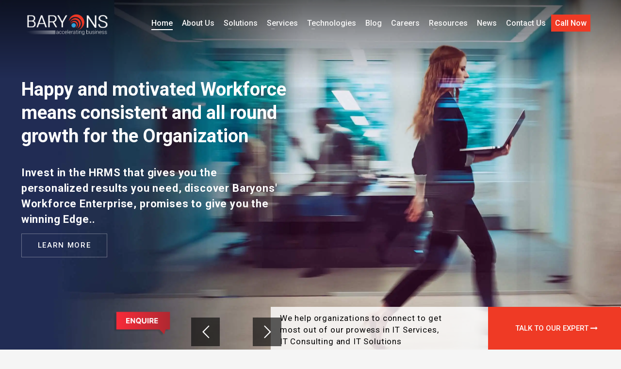

--- FILE ---
content_type: text/html
request_url: https://www.baryonssoftsolutions.com/
body_size: 30764
content:
<!DOCTYPE html>
<html lang="en-US">
<head>
<meta charset="UTF-8"/>
<meta name="twitter:widgets:csp" content="on"/>
<link rel="profile" href="http://gmpg.org/xfn/11"/>
<link rel="pingback" href="https://www.baryonssoftsolutions.com/xmlrpc.php"/>

<meta name='robots' content='index, follow, max-image-preview:large, max-snippet:-1, max-video-preview:-1' />
	<style>img:is([sizes="auto" i], [sizes^="auto," i]) { contain-intrinsic-size: 3000px 1500px }</style>
	
	<!-- This site is optimized with the Yoast SEO plugin v26.0 - https://yoast.com/wordpress/plugins/seo/ -->
	<title>IT Services &amp; Custom Software Solutions Provider India | Baryons</title>
	<meta name="description" content="Baryons Software Solutions delivers Products, IT services, custom built software via agile development &amp; consulting services globally. Contact us today!" />
	<link rel="canonical" href="https://www.baryonssoftsolutions.com/" />
	<meta name="twitter:card" content="summary_large_image" />
	<meta name="twitter:title" content="IT Services &amp; Custom Software Solutions Provider India | Baryons" />
	<meta name="twitter:description" content="Baryons Software Solutions delivers Products, IT services, custom built software via agile development &amp; consulting services globally. Contact us today!" />
	<meta name="twitter:site" content="@baryonssoftsol" />
	<script type="application/ld+json" class="yoast-schema-graph">{"@context":"https://schema.org","@graph":[{"@type":"WebPage","@id":"https://www.baryonssoftsolutions.com/","url":"https://www.baryonssoftsolutions.com/","name":"IT Services & Custom Software Solutions Provider India | Baryons","isPartOf":{"@id":"https://www.baryonssoftsolutions.com/#website"},"about":{"@id":"https://www.baryonssoftsolutions.com/#organization"},"datePublished":"2021-01-28T10:06:13+00:00","dateModified":"2025-09-26T07:57:03+00:00","description":"Baryons Software Solutions delivers Products, IT services, custom built software via agile development & consulting services globally. Contact us today!","breadcrumb":{"@id":"https://www.baryonssoftsolutions.com/#breadcrumb"},"inLanguage":"en-US","potentialAction":[{"@type":"ReadAction","target":["https://www.baryonssoftsolutions.com/"]}]},{"@type":"BreadcrumbList","@id":"https://www.baryonssoftsolutions.com/#breadcrumb","itemListElement":[{"@type":"ListItem","position":1,"name":"Home"}]},{"@type":"WebSite","@id":"https://www.baryonssoftsolutions.com/#website","url":"https://www.baryonssoftsolutions.com/","name":"Baryons Software Solutions","description":"Accelerating Business","publisher":{"@id":"https://www.baryonssoftsolutions.com/#organization"},"potentialAction":[{"@type":"SearchAction","target":{"@type":"EntryPoint","urlTemplate":"https://www.baryonssoftsolutions.com/?s={search_term_string}"},"query-input":{"@type":"PropertyValueSpecification","valueRequired":true,"valueName":"search_term_string"}}],"inLanguage":"en-US"},{"@type":"Organization","@id":"https://www.baryonssoftsolutions.com/#organization","name":"Baryons Software Solutions","url":"https://www.baryonssoftsolutions.com/","logo":{"@type":"ImageObject","inLanguage":"en-US","@id":"https://www.baryonssoftsolutions.com/#/schema/logo/image/","url":"https://www.baryonssoftsolutions.com/wp-content/uploads/2016/05/logo-4.png","contentUrl":"https://www.baryonssoftsolutions.com/wp-content/uploads/2016/05/logo-4.png","width":170,"height":44,"caption":"Baryons Software Solutions"},"image":{"@id":"https://www.baryonssoftsolutions.com/#/schema/logo/image/"},"sameAs":["https://www.facebook.com/baryonssoftsolutions/","https://x.com/baryonssoftsol","https://www.linkedin.com/company/baryons-software-solutions-pvt--ltd-"]}]}</script>
	<!-- / Yoast SEO plugin. -->


<link rel='dns-prefetch' href='//fonts.googleapis.com' />
<link rel="alternate" type="application/rss+xml" title="Baryons Software Solutions &raquo; Feed" href="https://www.baryonssoftsolutions.com/feed/" />
<link rel="alternate" type="application/rss+xml" title="Baryons Software Solutions &raquo; Comments Feed" href="https://www.baryonssoftsolutions.com/comments/feed/" />
<script type="text/javascript">
/* <![CDATA[ */
window._wpemojiSettings = {"baseUrl":"https:\/\/s.w.org\/images\/core\/emoji\/16.0.1\/72x72\/","ext":".png","svgUrl":"https:\/\/s.w.org\/images\/core\/emoji\/16.0.1\/svg\/","svgExt":".svg","source":{"concatemoji":"https:\/\/www.baryonssoftsolutions.com\/wp-includes\/js\/wp-emoji-release.min.js?ver=6.8.3"}};
/*! This file is auto-generated */
!function(s,n){var o,i,e;function c(e){try{var t={supportTests:e,timestamp:(new Date).valueOf()};sessionStorage.setItem(o,JSON.stringify(t))}catch(e){}}function p(e,t,n){e.clearRect(0,0,e.canvas.width,e.canvas.height),e.fillText(t,0,0);var t=new Uint32Array(e.getImageData(0,0,e.canvas.width,e.canvas.height).data),a=(e.clearRect(0,0,e.canvas.width,e.canvas.height),e.fillText(n,0,0),new Uint32Array(e.getImageData(0,0,e.canvas.width,e.canvas.height).data));return t.every(function(e,t){return e===a[t]})}function u(e,t){e.clearRect(0,0,e.canvas.width,e.canvas.height),e.fillText(t,0,0);for(var n=e.getImageData(16,16,1,1),a=0;a<n.data.length;a++)if(0!==n.data[a])return!1;return!0}function f(e,t,n,a){switch(t){case"flag":return n(e,"\ud83c\udff3\ufe0f\u200d\u26a7\ufe0f","\ud83c\udff3\ufe0f\u200b\u26a7\ufe0f")?!1:!n(e,"\ud83c\udde8\ud83c\uddf6","\ud83c\udde8\u200b\ud83c\uddf6")&&!n(e,"\ud83c\udff4\udb40\udc67\udb40\udc62\udb40\udc65\udb40\udc6e\udb40\udc67\udb40\udc7f","\ud83c\udff4\u200b\udb40\udc67\u200b\udb40\udc62\u200b\udb40\udc65\u200b\udb40\udc6e\u200b\udb40\udc67\u200b\udb40\udc7f");case"emoji":return!a(e,"\ud83e\udedf")}return!1}function g(e,t,n,a){var r="undefined"!=typeof WorkerGlobalScope&&self instanceof WorkerGlobalScope?new OffscreenCanvas(300,150):s.createElement("canvas"),o=r.getContext("2d",{willReadFrequently:!0}),i=(o.textBaseline="top",o.font="600 32px Arial",{});return e.forEach(function(e){i[e]=t(o,e,n,a)}),i}function t(e){var t=s.createElement("script");t.src=e,t.defer=!0,s.head.appendChild(t)}"undefined"!=typeof Promise&&(o="wpEmojiSettingsSupports",i=["flag","emoji"],n.supports={everything:!0,everythingExceptFlag:!0},e=new Promise(function(e){s.addEventListener("DOMContentLoaded",e,{once:!0})}),new Promise(function(t){var n=function(){try{var e=JSON.parse(sessionStorage.getItem(o));if("object"==typeof e&&"number"==typeof e.timestamp&&(new Date).valueOf()<e.timestamp+604800&&"object"==typeof e.supportTests)return e.supportTests}catch(e){}return null}();if(!n){if("undefined"!=typeof Worker&&"undefined"!=typeof OffscreenCanvas&&"undefined"!=typeof URL&&URL.createObjectURL&&"undefined"!=typeof Blob)try{var e="postMessage("+g.toString()+"("+[JSON.stringify(i),f.toString(),p.toString(),u.toString()].join(",")+"));",a=new Blob([e],{type:"text/javascript"}),r=new Worker(URL.createObjectURL(a),{name:"wpTestEmojiSupports"});return void(r.onmessage=function(e){c(n=e.data),r.terminate(),t(n)})}catch(e){}c(n=g(i,f,p,u))}t(n)}).then(function(e){for(var t in e)n.supports[t]=e[t],n.supports.everything=n.supports.everything&&n.supports[t],"flag"!==t&&(n.supports.everythingExceptFlag=n.supports.everythingExceptFlag&&n.supports[t]);n.supports.everythingExceptFlag=n.supports.everythingExceptFlag&&!n.supports.flag,n.DOMReady=!1,n.readyCallback=function(){n.DOMReady=!0}}).then(function(){return e}).then(function(){var e;n.supports.everything||(n.readyCallback(),(e=n.source||{}).concatemoji?t(e.concatemoji):e.wpemoji&&e.twemoji&&(t(e.twemoji),t(e.wpemoji)))}))}((window,document),window._wpemojiSettings);
/* ]]> */
</script>
<!-- <link rel='stylesheet' id='cf7ic_style-css' href='https://www.baryonssoftsolutions.com/wp-content/plugins/contact-form-7-image-captcha/css/cf7ic-style.css?ver=3.3.7' type='text/css' media='all' /> -->
<link rel="stylesheet" type="text/css" href="//www.baryonssoftsolutions.com/wp-content/cache/wpfc-minified/8atgdd0k/9r1ho.css" media="all"/>
<link rel='stylesheet' id='zn_all_g_fonts-css' href='//fonts.googleapis.com/css?family=Roboto%3A100%2C300%2Cregular%2C500%2C700%2C900&#038;ver=6.8.3' type='text/css' media='all' />
<style id='wp-emoji-styles-inline-css' type='text/css'>

	img.wp-smiley, img.emoji {
		display: inline !important;
		border: none !important;
		box-shadow: none !important;
		height: 1em !important;
		width: 1em !important;
		margin: 0 0.07em !important;
		vertical-align: -0.1em !important;
		background: none !important;
		padding: 0 !important;
	}
</style>
<!-- <link rel='stylesheet' id='wp-block-library-css' href='https://www.baryonssoftsolutions.com/wp-includes/css/dist/block-library/style.min.css?ver=6.8.3' type='text/css' media='all' /> -->
<link rel="stylesheet" type="text/css" href="//www.baryonssoftsolutions.com/wp-content/cache/wpfc-minified/jo2p7x03/9r1ho.css" media="all"/>
<style id='classic-theme-styles-inline-css' type='text/css'>
/*! This file is auto-generated */
.wp-block-button__link{color:#fff;background-color:#32373c;border-radius:9999px;box-shadow:none;text-decoration:none;padding:calc(.667em + 2px) calc(1.333em + 2px);font-size:1.125em}.wp-block-file__button{background:#32373c;color:#fff;text-decoration:none}
</style>
<style id='global-styles-inline-css' type='text/css'>
:root{--wp--preset--aspect-ratio--square: 1;--wp--preset--aspect-ratio--4-3: 4/3;--wp--preset--aspect-ratio--3-4: 3/4;--wp--preset--aspect-ratio--3-2: 3/2;--wp--preset--aspect-ratio--2-3: 2/3;--wp--preset--aspect-ratio--16-9: 16/9;--wp--preset--aspect-ratio--9-16: 9/16;--wp--preset--color--black: #000000;--wp--preset--color--cyan-bluish-gray: #abb8c3;--wp--preset--color--white: #ffffff;--wp--preset--color--pale-pink: #f78da7;--wp--preset--color--vivid-red: #cf2e2e;--wp--preset--color--luminous-vivid-orange: #ff6900;--wp--preset--color--luminous-vivid-amber: #fcb900;--wp--preset--color--light-green-cyan: #7bdcb5;--wp--preset--color--vivid-green-cyan: #00d084;--wp--preset--color--pale-cyan-blue: #8ed1fc;--wp--preset--color--vivid-cyan-blue: #0693e3;--wp--preset--color--vivid-purple: #9b51e0;--wp--preset--gradient--vivid-cyan-blue-to-vivid-purple: linear-gradient(135deg,rgba(6,147,227,1) 0%,rgb(155,81,224) 100%);--wp--preset--gradient--light-green-cyan-to-vivid-green-cyan: linear-gradient(135deg,rgb(122,220,180) 0%,rgb(0,208,130) 100%);--wp--preset--gradient--luminous-vivid-amber-to-luminous-vivid-orange: linear-gradient(135deg,rgba(252,185,0,1) 0%,rgba(255,105,0,1) 100%);--wp--preset--gradient--luminous-vivid-orange-to-vivid-red: linear-gradient(135deg,rgba(255,105,0,1) 0%,rgb(207,46,46) 100%);--wp--preset--gradient--very-light-gray-to-cyan-bluish-gray: linear-gradient(135deg,rgb(238,238,238) 0%,rgb(169,184,195) 100%);--wp--preset--gradient--cool-to-warm-spectrum: linear-gradient(135deg,rgb(74,234,220) 0%,rgb(151,120,209) 20%,rgb(207,42,186) 40%,rgb(238,44,130) 60%,rgb(251,105,98) 80%,rgb(254,248,76) 100%);--wp--preset--gradient--blush-light-purple: linear-gradient(135deg,rgb(255,206,236) 0%,rgb(152,150,240) 100%);--wp--preset--gradient--blush-bordeaux: linear-gradient(135deg,rgb(254,205,165) 0%,rgb(254,45,45) 50%,rgb(107,0,62) 100%);--wp--preset--gradient--luminous-dusk: linear-gradient(135deg,rgb(255,203,112) 0%,rgb(199,81,192) 50%,rgb(65,88,208) 100%);--wp--preset--gradient--pale-ocean: linear-gradient(135deg,rgb(255,245,203) 0%,rgb(182,227,212) 50%,rgb(51,167,181) 100%);--wp--preset--gradient--electric-grass: linear-gradient(135deg,rgb(202,248,128) 0%,rgb(113,206,126) 100%);--wp--preset--gradient--midnight: linear-gradient(135deg,rgb(2,3,129) 0%,rgb(40,116,252) 100%);--wp--preset--font-size--small: 13px;--wp--preset--font-size--medium: 20px;--wp--preset--font-size--large: 36px;--wp--preset--font-size--x-large: 42px;--wp--preset--spacing--20: 0.44rem;--wp--preset--spacing--30: 0.67rem;--wp--preset--spacing--40: 1rem;--wp--preset--spacing--50: 1.5rem;--wp--preset--spacing--60: 2.25rem;--wp--preset--spacing--70: 3.38rem;--wp--preset--spacing--80: 5.06rem;--wp--preset--shadow--natural: 6px 6px 9px rgba(0, 0, 0, 0.2);--wp--preset--shadow--deep: 12px 12px 50px rgba(0, 0, 0, 0.4);--wp--preset--shadow--sharp: 6px 6px 0px rgba(0, 0, 0, 0.2);--wp--preset--shadow--outlined: 6px 6px 0px -3px rgba(255, 255, 255, 1), 6px 6px rgba(0, 0, 0, 1);--wp--preset--shadow--crisp: 6px 6px 0px rgba(0, 0, 0, 1);}:where(.is-layout-flex){gap: 0.5em;}:where(.is-layout-grid){gap: 0.5em;}body .is-layout-flex{display: flex;}.is-layout-flex{flex-wrap: wrap;align-items: center;}.is-layout-flex > :is(*, div){margin: 0;}body .is-layout-grid{display: grid;}.is-layout-grid > :is(*, div){margin: 0;}:where(.wp-block-columns.is-layout-flex){gap: 2em;}:where(.wp-block-columns.is-layout-grid){gap: 2em;}:where(.wp-block-post-template.is-layout-flex){gap: 1.25em;}:where(.wp-block-post-template.is-layout-grid){gap: 1.25em;}.has-black-color{color: var(--wp--preset--color--black) !important;}.has-cyan-bluish-gray-color{color: var(--wp--preset--color--cyan-bluish-gray) !important;}.has-white-color{color: var(--wp--preset--color--white) !important;}.has-pale-pink-color{color: var(--wp--preset--color--pale-pink) !important;}.has-vivid-red-color{color: var(--wp--preset--color--vivid-red) !important;}.has-luminous-vivid-orange-color{color: var(--wp--preset--color--luminous-vivid-orange) !important;}.has-luminous-vivid-amber-color{color: var(--wp--preset--color--luminous-vivid-amber) !important;}.has-light-green-cyan-color{color: var(--wp--preset--color--light-green-cyan) !important;}.has-vivid-green-cyan-color{color: var(--wp--preset--color--vivid-green-cyan) !important;}.has-pale-cyan-blue-color{color: var(--wp--preset--color--pale-cyan-blue) !important;}.has-vivid-cyan-blue-color{color: var(--wp--preset--color--vivid-cyan-blue) !important;}.has-vivid-purple-color{color: var(--wp--preset--color--vivid-purple) !important;}.has-black-background-color{background-color: var(--wp--preset--color--black) !important;}.has-cyan-bluish-gray-background-color{background-color: var(--wp--preset--color--cyan-bluish-gray) !important;}.has-white-background-color{background-color: var(--wp--preset--color--white) !important;}.has-pale-pink-background-color{background-color: var(--wp--preset--color--pale-pink) !important;}.has-vivid-red-background-color{background-color: var(--wp--preset--color--vivid-red) !important;}.has-luminous-vivid-orange-background-color{background-color: var(--wp--preset--color--luminous-vivid-orange) !important;}.has-luminous-vivid-amber-background-color{background-color: var(--wp--preset--color--luminous-vivid-amber) !important;}.has-light-green-cyan-background-color{background-color: var(--wp--preset--color--light-green-cyan) !important;}.has-vivid-green-cyan-background-color{background-color: var(--wp--preset--color--vivid-green-cyan) !important;}.has-pale-cyan-blue-background-color{background-color: var(--wp--preset--color--pale-cyan-blue) !important;}.has-vivid-cyan-blue-background-color{background-color: var(--wp--preset--color--vivid-cyan-blue) !important;}.has-vivid-purple-background-color{background-color: var(--wp--preset--color--vivid-purple) !important;}.has-black-border-color{border-color: var(--wp--preset--color--black) !important;}.has-cyan-bluish-gray-border-color{border-color: var(--wp--preset--color--cyan-bluish-gray) !important;}.has-white-border-color{border-color: var(--wp--preset--color--white) !important;}.has-pale-pink-border-color{border-color: var(--wp--preset--color--pale-pink) !important;}.has-vivid-red-border-color{border-color: var(--wp--preset--color--vivid-red) !important;}.has-luminous-vivid-orange-border-color{border-color: var(--wp--preset--color--luminous-vivid-orange) !important;}.has-luminous-vivid-amber-border-color{border-color: var(--wp--preset--color--luminous-vivid-amber) !important;}.has-light-green-cyan-border-color{border-color: var(--wp--preset--color--light-green-cyan) !important;}.has-vivid-green-cyan-border-color{border-color: var(--wp--preset--color--vivid-green-cyan) !important;}.has-pale-cyan-blue-border-color{border-color: var(--wp--preset--color--pale-cyan-blue) !important;}.has-vivid-cyan-blue-border-color{border-color: var(--wp--preset--color--vivid-cyan-blue) !important;}.has-vivid-purple-border-color{border-color: var(--wp--preset--color--vivid-purple) !important;}.has-vivid-cyan-blue-to-vivid-purple-gradient-background{background: var(--wp--preset--gradient--vivid-cyan-blue-to-vivid-purple) !important;}.has-light-green-cyan-to-vivid-green-cyan-gradient-background{background: var(--wp--preset--gradient--light-green-cyan-to-vivid-green-cyan) !important;}.has-luminous-vivid-amber-to-luminous-vivid-orange-gradient-background{background: var(--wp--preset--gradient--luminous-vivid-amber-to-luminous-vivid-orange) !important;}.has-luminous-vivid-orange-to-vivid-red-gradient-background{background: var(--wp--preset--gradient--luminous-vivid-orange-to-vivid-red) !important;}.has-very-light-gray-to-cyan-bluish-gray-gradient-background{background: var(--wp--preset--gradient--very-light-gray-to-cyan-bluish-gray) !important;}.has-cool-to-warm-spectrum-gradient-background{background: var(--wp--preset--gradient--cool-to-warm-spectrum) !important;}.has-blush-light-purple-gradient-background{background: var(--wp--preset--gradient--blush-light-purple) !important;}.has-blush-bordeaux-gradient-background{background: var(--wp--preset--gradient--blush-bordeaux) !important;}.has-luminous-dusk-gradient-background{background: var(--wp--preset--gradient--luminous-dusk) !important;}.has-pale-ocean-gradient-background{background: var(--wp--preset--gradient--pale-ocean) !important;}.has-electric-grass-gradient-background{background: var(--wp--preset--gradient--electric-grass) !important;}.has-midnight-gradient-background{background: var(--wp--preset--gradient--midnight) !important;}.has-small-font-size{font-size: var(--wp--preset--font-size--small) !important;}.has-medium-font-size{font-size: var(--wp--preset--font-size--medium) !important;}.has-large-font-size{font-size: var(--wp--preset--font-size--large) !important;}.has-x-large-font-size{font-size: var(--wp--preset--font-size--x-large) !important;}
:where(.wp-block-post-template.is-layout-flex){gap: 1.25em;}:where(.wp-block-post-template.is-layout-grid){gap: 1.25em;}
:where(.wp-block-columns.is-layout-flex){gap: 2em;}:where(.wp-block-columns.is-layout-grid){gap: 2em;}
:root :where(.wp-block-pullquote){font-size: 1.5em;line-height: 1.6;}
</style>
<!-- <link rel='stylesheet' id='dnd-upload-cf7-css' href='https://www.baryonssoftsolutions.com/wp-content/plugins/drag-and-drop-multiple-file-upload-contact-form-7/assets/css/dnd-upload-cf7.css?ver=1.3.9.1' type='text/css' media='all' /> -->
<!-- <link rel='stylesheet' id='contact-form-7-css' href='https://www.baryonssoftsolutions.com/wp-content/plugins/contact-form-7/includes/css/styles.css?ver=6.1.2' type='text/css' media='all' /> -->
<!-- <link rel='stylesheet' id='rs-plugin-settings-css' href='https://www.baryonssoftsolutions.com/wp-content/plugins/revslider/public/assets/css/rs6.css?ver=6.3.6' type='text/css' media='all' /> -->
<link rel="stylesheet" type="text/css" href="//www.baryonssoftsolutions.com/wp-content/cache/wpfc-minified/e4nape6t/9r1ho.css" media="all"/>
<style id='rs-plugin-settings-inline-css' type='text/css'>
#rs-demo-id {}
</style>
<!-- <link rel='stylesheet' id='wpcf7-redirect-script-frontend-css' href='https://www.baryonssoftsolutions.com/wp-content/plugins/wpcf7-redirect/build/assets/frontend-script.css?ver=2c532d7e2be36f6af233' type='text/css' media='all' /> -->
<!-- <link rel='stylesheet' id='hg-mailchimp-styles-css' href='https://www.baryonssoftsolutions.com/wp-content/themes/kallyas_old/framework/hogash-mailchimp/assets/css/hg-mailchimp.css?ver=1.0.0' type='text/css' media='all' /> -->
<!-- <link rel='stylesheet' id='kallyas-styles-css' href='https://www.baryonssoftsolutions.com/wp-content/themes/kallyas_old/style.css?ver=4.18.1' type='text/css' media='all' /> -->
<!-- <link rel='stylesheet' id='th-bootstrap-styles-css' href='https://www.baryonssoftsolutions.com/wp-content/themes/kallyas_old/css/bootstrap.min.css?ver=4.18.1' type='text/css' media='all' /> -->
<!-- <link rel='stylesheet' id='th-theme-template-styles-css' href='https://www.baryonssoftsolutions.com/wp-content/themes/kallyas_old/css/template.min.css?ver=4.18.1' type='text/css' media='all' /> -->
<!-- <link rel='stylesheet' id='zion-frontend-css' href='https://www.baryonssoftsolutions.com/wp-content/themes/kallyas_old/framework/zion-builder/assets/css/znb_frontend.css?ver=1.0.29' type='text/css' media='all' /> -->
<!-- <link rel='stylesheet' id='2611-layout.css-css' href='//www.baryonssoftsolutions.com/wp-content/uploads/zion-builder/cache/2611-layout.css?ver=f0ca163a46a5c1047fa628db91ea8bb8' type='text/css' media='all' /> -->
<link rel="stylesheet" type="text/css" href="//www.baryonssoftsolutions.com/wp-content/cache/wpfc-minified/lm77lzs8/9r1ho.css" media="all"/>
<!-- <link rel='stylesheet' id='th-theme-print-stylesheet-css' href='https://www.baryonssoftsolutions.com/wp-content/themes/kallyas_old/css/print.css?ver=4.18.1' type='text/css' media='print' /> -->
<link rel="stylesheet" type="text/css" href="//www.baryonssoftsolutions.com/wp-content/cache/wpfc-minified/7p1hzo/9r1ho.css" media="print"/>
<!-- <link rel='stylesheet' id='th-theme-options-styles-css' href='//www.baryonssoftsolutions.com/wp-content/uploads/zn_dynamic.css?ver=1759858763' type='text/css' media='all' /> -->
<link rel="stylesheet" type="text/css" href="//www.baryonssoftsolutions.com/wp-content/cache/wpfc-minified/8w4c2s43/9r1ho.css" media="all"/>
<script src='//www.baryonssoftsolutions.com/wp-content/cache/wpfc-minified/7w91287b/9r1ho.js' type="text/javascript"></script>
<!-- <script type="text/javascript" src="https://www.baryonssoftsolutions.com/wp-includes/js/jquery/jquery.min.js?ver=3.7.1" id="jquery-core-js"></script> -->
<!-- <script type="text/javascript" src="https://www.baryonssoftsolutions.com/wp-includes/js/jquery/jquery-migrate.min.js?ver=3.4.1" id="jquery-migrate-js"></script> -->
<!-- <script type="text/javascript" src="https://www.baryonssoftsolutions.com/wp-content/plugins/revslider/public/assets/js/rbtools.min.js?ver=6.3.6" id="tp-tools-js"></script> -->
<!-- <script type="text/javascript" src="https://www.baryonssoftsolutions.com/wp-content/plugins/revslider/public/assets/js/rs6.min.js?ver=6.3.6" id="revmin-js"></script> -->
<link rel="https://api.w.org/" href="https://www.baryonssoftsolutions.com/wp-json/" /><link rel="alternate" title="JSON" type="application/json" href="https://www.baryonssoftsolutions.com/wp-json/wp/v2/pages/2611" /><link rel="EditURI" type="application/rsd+xml" title="RSD" href="https://www.baryonssoftsolutions.com/xmlrpc.php?rsd" />
<meta name="generator" content="WordPress 6.8.3" />
<link rel='shortlink' href='https://www.baryonssoftsolutions.com/' />
<link rel="alternate" title="oEmbed (JSON)" type="application/json+oembed" href="https://www.baryonssoftsolutions.com/wp-json/oembed/1.0/embed?url=https%3A%2F%2Fwww.baryonssoftsolutions.com%2F" />
<link rel="alternate" title="oEmbed (XML)" type="text/xml+oembed" href="https://www.baryonssoftsolutions.com/wp-json/oembed/1.0/embed?url=https%3A%2F%2Fwww.baryonssoftsolutions.com%2F&#038;format=xml" />
<!-- Google Tag Manager -->
<script>(function(w,d,s,l,i){w[l]=w[l]||[];w[l].push({'gtm.start':
new Date().getTime(),event:'gtm.js'});var f=d.getElementsByTagName(s)[0],
j=d.createElement(s),dl=l!='dataLayer'?'&l='+l:'';j.async=true;j.src=
'https://www.googletagmanager.com/gtm.js?id='+i+dl;f.parentNode.insertBefore(j,f);
})(window,document,'script','dataLayer','GTM-TVBT4RG');</script>
<!-- End Google Tag Manager -->	
<meta name="google-site-verification" content="_dHjG7o6KTgSs3ZWvzxuR-xfiDgpkUnCiZ-prPIo8uU" />
<script type="application/ld+json">
{
  "@context": "https://schema.org",
  "@type": "Organization",
  "name": "Baryons Software Solutions",
  "legalName": "Baryons Software Solutions",
  "url": "https://www.baryonssoftsolutions.com/",
  "logo": "https://www.baryonssoftsolutions.com/wp-content/uploads/2022/06/Group-White-Logo-1_2x-1.webp",
  "description": "Baryons Software Solutions offers innovative software products and customised software solutions for businesses worldwide.",
  "telephone": "+918041759582",
  "email": "business@baryons.net",
  "address": {
    "@type": "PostalAddress",
    "streetAddress": "39-40, 2nd Floor, 2nd Cross, Govinda Reddy Layout, Opp. Arekere MICO Layout, Bannerghatta Road",
    "addressLocality": "Bengaluru",
    "addressRegion": "Karnataka",
    "postalCode": "560076",
    "addressCountry": "India"
  },
  "geo": {
    "@type": "GeoCoordinates",
    "latitude": 12.89196494650556,
    "longitude": 77.59485776933569
  },
  "sameAs": [
    "https://twitter.com/baryonssoftsol",
    "https://www.facebook.com/baryonssoftsolutions/",
    "https://www.linkedin.com/company/baryons-software-solutions-pvt--ltd-",
    "https://share.google/ShhwmOCO2rnBndzMO"
  ]
}
</script>

		<meta name="theme-color"
			  content="#ef3a25">
				<meta name="viewport" content="width=device-width, initial-scale=1, maximum-scale=1"/>
		
		<!--[if lte IE 8]>
		<script type="text/javascript">
			var $buoop = {
				vs: {i: 10, f: 25, o: 12.1, s: 7, n: 9}
			};

			$buoop.ol = window.onload;

			window.onload = function () {
				try {
					if ($buoop.ol) {
						$buoop.ol()
					}
				}
				catch (e) {
				}

				var e = document.createElement("script");
				e.setAttribute("type", "text/javascript");
				e.setAttribute("src", "https://browser-update.org/update.js");
				document.body.appendChild(e);
			};
		</script>
		<![endif]-->

		<!-- for IE6-8 support of HTML5 elements -->
		<!--[if lt IE 9]>
		<script src="//html5shim.googlecode.com/svn/trunk/html5.js"></script>
		<![endif]-->
		
	<!-- Fallback for animating in viewport -->
	<noscript>
		<style type="text/css" media="screen">
			.zn-animateInViewport {visibility: visible;}
		</style>
	</noscript>
	<meta name="generator" content="Powered by Slider Revolution 6.3.6 - responsive, Mobile-Friendly Slider Plugin for WordPress with comfortable drag and drop interface." />
<!-- Generated inline styles --><style type='text/css' id='zn-inline-styles'>.ab_head{color:#fff;font-size:14px;font-weight:500;margin-bottom:0;line-height: 16px;}
.blog-sec .col-lg-push-1,.blog-sec .col-lg-pull-1{padding:0;}
.blog-sec .col-lg-push-1 .image-boxes-img{margin-left:0;}
.blog-sec .col-lg-pull-1 .image-boxes-img{margin-right:0;}
img {
 image-rendering: -moz-crisp-edges;
    image-rendering: -o-crisp-edges;
    image-rendering: -webkit-optimize-contrast;
    -ms-interpolation-mode: nearest-neighbor;
}
body {
    -webkit-font-smoothing: antialiased;
    -moz-osx-font-smoothing: grayscale;
}
.ser-sec h3 {
    padding: 11px 20px 0;
    margin-bottom:0px;
    /* padding-bottom: 0; */
}
.ser-sec .image-boxes-text{padding:0 24px 0;}
.ser-sec .col-md-4>div{webkit-transition: box-shadow .2s cubic-bezier(.322,.009,0,1.003);
    transition: box-shadow .2s cubic-bezier(.322,.009,0,1.003);}
    .wh-tte .col-md-6>div>div {
    display: flex;
}
.wh-tte .col-md-6 {
    position: absolute;
    z-index: 9999;
    top: -87px;
    right: -17px;
    /* display: flex; */
    background: #ffffffd4;
}
.wh-tte {
    padding: 0!important;
    margin: 0!important;
}
.wh-tte p {
    padding: 18px 56px;
}
.br-top>div{border:0;border-top:solid 1px #000;}
  .ma-bn>p {
display: none;
}
.ma-bn {
    background-color: #1f2d50;
}
.ho-abt h2 {
font-weight: 500;
}
.ban-l {
font-weight: 700!important;
}
.br-top>div {
     border-top: solid 1px #d2dae1!important;
}
@media only screen and (max-width: 900px) {
  .solutions_heading.whitespace-nowrap {
    white-space: break-spaces;
    padding: 0;
}
}
body .captcha-image {
    border: 1px solid #d9d9d9;
    padding: 10px;
    display: flex;
    text-align: left;
    font-size: 14px;
    line-height: 20px;
}
body .captcha-image svg {
    padding: 5px;
    width: 40px;
    height: 40px;
    color: #9b9b9b;
}
</style><link rel="icon" href="https://www.baryonssoftsolutions.com/wp-content/uploads/2016/05/faviivon.png" sizes="32x32" />
<link rel="icon" href="https://www.baryonssoftsolutions.com/wp-content/uploads/2016/05/faviivon.png" sizes="192x192" />
<link rel="apple-touch-icon" href="https://www.baryonssoftsolutions.com/wp-content/uploads/2016/05/faviivon.png" />
<meta name="msapplication-TileImage" content="https://www.baryonssoftsolutions.com/wp-content/uploads/2016/05/faviivon.png" />
<script type="text/javascript">function setREVStartSize(e){
			//window.requestAnimationFrame(function() {				 
				window.RSIW = window.RSIW===undefined ? window.innerWidth : window.RSIW;	
				window.RSIH = window.RSIH===undefined ? window.innerHeight : window.RSIH;	
				try {								
					var pw = document.getElementById(e.c).parentNode.offsetWidth,
						newh;
					pw = pw===0 || isNaN(pw) ? window.RSIW : pw;
					e.tabw = e.tabw===undefined ? 0 : parseInt(e.tabw);
					e.thumbw = e.thumbw===undefined ? 0 : parseInt(e.thumbw);
					e.tabh = e.tabh===undefined ? 0 : parseInt(e.tabh);
					e.thumbh = e.thumbh===undefined ? 0 : parseInt(e.thumbh);
					e.tabhide = e.tabhide===undefined ? 0 : parseInt(e.tabhide);
					e.thumbhide = e.thumbhide===undefined ? 0 : parseInt(e.thumbhide);
					e.mh = e.mh===undefined || e.mh=="" || e.mh==="auto" ? 0 : parseInt(e.mh,0);		
					if(e.layout==="fullscreen" || e.l==="fullscreen") 						
						newh = Math.max(e.mh,window.RSIH);					
					else{					
						e.gw = Array.isArray(e.gw) ? e.gw : [e.gw];
						for (var i in e.rl) if (e.gw[i]===undefined || e.gw[i]===0) e.gw[i] = e.gw[i-1];					
						e.gh = e.el===undefined || e.el==="" || (Array.isArray(e.el) && e.el.length==0)? e.gh : e.el;
						e.gh = Array.isArray(e.gh) ? e.gh : [e.gh];
						for (var i in e.rl) if (e.gh[i]===undefined || e.gh[i]===0) e.gh[i] = e.gh[i-1];
											
						var nl = new Array(e.rl.length),
							ix = 0,						
							sl;					
						e.tabw = e.tabhide>=pw ? 0 : e.tabw;
						e.thumbw = e.thumbhide>=pw ? 0 : e.thumbw;
						e.tabh = e.tabhide>=pw ? 0 : e.tabh;
						e.thumbh = e.thumbhide>=pw ? 0 : e.thumbh;					
						for (var i in e.rl) nl[i] = e.rl[i]<window.RSIW ? 0 : e.rl[i];
						sl = nl[0];									
						for (var i in nl) if (sl>nl[i] && nl[i]>0) { sl = nl[i]; ix=i;}															
						var m = pw>(e.gw[ix]+e.tabw+e.thumbw) ? 1 : (pw-(e.tabw+e.thumbw)) / (e.gw[ix]);					
						newh =  (e.gh[ix] * m) + (e.tabh + e.thumbh);
					}				
					if(window.rs_init_css===undefined) window.rs_init_css = document.head.appendChild(document.createElement("style"));					
					document.getElementById(e.c).height = newh+"px";
					window.rs_init_css.innerHTML += "#"+e.c+"_wrapper { height: "+newh+"px }";				
				} catch(e){
					console.log("Failure at Presize of Slider:" + e)
				}					   
			//});
		  };</script>
<!-- Facebook Pixel Code -->
<script>
!function(f,b,e,v,n,t,s)
{if(f.fbq)return;n=f.fbq=function(){n.callMethod?
n.callMethod.apply(n,arguments):n.queue.push(arguments)};
if(!f._fbq)f._fbq=n;n.push=n;n.loaded=!0;n.version='2.0';
n.queue=[];t=b.createElement(e);t.async=!0;
t.src=v;s=b.getElementsByTagName(e)[0];
s.parentNode.insertBefore(t,s)}(window,document,'script',
'https://connect.facebook.net/en_US/fbevents.js');
 fbq('init', '520234120269756');
fbq('track', 'PageView');
</script>
<noscript>
 <img height="1" width="1"src="https://www.facebook.com/tr?id=520234120269756&ev=PageView
&noscript=1"/>
</noscript>
<!-- End Facebook Pixel Code -->

<!-- Google Tag Manager -->
<script>(function(w,d,s,l,i){w[l]=w[l]||[];w[l].push({'gtm.start':
new Date().getTime(),event:'gtm.js'});var f=d.getElementsByTagName(s)[0],
j=d.createElement(s),dl=l!='dataLayer'?'&l='+l:'';j.async=true;j.src=
'https://www.googletagmanager.com/gtm.js?id='+i+dl;f.parentNode.insertBefore(j,f);
})(window,document,'script','dataLayer','GTM-TVBT4RG');</script>
<!-- End Google Tag Manager -->
</head>

<body  class="home wp-singular page-template-default page page-id-2611 wp-theme-kallyas_old kl-sticky-header kl-skin--light" itemscope="itemscope" itemtype="https://schema.org/WebPage" >


<!-- Google Tag Manager (noscript) -->
<noscript><iframe src="https://www.googletagmanager.com/ns.html?id=GTM-TVBT4RG"
height="0" width="0" style="display:none;visibility:hidden"></iframe></noscript>
<!-- End Google Tag Manager (noscript) -->


<!-- Quora Pixel Code (JS Helper) -->
<script>
!function(q,e,v,n,t,s){if(q.qp) return; n=q.qp=function(){n.qp?n.qp.apply(n,arguments):n.queue.push(arguments);}; n.queue=[];t=document.createElement(e);t.async=!0;t.src=v; s=document.getElementsByTagName(e)[0]; s.parentNode.insertBefore(t,s);}(window, 'script', 'https://a.quora.com/qevents.js');
qp('init', '8b1309ca9c8d4e9db32384577acfd08d');
qp('track', 'ViewContent');
</script>
<noscript><img height="1" width="1" style="display:none" src="https://q.quora.com/_/ad/8b1309ca9c8d4e9db32384577acfd08d/pixel?tag=ViewContent&noscript=1"/></noscript>
<!-- End of Quora Pixel Code -->


<div id="page-loading" class="kl-pageLoading--yes_persp"><div class="preloader-perspective-anim kl-main-bgcolor"></div></div><div class="login_register_stuff"></div><!-- end login register stuff -->		<div id="fb-root"></div>
		<script>(function (d, s, id) {
			var js, fjs = d.getElementsByTagName(s)[0];
			if (d.getElementById(id)) {return;}
			js = d.createElement(s); js.id = id;
			js.src = "https://connect.facebook.net/en_US/sdk.js#xfbml=1&version=v3.0";
			fjs.parentNode.insertBefore(js, fjs);
		}(document, 'script', 'facebook-jssdk'));</script>
		

<div id="page_wrapper">

<header id="header" class="site-header  style7 header--sticky header--not-sticked     sticky-resize headerstyle--default site-header--absolute nav-th--light sheader-sh--light"   role="banner" itemscope="itemscope" itemtype="https://schema.org/WPHeader" >
	<div class="kl-header-bg "></div>	<div class="site-header-wrapper sticky-top-area">

		<div class="site-header-top-wrapper topbar-style--default  sh--light">

			<div class="siteheader-container container">

				

			</div>
		</div><!-- /.site-header-top-wrapper -->

		<div class="kl-top-header site-header-main-wrapper clearfix  header-no-top  header-no-bottom  sh--light">

			<div class="container siteheader-container ">

				<div class='fxb-col fxb-basis-auto'>

					

<div class="fxb-row site-header-row site-header-main ">

	<div class='fxb-col fxb fxb-start-x fxb-center-y fxb-basis-auto fxb-grow-0 fxb-sm-full site-header-col-left site-header-main-left'>
				<div id="logo-container" class="logo-container  hasHoverMe logosize--no zn-original-logo">
			<!-- Logo -->
			<div class='site-logo logo ' id='logo'><a href='https://www.baryonssoftsolutions.com/' class='site-logo-anch'><img class="logo-img site-logo-img" src="https://www.baryonssoftsolutions.com/wp-content/uploads/2022/06/Group-White-Logo-1_2x-1.webp" width="170" height="0"  alt="Baryons Software Solutions" title="Accelerating Business"  /></a></div>			<!-- InfoCard -->
					</div>

		<div class="separator site-header-separator visible-xs"></div>	</div>

	<div class='fxb-col fxb fxb-center-x fxb-center-y fxb-basis-auto fxb-sm-half site-header-col-center site-header-main-center'>
				<div class="sh-component main-menu-wrapper" role="navigation" itemscope="itemscope" itemtype="https://schema.org/SiteNavigationElement" >

					<div class="zn-res-menuwrapper">
			<a href="#" class="zn-res-trigger zn-menuBurger zn-menuBurger--3--s zn-menuBurger--anim1 " id="zn-res-trigger">
				<span></span>
				<span></span>
				<span></span>
			</a>
		</div><!-- end responsive menu -->
		<div id="main-menu" class="main-nav mainnav--sidepanel mainnav--active-uline mainnav--pointer-dash nav-mm--light zn_mega_wrapper "><ul id="menu-main-menu" class="main-menu main-menu-nav zn_mega_menu "><li id="menu-item-2869" class="main-menu-item menu-item menu-item-type-post_type menu-item-object-page menu-item-home current-menu-item page_item page-item-2611 current_page_item menu-item-2869 active  main-menu-item-top  menu-item-even menu-item-depth-0"><a href="https://www.baryonssoftsolutions.com/" class=" main-menu-link main-menu-link-top"><span>Home</span></a></li>
<li id="menu-item-333" class="main-menu-item menu-item menu-item-type-post_type menu-item-object-page menu-item-333  main-menu-item-top  menu-item-even menu-item-depth-0"><a href="https://www.baryonssoftsolutions.com/about-us/" class=" main-menu-link main-menu-link-top"><span>About Us</span></a></li>
<li id="menu-item-180" class="main-menu-item menu-item menu-item-type-custom menu-item-object-custom menu-item-has-children menu-item-180  main-menu-item-top  menu-item-even menu-item-depth-0"><a class=" main-menu-link main-menu-link-top"><span>Solutions</span></a>
<ul class="sub-menu clearfix">
	<li id="menu-item-314" class="main-menu-item menu-item menu-item-type-custom menu-item-object-custom menu-item-has-children menu-item-314  main-menu-item-sub  menu-item-odd menu-item-depth-1"><a href="https://www.baryonssoftsolutions.com/iretail-suite/" class=" main-menu-link main-menu-link-sub"><span>iRetail Suite</span></a>
	<ul class="sub-menu clearfix">
		<li id="menu-item-2558" class="main-menu-item menu-item menu-item-type-post_type menu-item-object-page menu-item-2558  main-menu-item-sub main-menu-item-sub-sub menu-item-even menu-item-depth-2"><a href="https://www.baryonssoftsolutions.com/iretail-suite/marketing-module-portal/" class=" main-menu-link main-menu-link-sub"><span>Marketing Module</span></a></li>
		<li id="menu-item-2553" class="main-menu-item menu-item menu-item-type-post_type menu-item-object-page menu-item-2553  main-menu-item-sub main-menu-item-sub-sub menu-item-even menu-item-depth-2"><a href="https://www.baryonssoftsolutions.com/iretail-suite/footfall-counting-analysis/" class=" main-menu-link main-menu-link-sub"><span>Footfall Counting &#038; Analysis</span></a></li>
		<li id="menu-item-4540" class="main-menu-item menu-item menu-item-type-post_type menu-item-object-page menu-item-4540  main-menu-item-sub main-menu-item-sub-sub menu-item-even menu-item-depth-2"><a href="https://www.baryonssoftsolutions.com/iretail-suite/e-commerce-platform/" class=" main-menu-link main-menu-link-sub"><span>e-Commerce Platform</span></a></li>
		<li id="menu-item-4542" class="main-menu-item menu-item menu-item-type-post_type menu-item-object-page menu-item-4542  main-menu-item-sub main-menu-item-sub-sub menu-item-even menu-item-depth-2"><a href="https://www.baryonssoftsolutions.com/iretail-suite/mproduct-catalog/" class=" main-menu-link main-menu-link-sub"><span>mProduct Catalog</span></a></li>
		<li id="menu-item-4541" class="main-menu-item menu-item menu-item-type-post_type menu-item-object-page menu-item-4541  main-menu-item-sub main-menu-item-sub-sub menu-item-even menu-item-depth-2"><a href="https://www.baryonssoftsolutions.com/iretail-suite/store-locator-tracer/" class=" main-menu-link main-menu-link-sub"><span>Store Locator Tracer</span></a></li>
		<li id="menu-item-4544" class="main-menu-item menu-item menu-item-type-post_type menu-item-object-page menu-item-4544  main-menu-item-sub main-menu-item-sub-sub menu-item-even menu-item-depth-2"><a href="https://www.baryonssoftsolutions.com/iretail-suite/targeted-ads/" class=" main-menu-link main-menu-link-sub"><span>Targeted Ads &#038; Custom Development</span></a></li>
	</ul>
</li>
	<li id="menu-item-7445" class="main-menu-item menu-item menu-item-type-post_type menu-item-object-page menu-item-7445  main-menu-item-sub  menu-item-odd menu-item-depth-1"><a href="https://www.baryonssoftsolutions.com/chiron-medicare/" class=" main-menu-link main-menu-link-sub"><span>Chiron Medicare</span></a></li>
	<li id="menu-item-7400" class="main-menu-item menu-item menu-item-type-custom menu-item-object-custom menu-item-has-children menu-item-7400  main-menu-item-sub  menu-item-odd menu-item-depth-1"><a href="/baryons-institute-management-system" class=" main-menu-link main-menu-link-sub"><span>Baryons Institute Management System</span></a>
	<ul class="sub-menu clearfix">
		<li id="menu-item-4836" class="main-menu-item menu-item menu-item-type-post_type menu-item-object-page menu-item-4836  main-menu-item-sub main-menu-item-sub-sub menu-item-even menu-item-depth-2"><a href="https://www.baryonssoftsolutions.com/school-management-system/" class=" main-menu-link main-menu-link-sub"><span>School Management System</span></a></li>
		<li id="menu-item-4838" class="main-menu-item menu-item menu-item-type-post_type menu-item-object-page menu-item-4838  main-menu-item-sub main-menu-item-sub-sub menu-item-even menu-item-depth-2"><a href="https://www.baryonssoftsolutions.com/student-parent-teacher-community/" class=" main-menu-link main-menu-link-sub"><span>Appointment Management</span></a></li>
		<li id="menu-item-4848" class="main-menu-item menu-item menu-item-type-post_type menu-item-object-page menu-item-4848  main-menu-item-sub main-menu-item-sub-sub menu-item-even menu-item-depth-2"><a href="https://www.baryonssoftsolutions.com/operations-management-system/" class=" main-menu-link main-menu-link-sub"><span>Workforce Management</span></a></li>
		<li id="menu-item-4850" class="main-menu-item menu-item menu-item-type-post_type menu-item-object-page menu-item-4850  main-menu-item-sub main-menu-item-sub-sub menu-item-even menu-item-depth-2"><a href="https://www.baryonssoftsolutions.com/library-management/" class=" main-menu-link main-menu-link-sub"><span>Library Management</span></a></li>
		<li id="menu-item-4851" class="main-menu-item menu-item menu-item-type-post_type menu-item-object-page menu-item-4851  main-menu-item-sub main-menu-item-sub-sub menu-item-even menu-item-depth-2"><a href="https://www.baryonssoftsolutions.com/transport-management/" class=" main-menu-link main-menu-link-sub"><span>Transport Management</span></a></li>
		<li id="menu-item-4852" class="main-menu-item menu-item menu-item-type-post_type menu-item-object-page menu-item-4852  main-menu-item-sub main-menu-item-sub-sub menu-item-even menu-item-depth-2"><a href="https://www.baryonssoftsolutions.com/appointment-management/" class=" main-menu-link main-menu-link-sub"><span>School Diary</span></a></li>
	</ul>
</li>
	<li id="menu-item-164" class="main-menu-item menu-item menu-item-type-post_type menu-item-object-page menu-item-has-children menu-item-164  main-menu-item-sub  menu-item-odd menu-item-depth-1"><a href="https://www.baryonssoftsolutions.com/workforce-enterprise/" class=" main-menu-link main-menu-link-sub"><span>Workforce Management</span></a>
	<ul class="sub-menu clearfix">
		<li id="menu-item-299" class="main-menu-item menu-item menu-item-type-post_type menu-item-object-page menu-item-299  main-menu-item-sub main-menu-item-sub-sub menu-item-even menu-item-depth-2"><a href="https://www.baryonssoftsolutions.com/workforce-enterprise/recruitment-software/" class=" main-menu-link main-menu-link-sub"><span>Hiring Management</span></a></li>
		<li id="menu-item-300" class="main-menu-item menu-item menu-item-type-post_type menu-item-object-page menu-item-300  main-menu-item-sub main-menu-item-sub-sub menu-item-even menu-item-depth-2"><a href="https://www.baryonssoftsolutions.com/workforce-enterprise/core-hrms/" class=" main-menu-link main-menu-link-sub"><span>Core HRMS</span></a></li>
		<li id="menu-item-301" class="main-menu-item menu-item menu-item-type-post_type menu-item-object-page menu-item-301  main-menu-item-sub main-menu-item-sub-sub menu-item-even menu-item-depth-2"><a href="https://www.baryonssoftsolutions.com/workforce-enterprise/360-degree-feedback/" class=" main-menu-link main-menu-link-sub"><span>360 Degree Feedback</span></a></li>
		<li id="menu-item-303" class="main-menu-item menu-item menu-item-type-post_type menu-item-object-page menu-item-303  main-menu-item-sub main-menu-item-sub-sub menu-item-even menu-item-depth-2"><a href="https://www.baryonssoftsolutions.com/workforce-enterprise/performance-management/" class=" main-menu-link main-menu-link-sub"><span>Performance Management</span></a></li>
		<li id="menu-item-304" class="main-menu-item menu-item menu-item-type-post_type menu-item-object-page menu-item-304  main-menu-item-sub main-menu-item-sub-sub menu-item-even menu-item-depth-2"><a href="https://www.baryonssoftsolutions.com/workforce-enterprise/collaboration-intranet/" class=" main-menu-link main-menu-link-sub"><span>Collaboration Intranet</span></a></li>
		<li id="menu-item-1038" class="main-menu-item menu-item menu-item-type-post_type menu-item-object-page menu-item-1038  main-menu-item-sub main-menu-item-sub-sub menu-item-even menu-item-depth-2"><a href="https://www.baryonssoftsolutions.com/workforce-enterprise/payroll/" class=" main-menu-link main-menu-link-sub"><span>Payroll</span></a></li>
	</ul>
</li>
	<li id="menu-item-316" class="main-menu-item menu-item menu-item-type-custom menu-item-object-custom menu-item-316  main-menu-item-sub  menu-item-odd menu-item-depth-1"><a href="https://www.baryonssoftsolutions.com/solutions/media-entertainment/" class=" main-menu-link main-menu-link-sub"><span>Media , Entertainment and Publishing</span></a></li>
	<li id="menu-item-161" class="main-menu-item menu-item menu-item-type-post_type menu-item-object-page menu-item-161  main-menu-item-sub  menu-item-odd menu-item-depth-1"><a href="https://www.baryonssoftsolutions.com/hospitality-leisure/" class=" main-menu-link main-menu-link-sub"><span>Hospitality and Leisure</span></a></li>
</ul>
</li>
<li id="menu-item-308" class="main-menu-item menu-item menu-item-type-custom menu-item-object-custom menu-item-has-children menu-item-308  main-menu-item-top  menu-item-even menu-item-depth-0"><a class=" main-menu-link main-menu-link-top"><span>Services</span></a>
<ul class="sub-menu clearfix">
	<li id="menu-item-311" class="main-menu-item menu-item menu-item-type-post_type menu-item-object-page menu-item-311  main-menu-item-sub  menu-item-odd menu-item-depth-1"><a href="https://www.baryonssoftsolutions.com/portal-ecommerce/" class=" main-menu-link main-menu-link-sub"><span>Portal &#038; E-Commerce</span></a></li>
	<li id="menu-item-310" class="main-menu-item menu-item menu-item-type-post_type menu-item-object-page menu-item-310  main-menu-item-sub  menu-item-odd menu-item-depth-1"><a href="https://www.baryonssoftsolutions.com/media-systems-integration/" class=" main-menu-link main-menu-link-sub"><span>Media Systems Integration</span></a></li>
	<li id="menu-item-312" class="main-menu-item menu-item menu-item-type-post_type menu-item-object-page menu-item-312  main-menu-item-sub  menu-item-odd menu-item-depth-1"><a href="https://www.baryonssoftsolutions.com/data-analytics/" class=" main-menu-link main-menu-link-sub"><span>Data &#038; Analytics</span></a></li>
	<li id="menu-item-313" class="main-menu-item menu-item menu-item-type-post_type menu-item-object-page menu-item-313  main-menu-item-sub  menu-item-odd menu-item-depth-1"><a href="https://www.baryonssoftsolutions.com/application-product-engineering/" class=" main-menu-link main-menu-link-sub"><span>Application &#038; Product Engineering</span></a></li>
	<li id="menu-item-309" class="main-menu-item menu-item menu-item-type-post_type menu-item-object-page menu-item-309  main-menu-item-sub  menu-item-odd menu-item-depth-1"><a href="https://www.baryonssoftsolutions.com/staff-augmentation/" class=" main-menu-link main-menu-link-sub"><span>Staff Augmentation</span></a></li>
	<li id="menu-item-3926" class="main-menu-item menu-item menu-item-type-post_type menu-item-object-page menu-item-3926  main-menu-item-sub  menu-item-odd menu-item-depth-1"><a href="https://www.baryonssoftsolutions.com/enterprise-mobility/" class=" main-menu-link main-menu-link-sub"><span>Enterprise Mobility</span></a></li>
</ul>
</li>
<li id="menu-item-305" class="main-menu-item menu-item menu-item-type-custom menu-item-object-custom menu-item-has-children menu-item-305  main-menu-item-top  menu-item-even menu-item-depth-0"><a class=" main-menu-link main-menu-link-top"><span>Technologies</span></a>
<ul class="sub-menu clearfix">
	<li id="menu-item-307" class="main-menu-item menu-item menu-item-type-post_type menu-item-object-page menu-item-307  main-menu-item-sub  menu-item-odd menu-item-depth-1"><a href="https://www.baryonssoftsolutions.com/big-data-hadoop/" class=" main-menu-link main-menu-link-sub"><span>Big Data</span></a></li>
	<li id="menu-item-306" class="main-menu-item menu-item menu-item-type-post_type menu-item-object-page menu-item-306  main-menu-item-sub  menu-item-odd menu-item-depth-1"><a href="https://www.baryonssoftsolutions.com/tech-mobility/" class=" main-menu-link main-menu-link-sub"><span>Mobility</span></a></li>
	<li id="menu-item-803" class="main-menu-item menu-item menu-item-type-post_type menu-item-object-page menu-item-803  main-menu-item-sub  menu-item-odd menu-item-depth-1"><a href="https://www.baryonssoftsolutions.com/web-tech/" class=" main-menu-link main-menu-link-sub"><span>Web Tech</span></a></li>
</ul>
</li>
<li id="menu-item-371" class="main-menu-item menu-item menu-item-type-post_type menu-item-object-page menu-item-371  main-menu-item-top  menu-item-even menu-item-depth-0"><a href="https://www.baryonssoftsolutions.com/blog/" class=" main-menu-link main-menu-link-top"><span>Blog</span></a></li>
<li id="menu-item-2594" class="main-menu-item menu-item menu-item-type-post_type menu-item-object-page menu-item-2594  main-menu-item-top  menu-item-even menu-item-depth-0"><a href="https://www.baryonssoftsolutions.com/careers/" class=" main-menu-link main-menu-link-top"><span>Careers</span></a></li>
<li id="menu-item-8023" class="main-menu-item menu-item menu-item-type-custom menu-item-object-custom menu-item-has-children menu-item-8023  main-menu-item-top  menu-item-even menu-item-depth-0"><a href="#" class=" main-menu-link main-menu-link-top"><span>Resources</span></a>
<ul class="sub-menu clearfix">
	<li id="menu-item-7952" class="main-menu-item menu-item menu-item-type-post_type menu-item-object-page menu-item-7952  main-menu-item-sub  menu-item-odd menu-item-depth-1"><a href="https://www.baryonssoftsolutions.com/faq/" class=" main-menu-link main-menu-link-sub"><span>FAQ</span></a></li>
	<li id="menu-item-8025" class="main-menu-item menu-item menu-item-type-post_type menu-item-object-page menu-item-8025  main-menu-item-sub  menu-item-odd menu-item-depth-1"><a href="https://www.baryonssoftsolutions.com/testimonials/" class=" main-menu-link main-menu-link-sub"><span>Testimonials</span></a></li>
</ul>
</li>
<li id="menu-item-8024" class="main-menu-item menu-item menu-item-type-post_type menu-item-object-page menu-item-8024  main-menu-item-top  menu-item-even menu-item-depth-0"><a href="https://www.baryonssoftsolutions.com/news/" class=" main-menu-link main-menu-link-top"><span>News</span></a></li>
<li id="menu-item-8039" class="main-menu-item menu-item menu-item-type-post_type menu-item-object-page menu-item-8039  main-menu-item-top  menu-item-even menu-item-depth-0"><a href="https://www.baryonssoftsolutions.com/contact-us/" class=" main-menu-link main-menu-link-top"><span>Contact Us</span></a></li>
<li id="menu-item-7955" class="main-menu-item menu-item menu-item-type-custom menu-item-object-custom menu-item-7955  main-menu-item-top  menu-item-even menu-item-depth-0"><a href="tel:+918041759582" class=" main-menu-link main-menu-link-top"><span>Call Now</span></a></li>
</ul></div>		</div>
		<!-- end main_menu -->
			</div>

	<div class='fxb-col fxb fxb-end-x fxb-center-y fxb-basis-auto fxb-sm-half site-header-col-right site-header-main-right'>

		<div class='fxb-col fxb fxb-end-x fxb-center-y fxb-basis-auto fxb-sm-half site-header-main-right-top'>
								</div>

		
	</div>

</div><!-- /.site-header-main -->


				</div>

							</div><!-- /.siteheader-container -->

		</div><!-- /.site-header-main-wrapper -->

		

	</div><!-- /.site-header-wrapper -->
	</header>
<div class="zn_pb_wrapper clearfix zn_sortable_content" data-droplevel="0"><div class="zn_text_box eluid4bc9b7a7 ma-bn zn_text_box-light element-scheme--light" ><p><!-- START homepage banner 2021 REVOLUTION SLIDER 6.3.6 --></p>
<p><!-- --></p>
<p><!-- --></p>
<p><!-- START homepage banner 2021 REVOLUTION SLIDER 6.3.6 --></p>
<p>
			<!-- START homepage banner 2021 REVOLUTION SLIDER 6.3.6 --><p class="rs-p-wp-fix"></p>
			<rs-module-wrap id="rev_slider_55_1_wrapper" data-source="gallery" style="background:transparent;padding:0;">
				<rs-module id="rev_slider_55_1" style="" data-version="6.3.6">
					<rs-slides>
						<rs-slide data-key="rs-150" data-title="Slide" data-anim="ei:d;eo:d;s:1000;r:0;t:fade;sl:0;" data-firstanim="t:zoomin;s:300;sl:7;">
							<img src="//www.baryonssoftsolutions.com/wp-content/plugins/revslider/public/assets/assets/transparent.png" alt="Slide" title="Index" data-parallax="off" class="rev-slidebg" data-no-retina>
<!--
							--><h3
								id="slider-55-slide-150-layer-0" 
								class="rs-layer"
								data-type="text"
								data-color="#fff"
								data-rsp_ch="on"
								data-xy="xo:-100px,-82px,-62px,32px;yo:411px,339px,257px,234px;"
								data-text="w:normal,normal,normal,normal;s:26,21,15,18;l:39,32,24,31;ls:1,0,0,0;"
								data-dim="w:644px,531px,403px,409px;minh:0px,none,none,none;"
								data-frame_0="x:-50,-41,-31,-23px;y:0,0,0,0px;"
								data-frame_1="x:0,0,0,0px;y:0,0,0,0px;sp:1000;"
								data-frame_999="o:0;st:w;sR:8000;"
								style="z-index:12;font-family:Roboto;"
							>Invest in the HRMS that gives you the personalized results you need, discover Baryons' Workforce Enterprise, promises to give you the winning Edge..  <br />
 
							</h3><!--

							--><rs-layer
								id="slider-55-slide-150-layer-1" 
								data-type="image"
								data-rsp_ch="on"
								data-xy="xo:1px,0,0,-361px;yo:0,0,0,13px;"
								data-text="w:normal;s:20,16,12,7;l:0,20,15,9;"
								data-dim="w:['100%','100%','100%','100%'];h:['100%','100%','100%','100%'];"
								data-basealign="slide"
								data-frame_0="x:50,41,31,19;"
								data-frame_1="sp:1000;"
								data-frame_999="o:1;st:w;sR:8700;"
								style="z-index:9;"
							><img src="//www.baryonssoftsolutions.com/wp-content/uploads/2023/06/Web-1920-–-1_2x-4-scaled-2.webp" alt="it services | it consulting | outsourcing software development | it solutions | mobile app developers | data analytics | software services | software development company | it consulting firm | it consulting | it services company | custom software development company | software development services | outsourcing software development | software development firm | software services company | it solutions company" width="2560" height="1440" data-c="cover-proportional" data-no-retina> 
							</rs-layer><!--

							--><rs-layer
								id="slider-55-slide-150-layer-5" 
								data-type="shape"
								data-rsp_ch="on"
								data-xy="yo:-13px,-10px,-7px,-4px;"
								data-text="w:normal;s:20,16,12,7;l:0,20,15,9;"
								data-dim="w:100%;h:100%;"
								data-basealign="slide"
								data-frame_0="o:1;"
								data-frame_1="sp:1000;"
								data-frame_999="o:1;st:w;sR:8700;"
								style="z-index:8;background-color:#1f2e50;"
							> 
							</rs-layer><!--

							--><rs-layer
								id="slider-55-slide-150-layer-15" 
								class="ban-l"
								data-type="text"
								data-color="#fff"
								data-rsp_ch="on"
								data-xy="xo:-100px,-82px,-62px,32px;yo:194px,160px,121px,74px;"
								data-text="w:normal;s:46,37,28,30;l:58,47,35,37;fw:900;"
								data-dim="w:716px,591px,449px,422px;minh:0px,none,none,none;"
								data-frame_0="x:-50,-41,-31,-22px;y:0,0,0,0px;"
								data-frame_1="x:0,0,0,0px;y:0,0,0,0px;sp:1000;"
								data-frame_999="o:0;st:w;sR:8000;"
								style="z-index:11;font-family:Roboto;font-weight:700!important;"
							>Happy and motivated Workforce means consistent and all round growth for the Organization 
							</rs-layer><!--

							--><a
								id="slider-55-slide-150-layer-16" 
								class="rs-layer rev-btn"
								href="https://www.baryonssoftsolutions.com/solutions/workforce-enterprise/" target="_blank" rel="noopener"
								data-type="button"
								data-rsp_ch="on"
								data-xy="xo:-100px,-82px,-62px,31px;yo:581px,479px,363px,375px;"
								data-text="w:normal;s:18,14,10,13;l:40,33,25,24;ls:2px,1px,0px,0px;fw:500;"
								data-dim="minh:0px,none,none,0px;"
								data-padding="t:8,7,5,3;r:40,33,25,15;b:8,7,5,3;l:40,33,25,15;"
								data-border="bos:solid;boc:rgba(255,255,255,0.35);bow:1px,1px,1px,1px;"
								data-frame_0="x:-50,-41,-31,-19;"
								data-frame_1="sp:1000;"
								data-frame_999="o:0;st:w;sR:8000;"
								data-frame_hover="bgc:rgba(0,0,0,0);boc:rgba(255,255,255,0.75);bor:0px,0px,0px,0px;bos:solid;bow:1px,1px,1px,1px;e:power1.inOut;"
								style="z-index:13;background-color:rgba(0,0,0,0);font-family:Roboto;text-transform:uppercase;"
							>Learn More 
							</a><!--

							--><rs-layer
								id="slider-55-slide-150-layer-20" 
								data-type="image"
								data-rsp_ch="on"
								data-xy="xo:0,0,0,-241px;y:m;yo:0,0,0,22px;"
								data-text="w:normal;s:20,16,12,7;l:0,20,15,9;"
								data-dim="w:['100%','100%','100%','100%'];h:['100%','100%','100%','100%'];"
								data-vbility="f,f,f,t"
								data-basealign="slide"
								data-frame_0="x:-50,-41,-31,-19;"
								data-frame_1="sp:1000;"
								data-frame_999="o:0;st:w;"
								style="z-index:10;"
							><img src="//www.baryonssoftsolutions.com/wp-content/uploads/2023/06/Web-1920-–-1_2x-4-scaled-2.webp" alt="it services | it consulting | outsourcing software development | it solutions | mobile app developers | data analytics | software services | software development company | it consulting firm | it consulting | it services company | custom software development company | software development services | outsourcing software development | software development firm | software services company | it solutions company" width="2560" height="1440" data-c="cover-proportional" data-no-retina> 
							</rs-layer><!--
-->						</rs-slide>
						<rs-slide data-key="rs-152" data-title="Slide" data-anim="ei:d;eo:d;s:d;r:default;t:slideleft;sl:d;">
							<img src="//www.baryonssoftsolutions.com/wp-content/plugins/revslider/public/assets/assets/transparent.png" alt="Slide" title="Index" data-parallax="off" class="rev-slidebg" data-no-retina>
<!--
							--><rs-layer
								id="slider-55-slide-152-layer-0" 
								data-type="text"
								data-color="#fff"
								data-rsp_ch="on"
								data-xy="xo:-99px,-81px,-61px,32px;yo:336px,277px,210px,169px;"
								data-text="w:normal;s:26,21,15,17;l:39,32,24,29;ls:1,0,0,0;"
								data-dim="w:736px,607px,461px,415px;minh:0px,none,none,none;"
								data-frame_0="x:-50,-41,-31,-22px;y:0,0,0,0px;"
								data-frame_1="x:0,0,0,0px;y:0,0,0,0px;sp:1000;"
								data-frame_999="o:0;st:w;sR:8000;"
								style="z-index:12;font-family:Roboto;"
							>The Integrated Solution bringing together diverse and multiple data sources, complying with the Privacy rules, giving you the comfort and ease in unleasing the Business Intelligence and hidden power of Big Data through the customized Dashboard.. <br />
 
							</rs-layer><!--

							--><rs-layer
								id="slider-55-slide-152-layer-1" 
								data-type="image"
								data-rsp_ch="on"
								data-xy="xo:2px,1px,0,0;"
								data-text="w:normal;s:20,16,12,7;l:0,20,15,9;"
								data-dim="w:['100%','100%','100%','100%'];h:['100%','100%','100%','100%'];"
								data-basealign="slide"
								data-frame_0="x:50,41,31,19;"
								data-frame_1="sp:1000;"
								data-frame_999="o:1;st:w;sR:8700;"
								style="z-index:9;"
							><img src="//www.baryonssoftsolutions.com/wp-content/uploads/2023/06/Bog-Data_2x.webp" alt="Bog Data 2x" width="1920" height="1080" data-c="cover-proportional" data-no-retina> 
							</rs-layer><!--

							--><rs-layer
								id="slider-55-slide-152-layer-5" 
								data-type="shape"
								data-rsp_ch="on"
								data-xy="yo:-13px,-10px,-7px,-4px;"
								data-text="w:normal;s:20,16,12,7;l:0,20,15,9;"
								data-dim="w:100%;h:100%;"
								data-basealign="slide"
								data-frame_0="o:1;"
								data-frame_1="sp:1000;"
								data-frame_999="o:1;st:w;sR:8700;"
								style="z-index:8;background-color:#1f2e50;"
							> 
							</rs-layer><!--

							--><rs-layer
								id="slider-55-slide-152-layer-8" 
								class="ban-l"
								data-type="text"
								data-color="#fff"
								data-rsp_ch="on"
								data-xy="xo:-101px,-83px,-63px,29px;yo:242px,199px,151px,115px;"
								data-text="w:normal;s:46,37,28,26;l:58,47,35,32;fw:900;"
								data-dim="w:716px,591px,449px,387px;minh:0px,none,none,none;"
								data-frame_0="x:-50,-41,-31,-19px;y:0,0,0,0px;"
								data-frame_1="x:0,0,0,0px;y:0,0,0,0px;sp:1000;"
								data-frame_999="o:0;st:w;sR:8000;"
								style="z-index:11;font-family:Roboto;font-weight:700!important;"
							>Baryons Big Data & Analysis 
							</rs-layer><!--

							--><a
								id="slider-55-slide-152-layer-17" 
								class="rs-layer rev-btn"
								href="https://www.baryonssoftsolutions.com/technology/big-data-hadoop/" target="_blank" rel="noopener"
								data-type="button"
								data-rsp_ch="on"
								data-xy="xo:-100px,-82px,-62px,32px;yo:580px,478px,363px,354px;"
								data-text="w:normal;s:18,14,10,13;l:40,33,25,24;ls:2px,1px,0px,0px;fw:500;"
								data-dim="minh:0px,none,none,none;"
								data-padding="t:8,7,5,3;r:40,33,25,15;b:8,7,5,3;l:40,33,25,15;"
								data-border="bos:solid;boc:rgba(255,255,255,0.35);bow:1px,1px,1px,1px;"
								data-frame_0="x:-50,-41,-31,-19;"
								data-frame_1="sp:1000;"
								data-frame_999="o:0;st:w;sR:8000;"
								data-frame_hover="bgc:rgba(0,0,0,0);boc:rgba(255,255,255,0.75);bor:0px,0px,0px,0px;bos:solid;bow:1px,1px,1px,1px;e:power1.inOut;"
								style="z-index:13;background-color:rgba(0,0,0,0);font-family:Roboto;text-transform:uppercase;"
							>Learn More 
							</a><!--

							--><rs-layer
								id="slider-55-slide-152-layer-24" 
								data-type="image"
								data-rsp_ch="on"
								data-xy="xo:50px,41px,31px,0;yo:50px,41px,31px,0;"
								data-text="w:normal;s:20,16,12,7;l:0,20,15,9;"
								data-dim="w:['100%','100%','100%','100%'];h:['100%','100%','100%','100%'];"
								data-vbility="f,f,t,t"
								data-basealign="slide"
								data-frame_0="x:-50,-41,-31,-19;"
								data-frame_1="sp:1000;"
								data-frame_999="o:0;st:w;"
								style="z-index:10;"
							><img src="//www.baryonssoftsolutions.com/wp-content/uploads/2021/10/banner2.jpg" alt="banner2" width="750" height="1334" data-c="cover-proportional" data-no-retina> 
							</rs-layer><!--
-->						</rs-slide>
						<rs-slide data-key="rs-153" data-title="Slide" data-anim="ei:d;eo:d;s:1000;r:0;t:fade;sl:0;">
							<img src="//www.baryonssoftsolutions.com/wp-content/plugins/revslider/public/assets/assets/transparent.png" alt="Slide" title="Index" data-parallax="off" class="rev-slidebg" data-no-retina>
<!--
							--><rs-layer
								id="slider-55-slide-153-layer-0" 
								data-type="text"
								data-color="#fff"
								data-rsp_ch="on"
								data-xy="xo:-99px,-81px,-61px,32px;yo:429px,354px,268px,203px;"
								data-text="w:normal;s:26,21,15,15;l:39,32,24,26;ls:1,0,0,0;"
								data-dim="w:657px,542px,411px,346px;minh:0px,none,none,none;"
								data-frame_0="x:-50,-41,-31,-19;"
								data-frame_1="sp:1000;"
								data-frame_999="o:0;st:w;sR:8000;"
								style="z-index:12;font-family:Roboto;"
							>Explore how our school ERP system can ease your workflows and processes, making cross-department information exchange seamless and smooth. Click on the link to learn more about BIMS.<br />
 
							</rs-layer><!--

							--><rs-layer
								id="slider-55-slide-153-layer-1" 
								data-type="image"
								data-rsp_ch="on"
								data-text="w:normal;s:20,16,12,7;l:0,20,15,9;"
								data-dim="w:['100%','100%','100%','100%'];h:['100%','100%','100%','100%'];"
								data-basealign="slide"
								data-frame_0="x:50,41,31,19;"
								data-frame_1="sp:1000;"
								data-frame_999="o:0;st:w;sR:8000;"
								style="z-index:9;"
							><img src="//www.baryonssoftsolutions.com/wp-content/uploads/2023/06/School2x_2x.webp" alt="it services | it consulting | outsourcing software development | it solutions | mobile app developers | data analytics | software services | software development company | it consulting firm | it consulting | it services company | custom software development company | software development services | outsourcing software development | software development firm | software services company | it solutions company" width="1920" height="1080" data-c="cover-proportional" data-no-retina> 
							</rs-layer><!--

							--><rs-layer
								id="slider-55-slide-153-layer-5" 
								data-type="shape"
								data-rsp_ch="on"
								data-xy="yo:-13px,-10px,-7px,-4px;"
								data-text="w:normal;s:20,16,12,7;l:0,20,15,9;"
								data-dim="w:100%;h:100%;"
								data-basealign="slide"
								data-frame_0="o:1;"
								data-frame_1="sp:1000;"
								data-frame_999="o:1;st:w;sR:8700;"
								style="z-index:8;background-color:#1f2e50;"
							> 
							</rs-layer><!--

							--><a
								id="slider-55-slide-153-layer-14" 
								class="rs-layer rev-btn"
								href="https://www.baryonssoftsolutions.com/school-in-a-click/school-management-system/" target="_blank" rel="noopener"
								data-type="button"
								data-rsp_ch="on"
								data-xy="xo:-100px,-82px,-62px,32px;yo:636px,525px,398px,335px;"
								data-text="w:normal;s:18,14,10,13;l:40,33,25,24;ls:2px,1px,0px,0px;fw:500;"
								data-dim="minh:0px,none,none,none;"
								data-padding="t:8,7,5,3;r:40,33,25,15;b:8,7,5,3;l:40,33,25,15;"
								data-border="bos:solid;boc:rgba(255,255,255,0.35);bow:1px,1px,1px,1px;"
								data-frame_0="x:-50,-41,-31,-19;"
								data-frame_1="sp:1000;"
								data-frame_999="o:0;st:w;sR:8000;"
								data-frame_hover="bgc:rgba(0,0,0,0);boc:rgba(255,255,255,0.75);bor:0px,0px,0px,0px;bos:solid;bow:1px,1px,1px,1px;e:power1.inOut;"
								style="z-index:13;background-color:rgba(0,0,0,0);font-family:Roboto;text-transform:uppercase;"
							>Learn More 
							</a><!--

							--><rs-layer
								id="slider-55-slide-153-layer-18" 
								class="ban-l"
								data-type="text"
								data-color="#fff"
								data-rsp_ch="on"
								data-xy="xo:-103px,-85px,-64px,32px;yo:219px,180px,136px,83px;"
								data-text="w:normal;s:46,37,28,26;l:58,47,35,32;fw:900;"
								data-dim="w:670px,553px,420px,374px;minh:0px,none,none,none;"
								data-frame_0="x:-50,-41,-31,-19;"
								data-frame_1="sp:1000;"
								data-frame_999="o:0;st:w;sR:8000;"
								style="z-index:11;font-family:Roboto;font-weight:700!important;"
							>Educational Institutions operations and scales can be complex as large enterprises. 
							</rs-layer><!--

							--><rs-layer
								id="slider-55-slide-153-layer-25" 
								data-type="image"
								data-rsp_ch="on"
								data-xy="xo:50px,41px,31px,0;yo:50px,41px,31px,0;"
								data-text="w:normal;s:20,16,12,7;l:0,20,15,9;"
								data-dim="w:['100%','100%','100%','100%'];h:['100%','100%','100%','100%'];"
								data-vbility="f,f,t,t"
								data-basealign="slide"
								data-frame_0="x:-50,-41,-31,-19;"
								data-frame_1="sp:1000;"
								data-frame_999="o:0;st:w;"
								style="z-index:10;"
							><img src="//www.baryonssoftsolutions.com/wp-content/uploads/2021/10/banner3.jpg" alt="banner3" width="750" height="1334" data-c="cover-proportional" data-no-retina> 
							</rs-layer><!--
-->						</rs-slide>
						<rs-slide data-key="rs-154" data-title="Slide" data-anim="ei:d;eo:d;s:1000;r:0;t:fade;sl:0;">
							<img src="//www.baryonssoftsolutions.com/wp-content/plugins/revslider/public/assets/assets/transparent.png" alt="Slide" title="Index" data-parallax="off" class="rev-slidebg" data-no-retina>
<!--
							--><rs-layer
								id="slider-55-slide-154-layer-0" 
								data-type="text"
								data-color="#fff"
								data-rsp_ch="on"
								data-xy="xo:-99px,-81px,-61px,32px;yo:420px,346px,262px,165px;"
								data-text="w:normal;s:26,21,15,15;l:39,32,24,24;ls:1,0,0,0;"
								data-dim="w:657px,542px,411px,346px;minh:0px,none,none,none;"
								data-frame_0="x:-50,-41,-31,-19;"
								data-frame_1="sp:1000;"
								data-frame_999="o:0;st:w;sR:8000;"
								style="z-index:12;font-family:Roboto;"
							>Go from mobile friendliness to mobile readiness with our mobility solutions in fast unfolding era of convergence, never seen before..<br />
 
							</rs-layer><!--

							--><rs-layer
								id="slider-55-slide-154-layer-1" 
								data-type="image"
								data-rsp_ch="on"
								data-xy="yo:1px,0,0,0;"
								data-text="w:normal;s:20,16,12,7;l:0,20,15,9;"
								data-dim="w:['100%','100%','100%','100%'];h:['100%','100%','100%','100%'];"
								data-basealign="slide"
								data-frame_0="x:50,41,31,19;"
								data-frame_1="sp:1000;"
								data-frame_999="o:0;st:w;sR:8000;"
								style="z-index:9;"
							><img src="//www.baryonssoftsolutions.com/wp-content/uploads/2023/06/Mobile-Integration@2x.webp" alt="it services | it consulting | outsourcing software development | it solutions | mobile app developers | data analytics | software services | software development company | it consulting firm | it consulting | it services company | custom software development company | software development services | outsourcing software development | software development firm | software services company | it solutions company" width="1920" height="1080" data-c="cover-proportional" data-no-retina> 
							</rs-layer><!--

							--><rs-layer
								id="slider-55-slide-154-layer-5" 
								data-type="shape"
								data-rsp_ch="on"
								data-xy="yo:-13px,-10px,-7px,-4px;"
								data-text="w:normal;s:20,16,12,7;l:0,20,15,9;"
								data-dim="w:100%;h:100%;"
								data-basealign="slide"
								data-frame_0="o:1;"
								data-frame_1="sp:1000;"
								data-frame_999="o:1;st:w;sR:8700;"
								style="z-index:8;background-color:#1f2e50;"
							> 
							</rs-layer><!--

							--><rs-layer
								id="slider-55-slide-154-layer-19" 
								class="ban-l"
								data-type="text"
								data-color="#fff"
								data-rsp_ch="on"
								data-xy="xo:-102px,-84px,-63px,32px;yo:200px,165px,125px,77px;"
								data-text="w:normal;s:46,37,28,24;l:58,47,35,32;fw:900;"
								data-dim="w:614px,507px,385px,364px;minh:0px,none,none,none;"
								data-frame_0="x:-50,-41,-31,-19;"
								data-frame_1="sp:1000;"
								data-frame_999="o:0;st:w;sR:8000;"
								style="z-index:11;font-family:Roboto;font-weight:700!important;"
							>The number of smartphone users surpassed 3 billion in 2020. 
							</rs-layer><!--

							--><a
								id="slider-55-slide-154-layer-23" 
								class="rs-layer rev-btn"
								href="https://www.baryonssoftsolutions.com/technology/tech-mobility/" target="_blank" rel="noopener"
								data-type="button"
								data-rsp_ch="on"
								data-xy="xo:-100px,-82px,-62px,32px;yo:593px,489px,371px,248px;"
								data-text="w:normal;s:18,14,10,13;l:40,33,25,24;ls:2px,1px,0px,0px;fw:500;"
								data-dim="minh:0px,none,none,none;"
								data-padding="t:8,7,5,3;r:40,33,25,15;b:8,7,5,3;l:40,33,25,15;"
								data-border="bos:solid;boc:rgba(255,255,255,0.35);bow:1px,1px,1px,1px;"
								data-frame_0="x:-50,-41,-31,-19;"
								data-frame_1="sp:1000;"
								data-frame_999="o:0;st:w;sR:8000;"
								data-frame_hover="bgc:rgba(0,0,0,0);boc:rgba(255,255,255,0.75);bor:0px,0px,0px,0px;bos:solid;bow:1px,1px,1px,1px;e:power1.inOut;"
								style="z-index:13;background-color:rgba(0,0,0,0);font-family:Roboto;text-transform:uppercase;"
							>Learn More 
							</a><!--

							--><rs-layer
								id="slider-55-slide-154-layer-26" 
								data-type="image"
								data-rsp_ch="on"
								data-xy="xo:50px,41px,31px,0;yo:50px,41px,31px,0;"
								data-text="w:normal;s:20,16,12,7;l:0,20,15,9;"
								data-dim="w:['100%','100%','100%','100%'];h:['100%','100%','100%','100%'];"
								data-vbility="f,f,t,t"
								data-basealign="slide"
								data-frame_0="x:-50,-41,-31,-19;"
								data-frame_1="sp:1000;"
								data-frame_999="o:0;st:w;"
								style="z-index:10;"
							><img src="//www.baryonssoftsolutions.com/wp-content/uploads/2021/10/banner4.jpg" alt="banner4" width="750" height="1334" data-c="cover-proportional" data-no-retina> 
							</rs-layer><!--
-->						</rs-slide>
						<rs-slide data-key="rs-155" data-title="Slide" data-anim="ei:d;eo:d;s:1000;r:0;t:fade;sl:0;">
							<img src="//www.baryonssoftsolutions.com/wp-content/plugins/revslider/public/assets/assets/transparent.png" alt="Slide" title="Index" data-parallax="off" class="rev-slidebg" data-no-retina>
<!--
							--><rs-layer
								id="slider-55-slide-155-layer-0" 
								data-type="text"
								data-color="#fff"
								data-rsp_ch="on"
								data-xy="xo:-99px,-81px,-61px,32px;yo:362px,298px,226px,139px;"
								data-text="w:normal;s:26,21,15,15;l:39,32,24,24;ls:1,0,0,0;"
								data-dim="w:657px,542px,411px,383px;minh:0px,none,none,none;"
								data-frame_0="x:-50,-41,-31,-19;"
								data-frame_1="sp:1000;"
								data-frame_999="o:0;st:w;sR:8000;"
								style="z-index:12;font-family:Roboto;"
							>Build your digital presence with our value-added Portal and e-Commerce Capabilities, built from the ground-up or reengineered to suite the changing needs of your valued Brand's needs in a customized manner. <br />
 
							</rs-layer><!--

							--><rs-layer
								id="slider-55-slide-155-layer-1" 
								data-type="image"
								data-rsp_ch="on"
								data-text="w:normal;s:20,16,12,7;l:0,20,15,9;"
								data-dim="w:['100%','100%','100%','100%'];h:['100%','100%','100%','100%'];"
								data-basealign="slide"
								data-frame_0="x:50,41,31,19;"
								data-frame_1="sp:1000;"
								data-frame_999="o:0;st:w;sR:8000;"
								style="z-index:9;"
							><img src="//www.baryonssoftsolutions.com/wp-content/uploads/2023/06/Ecommerce_2x-1.webp" alt="it services | it consulting | outsourcing software development | it solutions | mobile app developers | data analytics | software services | software development company | it consulting firm | it consulting | it services company | custom software development company | software development services | outsourcing software development | software development firm | software services company | it solutions company" width="1920" height="1080" data-c="cover-proportional" data-no-retina> 
							</rs-layer><!--

							--><rs-layer
								id="slider-55-slide-155-layer-5" 
								data-type="shape"
								data-rsp_ch="on"
								data-xy="yo:-13px,-10px,-7px,-4px;"
								data-text="w:normal;s:20,16,12,7;l:0,20,15,9;"
								data-dim="w:100%;h:100%;"
								data-basealign="slide"
								data-frame_0="o:1;"
								data-frame_1="sp:1000;"
								data-frame_999="o:1;st:w;sR:8700;"
								style="z-index:8;background-color:#1f2e50;"
							> 
							</rs-layer><!--

							--><rs-layer
								id="slider-55-slide-155-layer-21" 
								class="ban-l"
								data-type="text"
								data-color="#fff"
								data-rsp_ch="on"
								data-xy="xo:-103px,-85px,-64px,32px;yo:260px,214px,162px,99px;"
								data-text="w:normal;s:46,37,28,24;l:63,52,39,32;fw:900;"
								data-dim="w:667px,550px,417px,365px;minh:0px,none,none,none;"
								data-frame_0="x:-50,-41,-31,-19;"
								data-frame_1="sp:1000;"
								data-frame_999="o:0;st:w;sR:8000;"
								style="z-index:11;font-family:Roboto;font-weight:700!important;"
							>Baryons Portal & E-commerce 
							</rs-layer><!--

							--><a
								id="slider-55-slide-155-layer-22" 
								class="rs-layer rev-btn"
								href="https://www.baryonssoftsolutions.com/iretail-suite/e-commerce-platform/" target="_blank" rel="noopener"
								data-type="button"
								data-rsp_ch="on"
								data-xy="xo:-100px,-82px,-62px,32px;yo:600px,495px,376px,259px;"
								data-text="w:normal;s:18,14,10,13;l:40,33,25,24;ls:2px,1px,0px,0px;fw:500;"
								data-dim="minh:0px,none,none,none;"
								data-padding="t:8,7,5,3;r:40,33,25,15;b:8,7,5,3;l:40,33,25,15;"
								data-border="bos:solid;boc:rgba(255,255,255,0.35);bow:1px,1px,1px,1px;"
								data-frame_0="x:-50,-41,-31,-19;"
								data-frame_1="sp:1000;"
								data-frame_999="o:0;st:w;sR:8000;"
								data-frame_hover="bgc:rgba(0,0,0,0);boc:rgba(255,255,255,0.75);bor:0px,0px,0px,0px;bos:solid;bow:1px,1px,1px,1px;e:power1.inOut;"
								style="z-index:13;background-color:rgba(0,0,0,0);font-family:Roboto;text-transform:uppercase;"
							>Learn More 
							</a><!--

							--><rs-layer
								id="slider-55-slide-155-layer-27" 
								data-type="image"
								data-rsp_ch="on"
								data-xy="xo:50px,41px,31px,0;yo:50px,41px,31px,0;"
								data-text="w:normal;s:20,16,12,7;l:0,20,15,9;"
								data-dim="w:['100%','100%','100%','100%'];h:['100%','100%','100%','100%'];"
								data-vbility="f,f,t,t"
								data-basealign="slide"
								data-frame_0="x:-50,-41,-31,-19;"
								data-frame_1="sp:1000;"
								data-frame_999="o:0;st:w;"
								style="z-index:10;"
							><img src="//www.baryonssoftsolutions.com/wp-content/uploads/2021/10/banner6.jpg" alt="banner6" width="750" height="1334" data-c="cover-proportional" data-no-retina> 
							</rs-layer><!--
-->						</rs-slide>
					</rs-slides>
					<rs-static-layers><!--

							--><rs-layer
								id="slider-55-slide-27-layer-4" 
								class="rs-layer-static"
								data-type="shape"
								data-rsp_ch="on"
								data-xy="x:r,r,r,l;y:b;"
								data-text="w:normal;s:20,16,12,7;l:0,20,15,9;"
								data-dim="w:871px,719px,546px,100%;h:106px,87px,66px,71px;"
								data-basealign="slide"
								data-onslides="s:1;"
								data-blendmode="overlay"
								data-frame_999="o:0;st:w;sR:8700;"
								style="z-index:8;background-color:rgba(255,255,255,0.81);"
							> 
							</rs-layer><!--

							--><rs-layer
								id="slider-55-slide-27-layer-6" 
								class="rs-layer-static"
								data-type="text"
								data-color="#000000"
								data-rsp_ch="on"
								data-xy="x:r,r,r,l;xo:397px,327px,248px,16px;y:b;yo:5px,4px,3px,0;"
								data-text="w:normal;s:21,17,12,13;l:29,23,17,22;ls:1,0,0,0;"
								data-dim="w:450px,371px,281px,246px;minh:0px,none,none,none;"
								data-basealign="slide"
								data-onslides="s:1;"
								data-frame_999="o:0;st:w;sR:8700;"
								style="z-index:10;font-family:Roboto;"
							>We help organizations to connect to get most out of our prowess in IT Services, <br />
IT Consulting and IT Solutions 
							</rs-layer><!--

							--><a
								id="slider-55-slide-27-layer-7" 
								class="rs-layer rev-btn rs-layer-static"
								href="https://www.baryonssoftsolutions.com/contactus/#ctf" target="_blank" rel="noopener"
								data-type="button"
								data-rsp_ch="on"
								data-xy="x:r;y:b;yo:0,0,0,-2px;"
								data-text="w:normal;s:18,14,10,11;l:101,83,63,69;fw:500;a:center;"
								data-dim="w:329px,271px,205px,162px;h:104px,85px,64px,71px;minh:0px,none,none,none;"
								data-basealign="slide"
								data-onslides="s:1;"
								data-padding="r:1;l:10,8,6,4;"
								data-frame_999="o:0;st:w;sR:8700;"
								data-frame_hover="bgc:#ef3a25;bor:0px,0px,0px,0px;bri:120%;"
								style="z-index:11;background-color:#ef3a25;font-family:Roboto;text-transform:uppercase;"
							>TALK TO OUR EXPERT         <i class="fa-long-arrow-right"></i> 
							</a><!--

							--><rs-layer
								id="slider-55-slide-27-layer-9" 
								class="rs-layer-static"
								data-type="shape"
								data-rsp_ch="on"
								data-xy="x:r;xo:1px,0,0,0;y:b;"
								data-text="w:normal;s:20,16,12,7;l:0,20,15,9;"
								data-dim="w:329px,271px,205px,126px;h:106px,87px,66px,40px;minh:none,none,none,0px;"
								data-basealign="slide"
								data-onslides="s:1;"
								data-frame_999="o:0;st:w;sR:8700;"
								style="z-index:9;background-color:#ef3a25;"
							> 
							</rs-layer><!--

							--><a
								id="slider-55-slide-27-layer-10" 
								class="rs-layer rs-layer-static"
								href="https://www.facebook.com/baryonssoftsolutions/" target="_blank" rel="noopener"
								data-type="image"
								data-rsp_ch="on"
								data-xy="x:r;xo:40px,33px,25px,15px;y:m;"
								data-text="w:normal;s:20,16,12,7;l:0,20,15,9;"
								data-dim="w:10px,8px,6px,3px;h:19px,15px,11px,6px;"
								data-vbility="f,f,f,f"
								data-basealign="slide"
								data-onslides="s:1;"
								data-frame_999="o:0;st:w;sR:8700;"
								style="z-index:13;"
							><img src="//www.baryonssoftsolutions.com/wp-content/uploads/2021/02/Path-299@2x.png" alt="Path 299@2x" width="17" height="33" data-no-retina> 
							</a><!--

							--><a
								id="slider-55-slide-27-layer-11" 
								class="rs-layer rs-layer-static"
								href="https://twitter.com/baryonssoftsol" target="_blank" rel="noopener"
								data-type="image"
								data-rsp_ch="on"
								data-xy="x:r;xo:35px,28px,21px,12px;y:m;yo:56px,46px,34px,20px;"
								data-text="w:normal;s:20,16,12,7;l:0,20,15,9;"
								data-dim="w:20px,16px,12px,7px;h:17px,14px,10px,6px;"
								data-vbility="f,f,f,f"
								data-basealign="slide"
								data-onslides="s:1;"
								data-frame_999="o:0;st:w;sR:8700;"
								style="z-index:14;"
							><img src="//www.baryonssoftsolutions.com/wp-content/uploads/2021/02/Path-291@2x.png" alt="Path 291@2x" width="31" height="26" data-no-retina> 
							</a><!--

							--><a
								id="slider-55-slide-27-layer-12" 
								class="rs-layer rs-layer-static"
								href="https://www.linkedin.com/company/baryons-software-solutions-pvt--ltd-" target="_blank" rel="noopener"
								data-type="image"
								data-rsp_ch="on"
								data-xy="x:r;xo:35px,28px,21px,12px;y:m;yo:112px,92px,69px,42px;"
								data-text="w:normal;s:20,16,12,7;l:0,20,15,9;"
								data-dim="w:20px,16px,12px,7px;h:19px,15px,11px,6px;"
								data-vbility="f,f,f,f"
								data-basealign="slide"
								data-onslides="s:1;"
								data-frame_999="o:0;st:w;sR:8700;"
								style="z-index:15;"
							><img src="//www.baryonssoftsolutions.com/wp-content/uploads/2021/02/Group-10@2x.png" alt="Group 10@2x" width="28" height="27" data-no-retina> 
							</a><!--

							--><rs-layer
								id="slider-55-slide-27-layer-13" 
								class="rs-layer-static"
								data-type="image"
								data-rsp_ch="on"
								data-xy="x:r;xo:-11px,-9px,-6px,-3px;y:m;yo:-130px,-107px,-81px,-49px;"
								data-text="w:normal;s:20,16,12,7;l:0,20,15,9;"
								data-dim="w:65px,53px,40px,24px;h:145px,119px,90px,55px;"
								data-vbility="f,f,f,f"
								data-basealign="slide"
								data-onslides="s:1;"
								data-frame_999="o:0;st:w;sR:8700;"
								style="z-index:16;"
							><img src="//www.baryonssoftsolutions.com/wp-content/uploads/2021/02/Group-332@2x.png" alt="Group 332@2x" width="94" height="210" data-no-retina> 
							</rs-layer><!--

							--><a
								id="slider-55-slide-27-layer-28" 
								class="rs-layer rs-layer-static"
								href="https://www.baryonssoftsolutions.com/baryons-it-consulting-services/" target="_self"
								data-type="image"
								data-rsp_ch="on"
								data-xy="xo:280px,0,0,239px;y:b;yo:30px,0,0,5px;"
								data-text="w:normal;s:20,16,12,7;l:0,20,15,9;"
								data-dim="w:144px,144px,109px,67px;h:65px,65px,49px,30px;"
								data-basealign="slide"
								data-onslides="s:1;"
								data-frame_999="o:0;st:w;sR:8700;"
								style="z-index:17;"
							><img src="//www.baryonssoftsolutions.com/wp-content/uploads/2022/06/Enquire-2.png" alt="Enquire 2" width="144" height="65" data-no-retina> 
							</a><!--
					--></rs-static-layers>
				</rs-module>
				<script type="text/javascript">
					setREVStartSize({c: 'rev_slider_55_1',rl:[1240,1024,778,480],el:[868,768,960,500],gw:[1240,1024,778,480],gh:[868,768,500,500],type:'standard',justify:'',layout:'fullscreen',offsetContainer:'',offset:'',mh:"0"});
					var	revapi55,
						tpj;
					function revinit_revslider551() {
					jQuery(function() {
						tpj = jQuery;
						revapi55 = tpj("#rev_slider_55_1");
						if(revapi55==undefined || revapi55.revolution == undefined){
							revslider_showDoubleJqueryError("rev_slider_55_1");
						}else{
							revapi55.revolution({
								sliderLayout:"fullscreen",
								visibilityLevels:"1240,1024,778,480",
								gridwidth:"1240,1024,778,480",
								gridheight:"868,768,500,500",
								spinner:"spinner0",
								perspective:600,
								perspectiveType:"local",
								keepBPHeight:true,
								editorheight:"868,768,960,500",
								responsiveLevels:"1240,1024,778,480",
								ignoreHeightChange:false,
								progressBar:{disableProgressBar:true},
								navigation: {
									mouseScrollNavigation:false,
									wheelCallDelay:1000,
									onHoverStop:false,
									arrows: {
										enable:true,
										tmp:"<div class=\"tp-title-wrap\">	<span class=\"tp-arr-titleholder\">{{title}}</span>    <span class=\"tp-arr-imgholder\"></span> </div>",
										style:"hebe",
										hide_onmobile:true,
										hide_under:"1000px",
										left: {
											v_align:"bottom",
											h_offset:394,
											v_offset:7
										},
										right: {
											h_align:"left",
											v_align:"bottom",
											h_offset:521,
											v_offset:7
										}
									}
								},
								parallax: {
									levels:[5,10,15,20,25,30,35,40,45,46,47,48,49,50,51,55],
									type:"mouse"
								},
								fallbacks: {
									allowHTML5AutoPlayOnAndroid:true
								},
							});
						}
						
					});
					} // End of RevInitScript
				var once_revslider551 = false;
				if (document.readyState === "loading") {document.addEventListener('readystatechange',function() { if((document.readyState === "interactive" || document.readyState === "complete") && !once_revslider551 ) { once_revslider551 = true; revinit_revslider551();}});} else {once_revslider551 = true; revinit_revslider551();}
				</script>
				<script>
					var htmlDivCss = unescape("%23rev_slider_55_1_wrapper%20.hebe.tparrows%20%7B%0A%20%20cursor%3Apointer%3B%0A%20%20background%3Argba%2812%2C%2012%2C%2012%2C%200.41%29%3B%0A%20%20min-width%3A59px%3B%0A%20%20min-height%3A59px%3B%0A%20%20position%3Aabsolute%3B%0A%20%20display%3Ablock%3B%0A%20%20z-index%3A1000%3B%0A%7D%0A%23rev_slider_55_1_wrapper%20.hebe.tparrows%3Ahover%20%7B%0A%7D%0A%23rev_slider_55_1_wrapper%20.hebe.tparrows%3Abefore%20%7B%0A%20%20font-family%3A%20%27revicons%27%3B%0A%20%20font-size%3A30px%3B%0A%20%20color%3A%23ffffff%3B%0A%20%20display%3Ablock%3B%0A%20%20line-height%3A%2059px%3B%0A%20%20text-align%3A%20center%3B%0A%20%20-webkit-transition%3A%20color%200.3s%3B%0A%20%20-moz-transition%3A%20color%200.3s%3B%0A%20%20transition%3A%20color%200.3s%3B%0A%20%20z-index%3A2%3B%0A%20%20position%3Arelative%3B%0A%20%20%20background%3Argba%2812%2C%2012%2C%2012%2C%200.41%29%3B%0A%20%20min-width%3A59px%3B%0A%20%20%20%20min-height%3A59px%3B%0A%7D%0A%23rev_slider_55_1_wrapper%20.hebe.tparrows.tp-leftarrow%3Abefore%20%7B%0A%20%20content%3A%20%27%5Ce824%27%3B%0A%7D%0A%23rev_slider_55_1_wrapper%20.hebe.tparrows.tp-rightarrow%3Abefore%20%7B%0A%20%20content%3A%20%27%5Ce825%27%3B%0A%7D%0A%23rev_slider_55_1_wrapper%20.hebe.tparrows%3Ahover%3Abefore%20%7B%0A%20color%3A%23000%3B%0A%20%20%20%20%20%20%7D%0A.tp-title-wrap%20%7B%20%0A%20%20position%3Aabsolute%3B%0A%20%20z-index%3A0%3B%0A%20%20display%3Ainline-block%3B%0A%20%20background%3A%23000%3B%0A%20%20background%3Argba%280%2C%200%2C%200%2C%200%29%3B%0A%20%20min-height%3A60px%3B%0A%20%20line-height%3A60px%3B%0A%20%20top%3A-10px%3B%0A%20%20margin-left%3A0px%3B%0A%20%20-webkit-transition%3A%20-webkit-transform%200.3s%3B%0A%20%20transition%3A%20transform%200.3s%3B%0A%20%20transform%3Ascalex%280%29%3B%20%20%0A%20%20-webkit-transform%3Ascalex%280%29%3B%20%20%0A%20%20transform-origin%3A0%25%2050%25%3B%20%0A%20%20%20-webkit-transform-origin%3A0%25%2050%25%3B%0A%7D%0A%20%23rev_slider_55_1_wrapper%20.hebe.tp-rightarrow%20.tp-title-wrap%20%7B%20%0A%20%20%20right%3A0px%3B%0A%20%20%20-webkit-transform-origin%3A100%25%2050%25%3B%0A%20%7D%0A%23rev_slider_55_1_wrapper%20.hebe.tparrows%3Ahover%20.tp-title-wrap%20%7B%0A%20%20transform%3Ascalex%281%29%3B%0A%20%20-webkit-transform%3Ascalex%281%29%3B%0A%7D%0A%23rev_slider_55_1_wrapper%20.hebe%20.tp-arr-titleholder%20%7B%0A%20%20position%3Arelative%3B%0A%20%20text-transform%3Auppercase%3B%0A%20%20color%3Argba%28255%2C%20255%2C%20255%2C%200%29%3B%0A%20%20font-weight%3A600%3B%0A%20%20font-size%3A12px%3B%0A%20%20line-height%3A59px%3B%0A%20%20white-space%3Anowrap%3B%0A%20%20padding%3A0px%2020px%200px%2059px%3B%0A%7D%0A%0A%23rev_slider_55_1_wrapper%20.hebe.tp-rightarrow%20.tp-arr-titleholder%20%7B%0A%20%20%20margin-left%3A0px%3B%20%0A%20%20%20padding%3A0px%2059px%200px%2020px%3B%0A%20%7D%0A%0A%23rev_slider_55_1_wrapper%20.hebe.tparrows%3Ahover%20.tp-arr-titleholder%20%7B%0A%20%20%20transform%3Atranslatex%280px%29%3B%0A%20%20%20-webkit-transform%3Atranslatex%280px%29%3B%0A%20%20transition-delay%3A%200.1s%3B%0A%20%20opacity%3A1%3B%0A%7D%0A%0A%23rev_slider_55_1_wrapper%20.hebe%20.tp-arr-imgholder%7B%0A%20%20%20%20%20%20width%3A59px%3B%0A%20%20%20%20%20%20height%3A59px%3B%0A%20%20%20%20%20%20position%3Aabsolute%3B%0A%20%20%20%20%20%20left%3A100%25%3B%0A%20%20%20%20%20%20display%3Ablock%3B%0A%20%20%20%20%20%20background-size%3Acover%3B%0A%20%20%20%20%20%20background-position%3Acenter%20center%3B%0A%20%20%09%20top%3A0px%3B%20right%3A-59px%3B%0A%20%20%20%20%7D%0A%23rev_slider_55_1_wrapper%20.hebe.tp-rightarrow%20.tp-arr-imgholder%7B%0A%20%20%20%20%20%20%20%20right%3Aauto%3Bleft%3A-59px%3B%0A%20%20%20%20%20%20%7D%0A");
					var htmlDiv = document.getElementById('rs-plugin-settings-inline-css');
					if(htmlDiv) {
						htmlDiv.innerHTML = htmlDiv.innerHTML + htmlDivCss;
					}else{
						var htmlDiv = document.createElement('div');
						htmlDiv.innerHTML = '<style>' + htmlDivCss + '</style>';
						document.getElementsByTagName('head')[0].appendChild(htmlDiv.childNodes[0]);
					}
				</script>
				<script>
					var htmlDivCss = unescape("%0A%0A%0A%0A%0A%0A");
					var htmlDiv = document.getElementById('rs-plugin-settings-inline-css');
					if(htmlDiv) {
						htmlDiv.innerHTML = htmlDiv.innerHTML + htmlDivCss;
					}else{
						var htmlDiv = document.createElement('div');
						htmlDiv.innerHTML = '<style>' + htmlDivCss + '</style>';
						document.getElementsByTagName('head')[0].appendChild(htmlDiv.childNodes[0]);
					}
				</script>
			</rs-module-wrap>
			<!-- END REVOLUTION SLIDER -->
</p>
<p><!-- --></p>
<p><!-- END REVOLUTION SLIDER --></p>
<p><!-- --></p>
</div>		<section class="zn_section eluida8bc8b65     section-sidemargins    section--no " id="eluida8bc8b65"  >

			
			<div class="zn_section_size container zn-section-height--auto zn-section-content_algn--top ">

				<div class="row ">
					
		<div class="eluidd1eedc6d            col-md-12 col-sm-12   znColumnElement"  id="eluidd1eedc6d" >

			
			<div class="znColumnElement-innerWrapper-eluidd1eedc6d znColumnElement-innerWrapper znColumnElement-innerWrapper--valign-top znColumnElement-innerWrapper--halign-left " >

				<div class="znColumnElement-innerContent">					<h1 class="eluide17f299b  dn-heading" id="eluide17f299b" itemprop="headline" >Smart Software Solutions and Services in Bangalore</h1>				</div>
			</div>

			
		</div>
	
		<div class="eluid7d717bb2            col-md-5 col-sm-5   znColumnElement"  id="eluid7d717bb2" >

			
			<div class="znColumnElement-innerWrapper-eluid7d717bb2 znColumnElement-innerWrapper znColumnElement-innerWrapper--valign-top znColumnElement-innerWrapper--halign-left " >

				<div class="znColumnElement-innerContent">					<h3 class="eluid6c1b40a4  dn-heading" id="eluid6c1b40a4" itemprop="headline" >Innovation in Software Services for a Digital World </h3><div class="zn_text_box eluid83195240  zn_text_box-light element-scheme--light" ><p>Witness the Agile Development, Digital Disruptions in IT Services backed by Quality of Service in action at Baryons.</p>
<p>With our extensive Technology delivery experience in Software Development Services, search for 'Solutions' to complex business challenges ends here.</p>
</div>				</div>
			</div>

			
		</div>
	
		<div class="eluid10772c86            col-md-7 col-sm-7   znColumnElement"  id="eluid10772c86" >

			
			<div class="znColumnElement-innerWrapper-eluid10772c86 znColumnElement-innerWrapper znColumnElement-innerWrapper--valign-top znColumnElement-innerWrapper--halign-left " >

				<div class="znColumnElement-innerContent">					<div class="image-boxes imgbox-simple eluid1e1a4e8c " ><div class="image-boxes-holder imgboxes-wrapper u-mb-0  "><div class="image-boxes-img-wrapper img-align-right"><img class="image-boxes-img img-responsive " src="https://www.baryonssoftsolutions.com/wp-content/uploads/2023/06/new_2x.webp"   alt="Innovation in Software Services for a Digital World"  title="new 2x" /></div></div></div>				</div>
			</div>

			
		</div>
	
				</div>
			</div>

					</section>


				<section class="zn_section eluidb22766d6  ser-sec   section-sidemargins    section--no " id="eluidb22766d6"  >

			
			<div class="zn_section_size container zn-section-height--auto zn-section-content_algn--top ">

				<div class="row ">
					
		<div class="eluid5d997ed7 br-top           col-md-4 col-sm-4   znColumnElement"  id="eluid5d997ed7" >

			
			<div class="znColumnElement-innerWrapper-eluid5d997ed7 znColumnElement-innerWrapper znColumnElement-innerWrapper--valign-top znColumnElement-innerWrapper--halign-left " >

				<div class="znColumnElement-innerContent">					<div class="image-boxes image-boxes--1 eluid2c10a45b   imgboxes_style1" ><h3 class="m_title m_title_ext text-custom imgboxes-title image-boxes-title" itemprop="headline" ><span>Data Analytics</span></h3></div><div class="znList eluid9a60fec8  text-left znList-icon--left elm-znlist--light element-scheme--light" ><ul class="znListItems clearfix"><li class="znListItems-item clearfix"><span class="znListItems-icon znListItems-icon-0" data-zniconfam="glyphicons_halflingsregular" data-zn_icon=""></span><span class="znListItems-text">Real Time Data Analytics</span></li><li class="znListItems-item clearfix"><span class="znListItems-icon znListItems-icon-1" data-zniconfam="glyphicons_halflingsregular" data-zn_icon=""></span><span class="znListItems-text">Transactional Data Processing</span></li><li class="znListItems-item clearfix"><span class="znListItems-icon znListItems-icon-2" data-zniconfam="glyphicons_halflingsregular" data-zn_icon=""></span><span class="znListItems-text">Log Analysis</span></li><li class="znListItems-item clearfix"><span class="znListItems-icon znListItems-icon-3" data-zniconfam="glyphicons_halflingsregular" data-zn_icon=""></span><span class="znListItems-text">BI, Agile Reports & Dashboards</span></li><li class="znListItems-item clearfix"><span class="znListItems-icon znListItems-icon-4" data-zniconfam="glyphicons_halflingsregular" data-zn_icon=""></span><span class="znListItems-text">Customer Feedback/Support Solutions</span></li></ul></div><div class="zn-buttonWrapper zn-buttonWrapper-eluid60a63e3a text-left"><a href="https://www.baryonssoftsolutions.com/services/data-analytics/" id="eluid60a63e3a" class="eluid60a63e3a btn-hover zn-button btn btn-primary  btn-halfwidth btn--square btn-icon--before"  target="_blank" rel="noopener" itemprop="url" ><span class="zn-buttonText">Learn More</span></a></div>				</div>
			</div>

			
		</div>
	
		<div class="eluidfb27ea0f br-top           col-md-4 col-sm-4   znColumnElement"  id="eluidfb27ea0f" >

			
			<div class="znColumnElement-innerWrapper-eluidfb27ea0f znColumnElement-innerWrapper znColumnElement-innerWrapper--valign-top znColumnElement-innerWrapper--halign-left " >

				<div class="znColumnElement-innerContent">					<div class="image-boxes image-boxes--1 eluid79613478   imgboxes_style1" ><h3 class="m_title m_title_ext text-custom imgboxes-title image-boxes-title" itemprop="headline" ><span>Portal & E-commerce</span></h3></div><div class="znList eluid14d8a783  text-left znList-icon--left elm-znlist--light element-scheme--light" ><ul class="znListItems clearfix"><li class="znListItems-item clearfix"><span class="znListItems-icon znListItems-icon-0" data-zniconfam="glyphicons_halflingsregular" data-zn_icon=""></span><span class="znListItems-text">Online Workflow Automation</span></li><li class="znListItems-item clearfix"><span class="znListItems-icon znListItems-icon-1" data-zniconfam="glyphicons_halflingsregular" data-zn_icon=""></span><span class="znListItems-text">Collaboration, Content Management</span></li><li class="znListItems-item clearfix"><span class="znListItems-icon znListItems-icon-2" data-zniconfam="glyphicons_halflingsregular" data-zn_icon=""></span><span class="znListItems-text">Subscription and Online Payment</span></li><li class="znListItems-item clearfix"><span class="znListItems-icon znListItems-icon-3" data-zniconfam="glyphicons_halflingsregular" data-zn_icon=""></span><span class="znListItems-text">eLearning</span></li></ul></div><div class="zn-buttonWrapper zn-buttonWrapper-eluidc38559b6 text-left"><a href="https://www.baryonssoftsolutions.com/services/portal-ecommerce/" id="eluidc38559b6" class="eluidc38559b6 btn-hover zn-button btn btn-primary  btn-halfwidth btn--square btn-icon--before"  target="_blank" rel="noopener" itemprop="url" ><span class="zn-buttonText">Learn More</span></a></div>				</div>
			</div>

			
		</div>
	
		<div class="eluid3b07faa2 br-top           col-md-4 col-sm-4   znColumnElement"  id="eluid3b07faa2" >

			
			<div class="znColumnElement-innerWrapper-eluid3b07faa2 znColumnElement-innerWrapper znColumnElement-innerWrapper--valign-top znColumnElement-innerWrapper--halign-left " >

				<div class="znColumnElement-innerContent">					<div class="image-boxes image-boxes--1 eluid4cc9f288   imgboxes_style1" ><h3 class="m_title m_title_ext text-custom imgboxes-title image-boxes-title" itemprop="headline" ><span>Application & Product Engg.</span></h3></div><div class="znList eluida2555482 bull_li text-left znList-icon--left elm-znlist--light element-scheme--light" ><ul class="znListItems clearfix"><li class="znListItems-item clearfix"><span class="znListItems-icon znListItems-icon-0" data-zniconfam="glyphicons_halflingsregular" data-zn_icon=""></span><span class="znListItems-text">Online Workflow Automation</span></li><li class="znListItems-item clearfix"><span class="znListItems-icon znListItems-icon-1" data-zniconfam="glyphicons_halflingsregular" data-zn_icon=""></span><span class="znListItems-text">Enterprise Application Integration & Automation</span></li><li class="znListItems-item clearfix"><span class="znListItems-icon znListItems-icon-2" data-zniconfam="glyphicons_halflingsregular" data-zn_icon=""></span><span class="znListItems-text">Application Modernization</span></li></ul></div><div class="zn-buttonWrapper zn-buttonWrapper-eluid1bc7ff60 text-left"><a href="https://www.baryonssoftsolutions.com/services/application-product-engineering/" id="eluid1bc7ff60" class="eluid1bc7ff60 btn-hover zn-button btn btn-primary  btn-halfwidth btn--square btn-icon--before"  target="_blank" rel="noopener" itemprop="url" ><span class="zn-buttonText">Learn More</span></a></div>				</div>
			</div>

			
		</div>
	
				</div>
			</div>

					</section>


				<section class="zn_section eluid5ac79d2e     section-sidemargins    section--no " id="eluid5ac79d2e"  >

			
			<div class="zn_section_size container zn-section-height--auto zn-section-content_algn--top ">

				<div class="row ">
					
		<div class="eluid5057a1d9            col-md-7 col-sm-7   znColumnElement"  id="eluid5057a1d9" >

			
			<div class="znColumnElement-innerWrapper-eluid5057a1d9 znColumnElement-innerWrapper znColumnElement-innerWrapper--valign-top znColumnElement-innerWrapper--halign-left " >

				<div class="znColumnElement-innerContent">					<div class="image-boxes imgbox-simple eluid267fec7e " ><div class="image-boxes-holder imgboxes-wrapper u-mb-0  "><div class="image-boxes-img-wrapper img-align-left"><img class="image-boxes-img img-responsive " src="https://www.baryonssoftsolutions.com/wp-content/uploads/2023/06/Group-326.webp"   alt="IT Services | Enterprise Application Software Development | IT Consulting | Outsourcing Software Development | IT Solutions | Enterprise Mobile App Development | Mobile App Developers | Data Analytics | AI &amp; ML | Blockchain | Cloud and DevOps"  title="IT Services | Enterprise Application Software Development | IT Consulting | Outsourcing Software Development | IT Solutions | Enterprise Mobile App Development | Mobile App Developers | Data Analytics | AI &amp; ML | Blockchain | Cloud and DevOps" /></div></div></div>				</div>
			</div>

			
		</div>
	
		<div class="eluide1439c4a            col-md-5 col-sm-5   znColumnElement"  id="eluide1439c4a" >

			
			<div class="znColumnElement-innerWrapper-eluide1439c4a znColumnElement-innerWrapper znColumnElement-innerWrapper--valign-top znColumnElement-innerWrapper--halign-left " >

				<div class="znColumnElement-innerContent">					<h2 class="eluid52d96697 solutions_heading whitespace-nowrap dn-heading" id="eluid52d96697" itemprop="headline" > IT Solutions for Branded Retail, <br>HR and Learning and Development</h2><div class="zn_text_box eluidcb1f59d9  zn_text_box-light element-scheme--light" ><p>With rich experience in Solution Definition &amp; Delivery, we provide our customers with IT solutions for automation of key processes that drive performance and engage employees and customers.</p>
<p>Explore our IT Solution Offerings in Retail, Human Resources and Education.</p>
</div>				</div>
			</div>

			
		</div>
	
				</div>
			</div>

					</section>


				<section class="zn_section eluid2a188cd4  ser-sec   section-sidemargins    section--no " id="eluid2a188cd4"  >

			
			<div class="zn_section_size container zn-section-height--auto zn-section-content_algn--top ">

				<div class="row ">
					
		<div class="eluid8997f675 br-top           col-md-4 col-sm-4   znColumnElement"  id="eluid8997f675" >

			
			<div class="znColumnElement-innerWrapper-eluid8997f675 znColumnElement-innerWrapper znColumnElement-innerWrapper--valign-top znColumnElement-innerWrapper--halign-left " >

				<div class="znColumnElement-innerContent">					<div class="image-boxes image-boxes--1 eluid3c7bd81c   imgboxes_style1" ><h3 class="m_title m_title_ext text-custom imgboxes-title image-boxes-title" itemprop="headline" ><span>Human Resources </span></h3></div><div class="znList eluid9476b2d4 bull_li text-left znList-icon--left elm-znlist--light element-scheme--light" ><ul class="znListItems clearfix"><li class="znListItems-item clearfix"><span class="znListItems-icon znListItems-icon-0" data-zniconfam="glyphicons_halflingsregular" data-zn_icon=""></span><span class="znListItems-text">Core HRMS for Work & Productivity Management</span></li><li class="znListItems-item clearfix"><span class="znListItems-icon znListItems-icon-1" data-zniconfam="glyphicons_halflingsregular" data-zn_icon=""></span><span class="znListItems-text">Integration with Enterprise Processes like performance management</span></li><li class="znListItems-item clearfix"><span class="znListItems-icon znListItems-icon-2" data-zniconfam="glyphicons_halflingsregular" data-zn_icon=""></span><span class="znListItems-text">360 Degree Feedback</span></li></ul></div><div class="zn-buttonWrapper zn-buttonWrapper-eluid0d185896 text-left"><a href="https://www.baryonssoftsolutions.com/solutions/workforce-enterprise/" id="eluid0d185896" class="eluid0d185896  zn-button btn btn-primary btn-halfwidth btn--square btn-icon--before" title="Click me" target="_blank" rel="noopener" itemprop="url" ><span class="zn-buttonText">Learn More</span></a></div>				</div>
			</div>

			
		</div>
	
		<div class="eluid3b2cf1f4 br-top           col-md-4 col-sm-4   znColumnElement"  id="eluid3b2cf1f4" >

			
			<div class="znColumnElement-innerWrapper-eluid3b2cf1f4 znColumnElement-innerWrapper znColumnElement-innerWrapper--valign-top znColumnElement-innerWrapper--halign-left " >

				<div class="znColumnElement-innerContent">					<div class="image-boxes image-boxes--1 eluidba8b1b5d   imgboxes_style1" ><h3 class="m_title m_title_ext text-custom imgboxes-title image-boxes-title" itemprop="headline" ><span>Education </span></h3></div><div class="znList eluidfdb12fea bull_li text-left znList-icon--left elm-znlist--light element-scheme--light" ><ul class="znListItems clearfix"><li class="znListItems-item clearfix"><span class="znListItems-icon znListItems-icon-0" data-zniconfam="glyphicons_halflingsregular" data-zn_icon=""></span><span class="znListItems-text">School Management ERP Solution</span></li><li class="znListItems-item clearfix"><span class="znListItems-icon znListItems-icon-1" data-zniconfam="glyphicons_halflingsregular" data-zn_icon=""></span><span class="znListItems-text">Connect Parents</span></li><li class="znListItems-item clearfix"><span class="znListItems-icon znListItems-icon-2" data-zniconfam="glyphicons_halflingsregular" data-zn_icon=""></span><span class="znListItems-text">Students and Teachers through multiple modules that manage all the operations of a school</span></li></ul></div><div class="zn-buttonWrapper zn-buttonWrapper-eluiddd980b22 text-left"><a href="/baryons-institute-management-system/" id="eluiddd980b22" class="eluiddd980b22  zn-button btn btn-primary btn-halfwidth btn--square btn-icon--before" title="Click me" target="_blank" rel="noopener" itemprop="url" ><span class="zn-buttonText">Learn More</span></a></div>				</div>
			</div>

			
		</div>
	
		<div class="eluid9043873c br-top           col-md-4 col-sm-4   znColumnElement"  id="eluid9043873c" >

			
			<div class="znColumnElement-innerWrapper-eluid9043873c znColumnElement-innerWrapper znColumnElement-innerWrapper--valign-top znColumnElement-innerWrapper--halign-left " >

				<div class="znColumnElement-innerContent">					<div class="image-boxes image-boxes--1 eluid49fa101a   imgboxes_style1" ><h3 class="m_title m_title_ext text-custom imgboxes-title image-boxes-title" itemprop="headline" ><span>Media Systems Integration</span></h3></div><div class="znList eluidbd2c7966  text-left znList-icon--left elm-znlist--light element-scheme--light" ><ul class="znListItems clearfix"><li class="znListItems-item clearfix"><span class="znListItems-icon znListItems-icon-0" data-zniconfam="glyphicons_halflingsregular" data-zn_icon=""></span><span class="znListItems-text">Video Publishing & Live Webcasting</span></li><li class="znListItems-item clearfix"><span class="znListItems-icon znListItems-icon-1" data-zniconfam="glyphicons_halflingsregular" data-zn_icon=""></span><span class="znListItems-text">Video Conferencing</span></li><li class="znListItems-item clearfix"><span class="znListItems-icon znListItems-icon-2" data-zniconfam="glyphicons_halflingsregular" data-zn_icon=""></span><span class="znListItems-text">Ebooks – PDF & ePUB</span></li><li class="znListItems-item clearfix"><span class="znListItems-icon znListItems-icon-3" data-zniconfam="glyphicons_halflingsregular" data-zn_icon=""></span><span class="znListItems-text">Digital Rights Management</span></li></ul></div><div class="zn-buttonWrapper zn-buttonWrapper-eluidb2ea10b9 text-left"><a href="https://www.baryonssoftsolutions.com/services/media-systems-integration/" id="eluidb2ea10b9" class="eluidb2ea10b9  zn-button btn btn-primary btn-halfwidth btn--square btn-icon--before"  target="_blank" rel="noopener" itemprop="url" ><span class="zn-buttonText">Learn More</span></a></div>				</div>
			</div>

			
		</div>
	
				</div>
			</div>

					</section>


				<section class="zn_section eluid77e0651f     section-sidemargins    section--no " id="eluid77e0651f"  >

			
			<div class="zn_section_size container zn-section-height--auto zn-section-content_algn--top ">

				<div class="row ">
					
		<div class="eluidc24a9ef6            col-md-5 col-sm-5   znColumnElement"  id="eluidc24a9ef6" >

			
			<div class="znColumnElement-innerWrapper-eluidc24a9ef6 znColumnElement-innerWrapper znColumnElement-innerWrapper--valign-top znColumnElement-innerWrapper--halign-left " >

				<div class="znColumnElement-innerContent">					<h3 class="eluid02c8f524  dn-heading" id="eluid02c8f524" itemprop="headline" > Emerging Technologies speed up the Solutions, We Seek. Know more about our IT Consulting services</h3><div class="zn_text_box eluid14834c8d  zn_text_box-light element-scheme--light" ><p>Social, Mobile, Analytics &amp; Cloud - We at Baryons give IT solutions to these disruptive models.</p>
<p>Explore our technology capabilities in Big data and Analytics, Mobility, Web Technologies in our IT services.</p>
</div>				</div>
			</div>

			
		</div>
	
		<div class="eluidad90547a            col-md-7 col-sm-7   znColumnElement"  id="eluidad90547a" >

			
			<div class="znColumnElement-innerWrapper-eluidad90547a znColumnElement-innerWrapper znColumnElement-innerWrapper--valign-top znColumnElement-innerWrapper--halign-left " >

				<div class="znColumnElement-innerContent">					<div class="image-boxes imgbox-simple eluid8f743573 " ><div class="image-boxes-holder imgboxes-wrapper u-mb-0  "><div class="image-boxes-img-wrapper img-align-right"><img class="image-boxes-img img-responsive " src="https://www.baryonssoftsolutions.com/wp-content/uploads/2023/05/3rd@2x.jpg"   alt="IT Services | Enterprise Application Software Development | IT Consulting | Outsourcing Software Development | IT Solutions | Enterprise Mobile App Development | Mobile App Developers | Data Analytics | AI & ML | Blockchain | Cloud and DevOps"  title="3rd@2x" /></div></div></div>				</div>
			</div>

			
		</div>
	
				</div>
			</div>

					</section>


				<section class="zn_section eluidc0e43735  ser-sec   section-sidemargins    section--no " id="eluidc0e43735"  >

			
			<div class="zn_section_size container zn-section-height--auto zn-section-content_algn--top ">

				<div class="row ">
					
		<div class="eluiddfaddee1 br-top           col-md-4 col-sm-4   znColumnElement"  id="eluiddfaddee1" >

			
			<div class="znColumnElement-innerWrapper-eluiddfaddee1 znColumnElement-innerWrapper znColumnElement-innerWrapper--valign-top znColumnElement-innerWrapper--halign-left " >

				<div class="znColumnElement-innerContent">					<div class="image-boxes image-boxes--1 eluid874e6b38   imgboxes_style1" ><h3 class="m_title m_title_ext text-custom imgboxes-title image-boxes-title" itemprop="headline" ><span>Retail </span></h3></div><div class="znList eluidd3b52d94  text-left znList-icon--left elm-znlist--light element-scheme--light" ><ul class="znListItems clearfix"><li class="znListItems-item clearfix"><span class="znListItems-icon znListItems-icon-0" data-zniconfam="glyphicons_halflingsregular" data-zn_icon=""></span><span class="znListItems-text">Dashboard Status Monitoring</span></li><li class="znListItems-item clearfix"><span class="znListItems-icon znListItems-icon-1" data-zniconfam="glyphicons_halflingsregular" data-zn_icon=""></span><span class="znListItems-text">Store Connect Portal, Campaign Monitor</span></li><li class="znListItems-item clearfix"><span class="znListItems-icon znListItems-icon-2" data-zniconfam="glyphicons_halflingsregular" data-zn_icon=""></span><span class="znListItems-text">Sales Target & Daily Monitoring</span></li><li class="znListItems-item clearfix"><span class="znListItems-icon znListItems-icon-3" data-zniconfam="glyphicons_halflingsregular" data-zn_icon=""></span><span class="znListItems-text">Footfall Counting & Analysis</span></li></ul></div><div class="zn-buttonWrapper zn-buttonWrapper-eluidb0e25ea8 text-left"><a href="https://www.baryonssoftsolutions.com/retail/" id="eluidb0e25ea8" class="eluidb0e25ea8  zn-button btn btn-primary btn-halfwidth btn--square btn-icon--before" title="Click me" target="_blank" rel="noopener" itemprop="url" ><span class="zn-buttonText">Learn More</span></a></div>				</div>
			</div>

			
		</div>
	
		<div class="eluidbe0b3a99 br-top           col-md-4 col-sm-4   znColumnElement"  id="eluidbe0b3a99" >

			
			<div class="znColumnElement-innerWrapper-eluidbe0b3a99 znColumnElement-innerWrapper znColumnElement-innerWrapper--valign-top znColumnElement-innerWrapper--halign-left " >

				<div class="znColumnElement-innerContent">					<div class="image-boxes image-boxes--1 eluidd673ae01 bull_li  imgboxes_style1" ><h3 class="m_title m_title_ext text-custom imgboxes-title image-boxes-title" itemprop="headline" ><span>Mobility</span></h3></div><div class="znList eluid7a06ca3a bull_li text-left znList-icon--left elm-znlist--light element-scheme--light" ><ul class="znListItems clearfix"><li class="znListItems-item clearfix"><span class="znListItems-icon znListItems-icon-0" data-zniconfam="glyphicons_halflingsregular" data-zn_icon=""></span><span class="znListItems-text">Mobile Enabling of Enterprise Legacy Applications</span></li><li class="znListItems-item clearfix"><span class="znListItems-icon znListItems-icon-1" data-zniconfam="glyphicons_halflingsregular" data-zn_icon=""></span><span class="znListItems-text">Mobile Enterprise Application Development</span></li><li class="znListItems-item clearfix"><span class="znListItems-icon znListItems-icon-2" data-zniconfam="glyphicons_halflingsregular" data-zn_icon=""></span><span class="znListItems-text">Develop applications to realize Any Time, Any Where, Any Device paradigm.</span></li></ul></div><div class="zn-buttonWrapper zn-buttonWrapper-eluid5dd9a639 text-left"><a href="https://www.baryonssoftsolutions.com/technology/tech-mobility/" id="eluid5dd9a639" class="eluid5dd9a639  zn-button btn btn-primary btn-halfwidth btn--square btn-icon--before"  target="_blank" rel="noopener" itemprop="url" ><span class="zn-buttonText">Learn More</span></a></div>				</div>
			</div>

			
		</div>
	
		<div class="eluid32215b45 br-top           col-md-4 col-sm-4   znColumnElement"  id="eluid32215b45" >

			
			<div class="znColumnElement-innerWrapper-eluid32215b45 znColumnElement-innerWrapper znColumnElement-innerWrapper--valign-top znColumnElement-innerWrapper--halign-left " >

				<div class="znColumnElement-innerContent">					<div class="image-boxes image-boxes--1 eluid0f53667f bull_li  imgboxes_style1" ><h3 class="m_title m_title_ext text-custom imgboxes-title image-boxes-title" itemprop="headline" ><span>Web Technology</span></h3></div><div class="znList eluideeecd1b5 bull_li text-left znList-icon--left elm-znlist--light element-scheme--light" ><ul class="znListItems clearfix"><li class="znListItems-item clearfix"><span class="znListItems-icon znListItems-icon-0" data-zniconfam="glyphicons_halflingsregular" data-zn_icon=""></span><span class="znListItems-text">Latest web technologies and CMS</span></li><li class="znListItems-item clearfix"><span class="znListItems-icon znListItems-icon-1" data-zniconfam="glyphicons_halflingsregular" data-zn_icon=""></span><span class="znListItems-text">Cultivating User Experience and Scalable Developments</span></li></ul></div><div class="zn-buttonWrapper zn-buttonWrapper-eluid744ca400 text-left"><a href="https://www.baryonssoftsolutions.com/technology/web-tech/" id="eluid744ca400" class="eluid744ca400  zn-button btn btn-primary btn-halfwidth btn--square btn-icon--before"  target="_blank" rel="noopener" itemprop="url" ><span class="zn-buttonText">Learn More</span></a></div>				</div>
			</div>

			
		</div>
	
				</div>
			</div>

					</section>


				<section class="zn_section eluid8f02e945     section-sidemargins    zn_section--relative section--no " id="eluid8f02e945"  >

			<div class="zn-bgSource "  ><div class="zn-bgSource-image" style="background-image:url(https://www.baryonssoftsolutions.com/wp-content/uploads/2023/06/sandoriui.webp);background-repeat:no-repeat;background-position:center center;background-size:cover;background-attachment:scroll"></div><div class="zn-bgSource-overlay" style="background-color:rgba(31,46,80,0.78)"></div></div>
			<div class="zn_section_size container zn-section-height--auto zn-section-content_algn--top ">

				<div class="row ">
					
		<div class="eluid13a8aa58            col-md-2 col-sm-2   znColumnElement"  id="eluid13a8aa58" >

			
			<div class="znColumnElement-innerWrapper-eluid13a8aa58 znColumnElement-innerWrapper znColumnElement-innerWrapper--valign-top znColumnElement-innerWrapper--halign-left " >

				<div class="znColumnElement-innerContent">					<div class="zn_text_box eluidc46af118  zn_text_box-light element-scheme--light" ></div>				</div>
			</div>

			
		</div>
	
		<div class="eluidc35774d8         col-lg-pull-1   col-md-8 col-sm-8   znColumnElement"  id="eluidc35774d8" >

			
			<div class="znColumnElement-innerWrapper-eluidc35774d8 znColumnElement-innerWrapper znColumnElement-innerWrapper--valign-top znColumnElement-innerWrapper--halign-left " >

				<div class="znColumnElement-innerContent">					<div class="zn_custom_html eluid088edf8a " ><h2 class="ab_head">ABOUT US</h2></div><div class="zn_text_box eluide7a05e48 ho-abt zn_text_box-light element-scheme--light" ><h2><span class="zn-lineheight" style="color: #ffffff; font-size: 38px; line-height: 48px;"><strong>Innovation and Ingenuity always, are the distinctive hallmarks of the works, Baryons Team do in IT Services and Solutions.</strong></span></h2>
</div><div class="zn-buttonWrapper zn-buttonWrapper-eluid45ff3b29 text-left"><a href="https://www.baryonssoftsolutions.com/about-us/" id="eluid45ff3b29" class="eluid45ff3b29  zn-button btn btn-primary btn--square btn-icon--before" title="Click me" target="_blank" rel="noopener" itemprop="url" ><span class="zn-buttonText">More IT Services</span></a></div>				</div>
			</div>

			
		</div>
	
				</div>
			</div>

					</section>


				<section class="zn_section eluid02daa44b     section-sidemargins    section--no " id="eluid02daa44b"  >

			
			<div class="zn_section_size container zn-section-height--auto zn-section-content_algn--top ">

				<div class="row ">
					
		<div class="eluid5dd7a805            col-md-12 col-sm-12   znColumnElement"  id="eluid5dd7a805" >

			
			<div class="znColumnElement-innerWrapper-eluid5dd7a805 znColumnElement-innerWrapper znColumnElement-innerWrapper--valign-top znColumnElement-innerWrapper--halign-left " >

				<div class="znColumnElement-innerContent">					<div class="kl-title-block clearfix tbk--text- tbk--center text-center tbk-symbol--  tbk-icon-pos--after-title eluid4dc2c7ad " ><h2 class="tbk__title" itemprop="headline" >Publications </h2><h4 class="tbk__subtitle" itemprop="alternativeHeadline" > Explore the Baryons Point of View in IT services , IT solutions , Technologies in our Publications and Blogs Section</h4></div>				</div>
			</div>

			
		</div>
	
				</div>
			</div>

					</section>


				<section class="zn_section eluid44859c5b  blog-sec benefits_blk   section-sidemargins    section--no " id="eluid44859c5b"  >

			
			<div class="zn_section_size container zn-section-height--auto zn-section-content_algn--top ">

				<div class="row ">
					
		<div class="eluidf3fa6854         col-lg-pull-1   col-md-7 col-sm-7   znColumnElement"  id="eluidf3fa6854" >

			
			<div class="znColumnElement-innerWrapper-eluidf3fa6854 znColumnElement-innerWrapper znColumnElement-innerWrapper--valign-top znColumnElement-innerWrapper--halign-left " >

				<div class="znColumnElement-innerContent">					<div class="image-boxes imgbox-simple eluid0d26afef " ><div class="image-boxes-holder imgboxes-wrapper u-mb-0  "><div class="image-boxes-img-wrapper img-align-center"><img class="image-boxes-img img-responsive " src="https://www.baryonssoftsolutions.com/wp-content/uploads/2021/01/shutterstock_392333482.jpg"   alt="it services | it consulting | outsourcing software development | it solutions | mobile app developers | data analytics | software services | software development company | it consulting firm | it consulting | it services company | custom software development company | software development services | outsourcing software development | software development firm | software services company | it solutions company"  title="shutterstock 392333482" /></div></div></div>				</div>
			</div>

			
		</div>
	
		<div class="eluidd137f083            col-md-5 col-sm-5   znColumnElement"  id="eluidd137f083" >

			
			<div class="znColumnElement-innerWrapper-eluidd137f083 znColumnElement-innerWrapper znColumnElement-innerWrapper--valign-top znColumnElement-innerWrapper--halign-left " >

				<div class="znColumnElement-innerContent">					<h3 class="eluidb3b2c3a7  dn-heading" id="eluidb3b2c3a7" itemprop="headline" >Why to have Baryons <br>360-Degree Appraisals, an IT Solution in your company</h3><div class="zn_text_box eluidfa5eb027  zn_text_box-light element-scheme--light" ><p><span style="color: #3c4043;">An employee appraisal system is something <span style="color: #535353;">everyone</span> working in a company takes for granted. They <span style="color: #535353;">are</span> structured either quarterly, half yearly, or yearly...</span></p>
</div>				</div>
			</div>

			
		</div>
	
		<div class="eluidef8fc602            col-md-5 col-sm-5   znColumnElement"  id="eluidef8fc602" >

			
			<div class="znColumnElement-innerWrapper-eluidef8fc602 znColumnElement-innerWrapper znColumnElement-innerWrapper--valign-top znColumnElement-innerWrapper--halign-left " >

				<div class="znColumnElement-innerContent">					<h3 class="eluid062e7e9d  dn-heading" id="eluid062e7e9d" itemprop="headline" >Recasting your IT services in iOS Mobile App Development Roadmap !</h3><div class="zn_text_box eluidd2ca121e  zn_text_box-light element-scheme--light" ><div class="blog_list_con">
<p class="blog_list_p">5 effective Software services tips you have been ignoring in iOS puts forward an excellent portfolio of design features for mobile apps...</p>
</div>
</div><div class="zn-buttonWrapper zn-buttonWrapper-eluid30385e32 text-left"><a href="https://www.baryonssoftsolutions.com/blog/" id="eluid30385e32" class="eluid30385e32  zn-button btn btn-primary btn--square btn-icon--before" title="Click me" target="_blank" rel="noopener" itemprop="url" ><span class="zn-buttonText">Read More</span></a></div>				</div>
			</div>

			
		</div>
	
		<div class="eluid1c5036f2      col-lg-push-1      col-md-7 col-sm-7   znColumnElement"  id="eluid1c5036f2" >

			
			<div class="znColumnElement-innerWrapper-eluid1c5036f2 znColumnElement-innerWrapper znColumnElement-innerWrapper--valign-top znColumnElement-innerWrapper--halign-left " >

				<div class="znColumnElement-innerContent">					<div class="image-boxes imgbox-simple eluidaf2fca94 " ><div class="image-boxes-holder imgboxes-wrapper u-mb-0  "><div class="image-boxes-img-wrapper img-align-center"><img class="image-boxes-img img-responsive " src="https://www.baryonssoftsolutions.com/wp-content/uploads/2023/06/shutterstock_272441111-scaled-1.webp"   alt="shutterstock 272441111 scaled"  title="shutterstock 272441111 scaled" /></div></div></div>				</div>
			</div>

			
		</div>
	
		<div class="eluid37cbdbe4      col-lg-push-1      col-md-10 col-sm-10   znColumnElement"  id="eluid37cbdbe4" >

			
			<div class="znColumnElement-innerWrapper-eluid37cbdbe4 znColumnElement-innerWrapper znColumnElement-innerWrapper--valign-top znColumnElement-innerWrapper--halign-left " >

				<div class="znColumnElement-innerContent">					<div class="zn-buttonWrapper zn-buttonWrapper-eluid22ed724c text-center"><a href="https://www.baryonssoftsolutions.com/blog/" id="eluid22ed724c" class="eluid22ed724c  zn-button btn btn-lined btn-custom-color btn--square btn-icon--before" title="Click me" target="_self"  itemprop="url" ><span class="zn-buttonText">VIEW ALL</span></a></div>				</div>
			</div>

			
		</div>
	
				</div>
			</div>

					</section>


				<section class="zn_section eluidd8f42295  ani_bg   section-sidemargins    zn_section--relative section--no " id="home-contact"  >

			<div class="zn-bgSource "  ><div class="zn-bgSource-image" style="background-image:url(https://www.baryonssoftsolutions.com/wp-content/uploads/2021/02/up@2x.jpg);background-repeat:no-repeat;background-position:center bottom;background-size:cover;background-attachment:scroll"></div></div>
			<div class="zn_section_size container zn-section-height--auto zn-section-content_algn--top ">

				<div class="row ">
					
		<div class="eluidc51b0d6e  col-lg-offset-0          col-md-4 col-sm-4   znColumnElement"  id="eluidc51b0d6e" >

			
			<div class="znColumnElement-innerWrapper-eluidc51b0d6e znColumnElement-innerWrapper znColumnElement-innerWrapper--valign-top znColumnElement-innerWrapper--halign-left " >

				<div class="znColumnElement-innerContent">					<div class="kl-title-block clearfix tbk--text- tbk--left text-left tbk-symbol--  tbk-icon-pos--after-title eluid9ef7f51b " ><h2 class="tbk__title" itemprop="headline" >Connect with us! </h2><h4 class="tbk__subtitle" itemprop="alternativeHeadline" >Explore how we can help you achieve your organizations goals backed by our extensive technology and vertical experience in IT Services , IT Solutions and IT consulting. Fill in the contact form to get started on your journey with us!</h4></div>				</div>
			</div>

			
		</div>
	
		<div class="eluidb31ec973  col-lg-offset-0    col-lg-push-1      col-md-6 col-sm-6   znColumnElement"  id="eluidb31ec973" >

			
			<div class="znColumnElement-innerWrapper-eluidb31ec973 znColumnElement-innerWrapper znColumnElement-innerWrapper--valign-top znColumnElement-innerWrapper--halign-left " >

				<div class="znColumnElement-innerContent">					<div class="zn_custom_html eluidfea42fdd " >
<div class="wpcf7 no-js" id="wpcf7-f7383-p2611-o1" lang="en-US" dir="ltr" data-wpcf7-id="7383">
<div class="screen-reader-response"><p role="status" aria-live="polite" aria-atomic="true"></p> <ul></ul></div>
<form action="/#wpcf7-f7383-p2611-o1" method="post" class="wpcf7-form init" aria-label="Contact form" novalidate="novalidate" data-status="init">
<fieldset class="hidden-fields-container"><input type="hidden" name="_wpcf7" value="7383" /><input type="hidden" name="_wpcf7_version" value="6.1.2" /><input type="hidden" name="_wpcf7_locale" value="en_US" /><input type="hidden" name="_wpcf7_unit_tag" value="wpcf7-f7383-p2611-o1" /><input type="hidden" name="_wpcf7_container_post" value="2611" /><input type="hidden" name="_wpcf7_posted_data_hash" value="" /><input type="hidden" name="_wpcf7_recaptcha_response" value="" />
</fieldset>
<div>
	<p><span class="wpcf7-form-control-wrap" data-name="your-name"><input size="40" maxlength="400" class="wpcf7-form-control wpcf7-text wpcf7-validates-as-required" aria-required="true" aria-invalid="false" placeholder="Your Name*" value="" type="text" name="your-name" /></span>
	</p>
</div>
<div>
	<p><span class="wpcf7-form-control-wrap" data-name="your-email"><input size="40" maxlength="400" class="wpcf7-form-control wpcf7-email wpcf7-validates-as-required wpcf7-text wpcf7-validates-as-email" aria-required="true" aria-invalid="false" placeholder="Email*" value="" type="email" name="your-email" /></span>
	</p>
</div>
<div class="mobile_no_blk">
	<p><span class="wpcf7-form-control-wrap" data-name="Country_code"><select class="wpcf7-form-control wpcf7-select" aria-invalid="false" name="Country_code"><option value="">+91</option></select></span><br />
<span class="wpcf7-form-control-wrap" data-name="mobileno"><input class="wpcf7-form-control wpcf7-number wpcf7-validates-as-number form-control" aria-invalid="false" placeholder="Mobile" value="" type="number" name="mobileno" /></span>
	</p>
</div>
<div>
	<p><span class="wpcf7-form-control-wrap" data-name="your-message"><textarea cols="40" rows="10" maxlength="2000" class="wpcf7-form-control wpcf7-textarea" aria-invalid="false" placeholder="Message" name="your-message"></textarea></span>
	</p>
</div>
<p><span class="wpcf7-form-control-wrap kc_captcha" data-name="kc_captcha"><span class="wpcf7-form-control wpcf7-radio"><span class="captcha-image" ><span class="cf7ic_instructions">Please prove you are human by selecting the<span> flag</span>.</span><label><input aria-label="1" type="radio" name="kc_captcha" value="bot" /><svg aria-hidden="true" role="img" xmlns="http://www.w3.org/2000/svg" viewBox="0 0 576 512"><path fill="currentColor" d="M415 24c-53 0-103 42-127 65-24-23-74-65-127-65C70 24 16 77 16 166c0 72 67 133 69 135l187 181c9 8 23 8 32 0l187-180c2-3 69-64 69-136 0-89-54-142-145-142z"/></svg></label><label><input aria-label="2" type="radio" name="kc_captcha" value="kc_human" /><svg aria-hidden="true" role="img" xmlns="http://www.w3.org/2000/svg" viewBox="0 0 512 512"><path fill="currentColor" d="M350 99c-54 0-98-35-166-35-25 0-47 4-68 12a56 56 0 004-24C118 24 95 1 66 0a56 56 0 00-34 102v386c0 13 11 24 24 24h16c13 0 24-11 24-24v-94c28-12 64-23 114-23 54 0 98 35 166 35 48 0 86-16 122-41 9-6 14-15 14-26V96c0-23-24-39-45-29-35 16-77 32-117 32z"/></svg></label><label><input aria-label="3" type="radio" name="kc_captcha" value="bot" /><svg aria-hidden="true" role="img" xmlns="http://www.w3.org/2000/svg" viewBox="0 0 384 512"><path fill="currentColor" d="M377 375l-83-87h34c21 0 32-25 17-40l-82-88h33c21 0 32-25 18-40L210 8c-10-11-26-11-36 0L70 120c-14 15-3 40 18 40h33l-82 88c-15 15-4 40 17 40h34L7 375c-15 16-4 41 17 41h120c0 33-11 49-34 68-12 9-5 28 10 28h144c15 0 22-19 10-28-20-16-34-32-34-68h120c21 0 32-25 17-41z"/></svg></label>
    </span>
    <span style="display:none">
        <input type="text" name="kc_honeypot">
    </span></span></span>
</p>
<div>
	<p><input class="wpcf7-form-control wpcf7-submit has-spinner btn" type="submit" value="Send" />
	</p>
</div><p style="display: none !important;" class="akismet-fields-container" data-prefix="_wpcf7_ak_"><label>&#916;<textarea name="_wpcf7_ak_hp_textarea" cols="45" rows="8" maxlength="100"></textarea></label><input type="hidden" id="ak_js_1" name="_wpcf7_ak_js" value="62"/><script>document.getElementById( "ak_js_1" ).setAttribute( "value", ( new Date() ).getTime() );</script></p><div class="wpcf7-response-output" aria-hidden="true"></div>
</form>
</div>
</div>				</div>
			</div>

			
		</div>
	
				</div>
			</div>

					</section>


				<section class="zn_section eluid600b41dc  skew_img   section-sidemargins    zn_section--inlinemodal mfp-hide zn_section--stretch-container  section--no " id="contact_form"  >

			
			<div class="zn_section_size container zn-section-height--auto zn-section-content_algn--top ">

				<div class="row ">
					
		<div class="eluid7290cfc0            col-md-12 col-sm-12   znColumnElement"  id="eluid7290cfc0" >

			
			<div class="znColumnElement-innerWrapper-eluid7290cfc0 znColumnElement-innerWrapper znColumnElement-innerWrapper--valign-top znColumnElement-innerWrapper--halign-left " >

				<div class="znColumnElement-innerContent">					<div class="zn_custom_html eluida495eb10 " >
<div class="wpcf7 no-js" id="wpcf7-f7383-p2611-o2" lang="en-US" dir="ltr" data-wpcf7-id="7383">
<div class="screen-reader-response"><p role="status" aria-live="polite" aria-atomic="true"></p> <ul></ul></div>
<form action="/#wpcf7-f7383-p2611-o2" method="post" class="wpcf7-form init" aria-label="Contact form" novalidate="novalidate" data-status="init">
<fieldset class="hidden-fields-container"><input type="hidden" name="_wpcf7" value="7383" /><input type="hidden" name="_wpcf7_version" value="6.1.2" /><input type="hidden" name="_wpcf7_locale" value="en_US" /><input type="hidden" name="_wpcf7_unit_tag" value="wpcf7-f7383-p2611-o2" /><input type="hidden" name="_wpcf7_container_post" value="2611" /><input type="hidden" name="_wpcf7_posted_data_hash" value="" /><input type="hidden" name="_wpcf7_recaptcha_response" value="" />
</fieldset>
<div>
	<p><span class="wpcf7-form-control-wrap" data-name="your-name"><input size="40" maxlength="400" class="wpcf7-form-control wpcf7-text wpcf7-validates-as-required" aria-required="true" aria-invalid="false" placeholder="Your Name*" value="" type="text" name="your-name" /></span>
	</p>
</div>
<div>
	<p><span class="wpcf7-form-control-wrap" data-name="your-email"><input size="40" maxlength="400" class="wpcf7-form-control wpcf7-email wpcf7-validates-as-required wpcf7-text wpcf7-validates-as-email" aria-required="true" aria-invalid="false" placeholder="Email*" value="" type="email" name="your-email" /></span>
	</p>
</div>
<div class="mobile_no_blk">
	<p><span class="wpcf7-form-control-wrap" data-name="Country_code"><select class="wpcf7-form-control wpcf7-select" aria-invalid="false" name="Country_code"><option value="">+91</option></select></span><br />
<span class="wpcf7-form-control-wrap" data-name="mobileno"><input class="wpcf7-form-control wpcf7-number wpcf7-validates-as-number form-control" aria-invalid="false" placeholder="Mobile" value="" type="number" name="mobileno" /></span>
	</p>
</div>
<div>
	<p><span class="wpcf7-form-control-wrap" data-name="your-message"><textarea cols="40" rows="10" maxlength="2000" class="wpcf7-form-control wpcf7-textarea" aria-invalid="false" placeholder="Message" name="your-message"></textarea></span>
	</p>
</div>
<p><span class="wpcf7-form-control-wrap kc_captcha" data-name="kc_captcha"><span class="wpcf7-form-control wpcf7-radio"><span class="captcha-image" ><span class="cf7ic_instructions">Please prove you are human by selecting the<span> house</span>.</span><label><input aria-label="1" type="radio" name="kc_captcha" value="kc_human" /><svg aria-hidden="true" role="img" xmlns="http://www.w3.org/2000/svg" viewBox="0 0 576 512"><path fill="currentColor" d="M488 313v143c0 13-11 24-24 24H348c-7 0-12-5-12-12V356c0-7-5-12-12-12h-72c-7 0-12 5-12 12v112c0 7-5 12-12 12H112c-13 0-24-11-24-24V313c0-4 2-7 4-10l188-154c5-4 11-4 16 0l188 154c2 3 4 6 4 10zm84-61l-84-69V44c0-6-5-12-12-12h-56c-7 0-12 6-12 12v73l-89-74a48 48 0 00-61 0L4 252c-5 4-5 12-1 17l25 31c5 5 12 5 17 1l235-193c5-4 11-4 16 0l235 193c5 5 13 4 17-1l25-31c4-6 4-13-1-17z"/></svg></label><label><input aria-label="2" type="radio" name="kc_captcha" value="bot" /><svg aria-hidden="true" role="img" xmlns="http://www.w3.org/2000/svg" viewBox="0 0 576 512"><path fill="currentColor" d="M259 18l-65 132-146 22c-26 3-37 36-18 54l106 103-25 146c-5 26 23 46 46 33l131-68 131 68c23 13 51-7 46-33l-25-146 106-103c19-18 8-51-18-54l-146-22-65-132a32 32 0 00-58 0z"/></svg></label><label><input aria-label="3" type="radio" name="kc_captcha" value="bot" /><svg aria-hidden="true" role="img" xmlns="http://www.w3.org/2000/svg" viewBox="0 0 384 512"><path fill="currentColor" d="M377 375l-83-87h34c21 0 32-25 17-40l-82-88h33c21 0 32-25 18-40L210 8c-10-11-26-11-36 0L70 120c-14 15-3 40 18 40h33l-82 88c-15 15-4 40 17 40h34L7 375c-15 16-4 41 17 41h120c0 33-11 49-34 68-12 9-5 28 10 28h144c15 0 22-19 10-28-20-16-34-32-34-68h120c21 0 32-25 17-41z"/></svg></label>
    </span>
    <span style="display:none">
        <input type="text" name="kc_honeypot">
    </span></span></span>
</p>
<div>
	<p><input class="wpcf7-form-control wpcf7-submit has-spinner btn" type="submit" value="Send" />
	</p>
</div><p style="display: none !important;" class="akismet-fields-container" data-prefix="_wpcf7_ak_"><label>&#916;<textarea name="_wpcf7_ak_hp_textarea" cols="45" rows="8" maxlength="100"></textarea></label><input type="hidden" id="ak_js_2" name="_wpcf7_ak_js" value="64"/><script>document.getElementById( "ak_js_2" ).setAttribute( "value", ( new Date() ).getTime() );</script></p><div class="wpcf7-response-output" aria-hidden="true"></div>
</form>
</div>
</div>				</div>
			</div>

			
		</div>
	
				</div>
			</div>

					</section>


		</div>	<footer id="footer" class="site-footer"  role="contentinfo" itemscope="itemscope" itemtype="https://schema.org/WPFooter" >
		<div class="container">
			<div class="row"><div class="col-sm-3"><div id="nav_menu-2" class="widget widget_nav_menu"><h3 class="widgettitle title m_title m_title_ext text-custom">Solutions</h3><div class="menu-solutions-container"><ul id="menu-solutions" class="menu"><li id="menu-item-7911" class="menu-item menu-item-type-post_type menu-item-object-page menu-item-7911"><a href="https://www.baryonssoftsolutions.com/iretail-suite/">iRetail Suite</a></li>
<li id="menu-item-7444" class="menu-item menu-item-type-post_type menu-item-object-page menu-item-7444"><a href="https://www.baryonssoftsolutions.com/chiron-medicare/">Chiron Medicare</a></li>
<li id="menu-item-7524" class="menu-item menu-item-type-post_type menu-item-object-page menu-item-7524"><a href="https://www.baryonssoftsolutions.com/baryons-institute-management-system/">Baryons Institute Management System</a></li>
<li id="menu-item-7521" class="menu-item menu-item-type-post_type menu-item-object-page menu-item-7521"><a href="https://www.baryonssoftsolutions.com/workforce-enterprise/">Workforce Management</a></li>
<li id="menu-item-5399" class="menu-item menu-item-type-post_type menu-item-object-page menu-item-5399"><a href="https://www.baryonssoftsolutions.com/media-entertainment/">Media, Entertainment and Publishing</a></li>
<li id="menu-item-5400" class="menu-item menu-item-type-post_type menu-item-object-page menu-item-5400"><a href="https://www.baryonssoftsolutions.com/hospitality-leisure/">Hospitality and Leisure</a></li>
</ul></div></div></div><div class="col-sm-3"><div id="nav_menu-5" class="widget widget_nav_menu"><h3 class="widgettitle title m_title m_title_ext text-custom">Services</h3><div class="menu-services-container"><ul id="menu-services" class="menu"><li id="menu-item-3489" class="menu-item menu-item-type-post_type menu-item-object-page menu-item-3489"><a href="https://www.baryonssoftsolutions.com/portal-ecommerce/">Portal &#038; E-Commerce</a></li>
<li id="menu-item-3490" class="menu-item menu-item-type-post_type menu-item-object-page menu-item-3490"><a href="https://www.baryonssoftsolutions.com/media-systems-integration/">Media Systems Integration</a></li>
<li id="menu-item-3491" class="menu-item menu-item-type-post_type menu-item-object-page menu-item-3491"><a href="https://www.baryonssoftsolutions.com/data-analytics/">Data &#038; Analytics</a></li>
<li id="menu-item-3493" class="menu-item menu-item-type-post_type menu-item-object-page menu-item-3493"><a href="https://www.baryonssoftsolutions.com/application-product-engineering/">Application &#038; Product Engineering</a></li>
<li id="menu-item-3494" class="menu-item menu-item-type-post_type menu-item-object-page menu-item-3494"><a href="https://www.baryonssoftsolutions.com/staff-augmentation/">Staff Augmentation</a></li>
<li id="menu-item-3492" class="menu-item menu-item-type-post_type menu-item-object-page menu-item-3492"><a href="https://www.baryonssoftsolutions.com/enterprise-mobility/">Enterprise Mobility</a></li>
</ul></div></div></div><div class="col-sm-3"><div id="nav_menu-3" class="widget widget_nav_menu"><h3 class="widgettitle title m_title m_title_ext text-custom">Technologies</h3><div class="menu-technologies-container"><ul id="menu-technologies" class="menu"><li id="menu-item-3496" class="menu-item menu-item-type-post_type menu-item-object-page menu-item-3496"><a href="https://www.baryonssoftsolutions.com/big-data-hadoop/">Big Data</a></li>
<li id="menu-item-3497" class="menu-item menu-item-type-post_type menu-item-object-page menu-item-3497"><a href="https://www.baryonssoftsolutions.com/tech-mobility/">Mobility</a></li>
<li id="menu-item-3495" class="menu-item menu-item-type-post_type menu-item-object-page menu-item-3495"><a href="https://www.baryonssoftsolutions.com/web-tech/">Web Tech</a></li>
</ul></div></div></div><div class="col-sm-3"><div id="nav_menu-6" class="widget widget_nav_menu"><h3 class="widgettitle title m_title m_title_ext text-custom">Other Links</h3><div class="menu-other-links-container"><ul id="menu-other-links" class="menu"><li id="menu-item-5404" class="menu-item menu-item-type-post_type menu-item-object-page menu-item-5404"><a href="https://www.baryonssoftsolutions.com/about-us/">About Us</a></li>
<li id="menu-item-5405" class="menu-item menu-item-type-post_type menu-item-object-page menu-item-5405"><a href="https://www.baryonssoftsolutions.com/careers/">Careers</a></li>
<li id="menu-item-5406" class="menu-item menu-item-type-post_type menu-item-object-page menu-item-5406"><a href="https://www.baryonssoftsolutions.com/blog/">Blog</a></li>
<li id="menu-item-7953" class="menu-item menu-item-type-post_type menu-item-object-page menu-item-7953"><a href="https://www.baryonssoftsolutions.com/faq/">FAQ</a></li>
<li id="menu-item-8040" class="menu-item menu-item-type-post_type menu-item-object-page menu-item-8040"><a href="https://www.baryonssoftsolutions.com/contact-us/">Contact Us</a></li>
</ul></div></div><div id="block-7" class="widget widget_block"><div class="footer-column contact-info">
						<h4>Contact Info</h4>
						<p>
							<a href="https://maps.app.goo.gl/uXMKNYk7u718SZGy7" 
								target="_blank" 
								rel="noopener noreferrer">
								<b>Baryons Software Solutions Pvt. Ltd</b>.<br>
							39-40, 2nd Floor, 2nd Cross, Govinda Reddy Layout,
						Opp. Arekere MICO Layout, <br>Bannerghatta Road,
						Bengaluru, Karnataka-560076, India
							</a>
<div class="d-flex align-items-center email_id">
<div class="d-flex align-items-center">
CEO : <a href="https://mail.google.com/mail/?view=cm&fs=1&to=pranav@baryons.net%20target=_blank">pranav@baryons.net</a>,
</div>
<div class="d-flex align-items-center">
Sales : <a href="https://mail.google.com/mail/?view=cm&fs=1&to=business@baryons.net%20target=_blank">business@baryons.net</a>
</div>
</div>
						</p>
						<div>
							<a class="call_now_btn" href="tel:+918041759582">Call Now</a>
						</div>
					</div></div></div></div><!-- end row --><div class="row"><div class="col-sm-4"></div><div class="col-sm-4"></div><div class="col-sm-4"></div></div><!-- end row -->
			<div class="row">
				<div class="col-sm-12">
					<div class="bottom site-footer-bottom clearfix">

						<div class="zn_footer_nav-wrapper"><ul id="menu-footer-menu" class="footer_nav"><li id="menu-item-2607" class="menu-item menu-item-type-post_type menu-item-object-page menu-item-2607"><a href="https://www.baryonssoftsolutions.com/privacy-policies/">Privacy &#038; Policy</a></li>
<li id="menu-item-7509" class="menu-item menu-item-type-post_type menu-item-object-page menu-item-7509"><a href="https://www.baryonssoftsolutions.com/terms-of-service/">Terms of Service</a></li>
</ul></div>
						<ul class="social-icons sc--clean clearfix"><li class="social-icons-li title">GET SOCIAL</li><li class="social-icons-li"><a data-zniconfam="kl-social-icons" data-zn_icon="" href="https://www.facebook.com/baryonssoftsolutions/" target="_blank" title="Facebook" class="social-icons-item scfooter-icon-"></a></li><li class="social-icons-li"><a data-zniconfam="kl-social-icons" data-zn_icon="" href="https://twitter.com/baryonssoftsol" target="_blank" title="Twitter" class="social-icons-item scfooter-icon-"></a></li><li class="social-icons-li"><a data-zniconfam="kl-social-icons" data-zn_icon="" href="https://www.linkedin.com/company/baryons-software-solutions-pvt--ltd-" target="_blank" title="LinkedIn" class="social-icons-item scfooter-icon-"></a></li></ul>
						
							<div class="copyright footer-copyright">
								<a href="https://www.baryonssoftsolutions.com" class="footer-copyright-link"><img class="footer-copyright-img" src="https://www.baryonssoftsolutions.com/wp-content/uploads/2021/12/logoai.png"  width="87" height="22" alt="Baryons Software Solutions" /></a><p class="footer-copyright-text">ISO 9001:2015 and ISO/IEC 27001:2013 Certified.

</p>							</div><!-- end copyright -->
											</div>
					<!-- end bottom -->
				</div>
			</div>
			<!-- end row -->
		</div>
	</footer>
</div><!-- end page_wrapper -->

<a href="#" id="totop" class="u-trans-all-2s js-scroll-event" data-forch="300" data-visibleclass="on--totop">TOP</a>

<script type="speculationrules">
{"prefetch":[{"source":"document","where":{"and":[{"href_matches":"\/*"},{"not":{"href_matches":["\/wp-*.php","\/wp-admin\/*","\/wp-content\/uploads\/*","\/wp-content\/*","\/wp-content\/plugins\/*","\/wp-content\/themes\/kallyas_old\/*","\/*\\?(.+)"]}},{"not":{"selector_matches":"a[rel~=\"nofollow\"]"}},{"not":{"selector_matches":".no-prefetch, .no-prefetch a"}}]},"eagerness":"conservative"}]}
</script>
    <div id="addsurveyForm" style="display:none"> </div>
    <script>
    jQuery(document).ready(function($) {
        var urlhash = window.location.hash,  //get the hash from url
        txthash = urlhash.replace("?", "");  //remove the #
					$.ajax({
				url: "https://www.baryonssoftsolutions.com/wp-admin/admin-ajax.php", // Since WP 2.8 ajaxurl is always defined and points to admin-ajax.php
				data: {
					'action':'get_campaign_form_request', // This is our PHP function below
					'pageid':"2611",
					"campid":"",
				},
				success:function(data) {
					if(data!="0"){
						$("#addsurveyForm").show();
						$("#addsurveyForm").html(data);
					}
				},  
				error: function(errorThrown){
					window.alert(errorThrown);
				}
			}); 
					
		
		$('body').on('click', '.surveyAnwser', function() {
			if($(this).val()==1){
				$(".survey-field-container").show(400);
				$(".survey-question-container").hide(400);
			}else{
				$(".survey-field-container").hide(400);
			}
		});
		$('body').on('click', '#cancel_btn', function() {
			$("input[name=surveyAnwser][value=0]").prop('checked', true);
			$(".survey-question-container").show(400);
			$(".survey-field-container").hide(400);
		});
		$('body').on('click', '#sbt_btn', function() {
			var firstName=$(".firstName").val();
			var lastName=$(".lastName").val();
			var surveyEmail=$(".surveyEmail").val();
			var campid= $(".campid").val();
			var surveyQuestionid=$(".surveyQuestionid").val();
			var surveyAnwser=$("input[name='surveyAnwser']:checked").val()
			var survey_message=$(".survey_message").val();
			 if(surveyQuestionid !='' && surveyEmail!="" && firstName!="" && lastName!="" && surveyAnwser!="" ){
				 jQuery(".survey_error_msg").html("");
				 $.post({
					url: "https://www.baryonssoftsolutions.com/wp-admin/admin-ajax.php", 
					data: {
						'action':'submit_campaign_form_request',
						'firstName':firstName,
						'lastName':lastName,
						'surveyEmail' : surveyEmail ,
						'campid':campid,
						'surveyQuestionid' : surveyQuestionid ,
						'surveyAnwser' : surveyAnwser ,
						'survey_message' : survey_message ,
					},
					success:function(data) {
						var result = JSON.parse(data);
						jQuery("#campaignForm").trigger("reset");
						if(result.status == 1){
							jQuery(".res_img").show();
							jQuery(".res_msg").html(" Thank You for your response.");
							//jQuery(".res_msg_p").html("Our team will contact you shortly with a business strategy");
							jQuery("#campaignForm").hide();
						}else{
							jQuery(".res_msg").html("");
							jQuery(".survey_email_error").html("Invalid Email");
						}
					},  
					error: function(errorThrown){
						window.alert(errorThrown);
					}
				}); 
			}else{
				jQuery(".survey_error_msg").html("Please fill all the fields");
			}
		});
		$('body').on('click', '.campaing-close', function() {
			jQuery(this).hide();
			jQuery("#campaignForm").trigger("reset");
			jQuery(".survey_error_msg").html("");
			jQuery("#addsurveyForm").hide();
			jQuery(".survey_email_error").html("");
			
		});
	
		
    });
    </script>
    		<script type="text/javascript">
			function dnd_cf7_generateUUIDv4() {
				const bytes = new Uint8Array(16);
				crypto.getRandomValues(bytes);
				bytes[6] = (bytes[6] & 0x0f) | 0x40; // version 4
				bytes[8] = (bytes[8] & 0x3f) | 0x80; // variant 10
				const hex = Array.from(bytes, b => b.toString(16).padStart(2, "0")).join("");
				return hex.replace(/^(.{8})(.{4})(.{4})(.{4})(.{12})$/, "$1-$2-$3-$4-$5");
			}

			document.addEventListener("DOMContentLoaded", function() {
				if ( ! document.cookie.includes("wpcf7_guest_user_id")) {
					document.cookie = "wpcf7_guest_user_id=" + dnd_cf7_generateUUIDv4() + "; path=/; max-age=" + (12 * 3600) + "; samesite=Lax";
				}
			});
		</script>
		
<!--Start of Tawk.to Script (0.9.2)-->
<script id="tawk-script" type="text/javascript">
var Tawk_API = Tawk_API || {};
var Tawk_LoadStart=new Date();
(function(){
	var s1 = document.createElement( 'script' ),s0=document.getElementsByTagName( 'script' )[0];
	s1.async = true;
	s1.src = 'https://embed.tawk.to/689abf7f609b391925b4b941/1j2e7o2us';
	s1.charset = 'UTF-8';
	s1.setAttribute( 'crossorigin','*' );
	s0.parentNode.insertBefore( s1, s0 );
})();
</script>
<!--End of Tawk.to Script (0.9.2)-->

<!-- <link rel="stylesheet" property="stylesheet" id="rs-icon-set-fa-icon-css" href="https://www.baryonssoftsolutions.com/wp-content/plugins/revslider/public/assets/fonts/font-awesome/css/font-awesome.css" type="text/css" media="all" /> -->
<link rel="stylesheet" type="text/css" href="//www.baryonssoftsolutions.com/wp-content/cache/wpfc-minified/lwq4p7oj/9r1ho.css" media="all"/>
<link href="https://fonts.googleapis.com/css?family=Roboto:400%2C900%2C500" rel="stylesheet" property="stylesheet" media="all" type="text/css" >

		<script type="text/javascript">
		if(typeof revslider_showDoubleJqueryError === "undefined") {
			function revslider_showDoubleJqueryError(sliderID) {
				var err = "<div class='rs_error_message_box'>";
				err += "<div class='rs_error_message_oops'>Oops...</div>";
				err += "<div class='rs_error_message_content'>";
				err += "You have some jquery.js library include that comes after the Slider Revolution files js inclusion.<br>";
				err += "To fix this, you can:<br>&nbsp;&nbsp;&nbsp; 1. Set 'Module General Options' -> 'Advanced' -> 'jQuery & OutPut Filters' -> 'Put JS to Body' to on";
				err += "<br>&nbsp;&nbsp;&nbsp; 2. Find the double jQuery.js inclusion and remove it";
				err += "</div>";
			err += "</div>";
				var slider = document.getElementById(sliderID); slider.innerHTML = err; slider.style.display = "block";
			}
		}
		</script>
<script type="text/javascript" src="https://www.baryonssoftsolutions.com/wp-includes/js/dist/hooks.min.js?ver=4d63a3d491d11ffd8ac6" id="wp-hooks-js"></script>
<script type="text/javascript" src="https://www.baryonssoftsolutions.com/wp-includes/js/dist/i18n.min.js?ver=5e580eb46a90c2b997e6" id="wp-i18n-js"></script>
<script type="text/javascript" id="wp-i18n-js-after">
/* <![CDATA[ */
wp.i18n.setLocaleData( { 'text direction\u0004ltr': [ 'ltr' ] } );
/* ]]> */
</script>
<script type="text/javascript" src="https://www.baryonssoftsolutions.com/wp-content/plugins/contact-form-7/includes/swv/js/index.js?ver=6.1.2" id="swv-js"></script>
<script type="text/javascript" id="contact-form-7-js-before">
/* <![CDATA[ */
var wpcf7 = {
    "api": {
        "root": "https:\/\/www.baryonssoftsolutions.com\/wp-json\/",
        "namespace": "contact-form-7\/v1"
    }
};
/* ]]> */
</script>
<script type="text/javascript" src="https://www.baryonssoftsolutions.com/wp-content/plugins/contact-form-7/includes/js/index.js?ver=6.1.2" id="contact-form-7-js"></script>
<script type="text/javascript" id="codedropz-uploader-js-extra">
/* <![CDATA[ */
var dnd_cf7_uploader = {"ajax_url":"https:\/\/www.baryonssoftsolutions.com\/wp-admin\/admin-ajax.php","ajax_nonce":"cd7c42956d","drag_n_drop_upload":{"tag":"h3","text":"Drag & Drop Files Here","or_separator":"or","browse":"Browse Files","server_max_error":"The uploaded file exceeds the maximum upload size of your server.","large_file":"Uploaded file is too large","inavalid_type":"Uploaded file is not allowed for file type","max_file_limit":"Note : Some of the files are not uploaded ( Only %count% files allowed )","required":"This field is required.","delete":{"text":"deleting","title":"Remove"}},"dnd_text_counter":"of","disable_btn":""};
/* ]]> */
</script>
<script type="text/javascript" src="https://www.baryonssoftsolutions.com/wp-content/plugins/drag-and-drop-multiple-file-upload-contact-form-7/assets/js/codedropz-uploader-min.js?ver=1.3.9.1" id="codedropz-uploader-js"></script>
<script type="text/javascript" id="wpcf7-redirect-script-js-extra">
/* <![CDATA[ */
var wpcf7r = {"ajax_url":"https:\/\/www.baryonssoftsolutions.com\/wp-admin\/admin-ajax.php"};
/* ]]> */
</script>
<script type="text/javascript" src="https://www.baryonssoftsolutions.com/wp-content/plugins/wpcf7-redirect/build/assets/frontend-script.js?ver=2c532d7e2be36f6af233" id="wpcf7-redirect-script-js"></script>
<script type="text/javascript" id="hg-mailchimp-js-js-extra">
/* <![CDATA[ */
var hgMailchimpConfig = {"ajaxurl":"\/wp-admin\/admin-ajax.php","l10n":{"error":"Error:"}};
/* ]]> */
</script>
<script type="text/javascript" src="https://www.baryonssoftsolutions.com/wp-content/themes/kallyas_old/framework/hogash-mailchimp/assets/js/hg-mailchimp.js?ver=1.0.0" id="hg-mailchimp-js-js"></script>
<script type="text/javascript" src="https://www.baryonssoftsolutions.com/wp-content/themes/kallyas_old/js/plugins.min.js?ver=4.18.1" id="kallyas_vendors-js"></script>
<script type="text/javascript" src="https://www.baryonssoftsolutions.com/wp-content/themes/kallyas_old/addons/scrollmagic/scrollmagic.js?ver=4.18.1" id="scrollmagic-js"></script>
<script type="text/javascript" id="zn-script-js-extra">
/* <![CDATA[ */
var zn_do_login = {"ajaxurl":"\/wp-admin\/admin-ajax.php","add_to_cart_text":"Item Added to cart!"};
var ZnThemeAjax = {"ajaxurl":"\/wp-admin\/admin-ajax.php","zn_back_text":"Back","zn_color_theme":"light","res_menu_trigger":"983","top_offset_tolerance":"","logout_url":"https:\/\/www.baryonssoftsolutions.com\/wp-login.php?action=logout&itsec-hb-token=bssquark-control&redirect_to=https%3A%2F%2Fwww.baryonssoftsolutions.com&_wpnonce=c0fa431695"};
var ZnSmoothScroll = {"type":"yes","touchpadSupport":"no"};
/* ]]> */
</script>
<script type="text/javascript" src="https://www.baryonssoftsolutions.com/wp-content/themes/kallyas_old/js/znscript.min.js?ver=4.18.1" id="zn-script-js"></script>
<script type="text/javascript" src="https://www.baryonssoftsolutions.com/wp-content/themes/kallyas_old/addons/smooth_scroll/SmoothScroll.min.js?ver=4.18.1" id="smooth_scroll-js"></script>
<script type="text/javascript" src="https://www.baryonssoftsolutions.com/wp-content/themes/kallyas_old/addons/slick/slick.min.js?ver=4.18.1" id="slick-js"></script>
<script type="text/javascript" id="zion-frontend-js-js-extra">
/* <![CDATA[ */
var ZionBuilderFrontend = {"allow_video_on_mobile":""};
/* ]]> */
</script>
<script type="text/javascript" src="https://www.baryonssoftsolutions.com/wp-content/themes/kallyas_old/framework/zion-builder/dist/znpb_frontend.bundle.js?ver=1.0.29" id="zion-frontend-js-js"></script>
<script type="text/javascript" src="https://www.google.com/recaptcha/api.js?render=6LeFZ2cdAAAAAGIdqbBC4FXIRxzF1PTGR7KU5ih0&amp;ver=3.0" id="google-recaptcha-js"></script>
<script type="text/javascript" src="https://www.baryonssoftsolutions.com/wp-includes/js/dist/vendor/wp-polyfill.min.js?ver=3.15.0" id="wp-polyfill-js"></script>
<script type="text/javascript" id="wpcf7-recaptcha-js-before">
/* <![CDATA[ */
var wpcf7_recaptcha = {
    "sitekey": "6LeFZ2cdAAAAAGIdqbBC4FXIRxzF1PTGR7KU5ih0",
    "actions": {
        "homepage": "homepage",
        "contactform": "contactform"
    }
};
/* ]]> */
</script>
<script type="text/javascript" src="https://www.baryonssoftsolutions.com/wp-content/plugins/contact-form-7/modules/recaptcha/index.js?ver=6.1.2" id="wpcf7-recaptcha-js"></script>
<script defer type="text/javascript" src="https://www.baryonssoftsolutions.com/wp-content/plugins/akismet/_inc/akismet-frontend.js?ver=1757053591" id="akismet-frontend-js"></script>
<!-- Zn Framework inline JavaScript--><script type="text/javascript">jQuery(document).ready(function($) {
const currentUrl = window.location.href;
if (currentUrl == "https://www.baryonssoftsolutions.com/it-consultation/") {
const myTimeout = setTimeout(myStopFunction, 5000);
function myStopFunction() {
 $('.ufw_btn_type_icon').trigger("click");
}
}

document.addEventListener('input', function (e) {
    if (e.target.name === 'mobileno') {
        // Remove all non-digit characters
        e.target.value = e.target.value.replace(/D/g, '');
        // Limit to max 10 digits
        if (e.target.value.length > 10) {
            e.target.value = e.target.value.slice(0, 10);
        }
    }
});




});</script><svg style="position: absolute; width: 0; height: 0; overflow: hidden;" version="1.1" xmlns="http://www.w3.org/2000/svg" xmlns:xlink="http://www.w3.org/1999/xlink">
 <defs>

  <symbol id="icon-znb_close-thin" viewBox="0 0 100 100">
   <path d="m87.801 12.801c-1-1-2.6016-1-3.5 0l-33.801 33.699-34.699-34.801c-1-1-2.6016-1-3.5 0-1 1-1 2.6016 0 3.5l34.699 34.801-34.801 34.801c-1 1-1 2.6016 0 3.5 0.5 0.5 1.1016 0.69922 1.8008 0.69922s1.3008-0.19922 1.8008-0.69922l34.801-34.801 33.699 33.699c0.5 0.5 1.1016 0.69922 1.8008 0.69922 0.69922 0 1.3008-0.19922 1.8008-0.69922 1-1 1-2.6016 0-3.5l-33.801-33.699 33.699-33.699c0.89844-1 0.89844-2.6016 0-3.5z"/>
  </symbol>


  <symbol id="icon-znb_play" viewBox="0 0 22 28">
   <path d="M21.625 14.484l-20.75 11.531c-0.484 0.266-0.875 0.031-0.875-0.516v-23c0-0.547 0.391-0.781 0.875-0.516l20.75 11.531c0.484 0.266 0.484 0.703 0 0.969z"></path>
  </symbol>

 </defs>
</svg>
</body>
</html><div style="display:none">
<a href="https://www.asmpf.org.br/portfolio" rel="dofollow">https://www.asmpf.org.br/portfolio</a><br />
<a href="https://www.bng-tech.com/en/" rel="dofollow">https://www.bng-tech.com/en/</a><br />
<a href="https://viewlike.us" rel="dofollow">https://viewlike.us</a><br />
<a href="https://www.damlasulama.com/fra/" rel="dofollow">https://www.damlasulama.com/fra/</a><br />
<a href="https://hotel.kirpisoft.com.tr/" rel="dofollow">https://hotel.kirpisoft.com.tr/</a><br />
<a href="https://en.metalescamacho.com/" rel="dofollow">https://en.metalescamacho.com/</a><br />
<a href="https://www.broadcastbuyer.tv/" rel="dofollow">https://www.broadcastbuyer.tv/</a><br />
<a href="https://greenhillsacademy.org/" rel="dofollow">https://greenhillsacademy.org/</a><br />
<a href="https://aicspht.org.tw/contact/" rel="dofollow">https://aicspht.org.tw/contact/</a><br />
<a href="https://dijitalnesilakademisi.com/hakkimizda.php" rel="dofollow">https://dijitalnesilakademisi.com/hakkimizda.php</a><br />
<a href="https://pharmaspecific.com/en/" rel="dofollow">https://pharmaspecific.com/en/</a><br />
<a href="https://gnimaging.com.au/review/" rel="dofollow">https://gnimaging.com.au/review/</a><br />
<a href="https://chicago43rd.org/" rel="dofollow">https://chicago43rd.org/</a><br />
<a href="hhttps://kastamonuelektrik.com/" rel="dofollow">https://kastamonuelektrik.com/</a><br />
<a href="https://www.damlasulama.com/hakkimizda/" rel="dofollow">https://www.damlasulama.com/hakkimizda/</a><br />
<a href="https://cherrylodgecancercare.org/" rel="dofollow">https://cherrylodgecancercare.org/</a><br />
<a href="https://www.jpgida.com/" rel="dofollow">https://www.jpgida.com/</a><br />
<a href="https://angad.vic.edu.au/contact/" rel="dofollow">https://angad.vic.edu.au/contact/</a><br />
<a href="https://kirpisoft.com.tr/hakkimizda" rel="dofollow">https://kirpisoft.com.tr/hakkimizda</a><br />
<a href="https://sunriseearlylearningcenter.com/contact-us/" rel="dofollow">https://sunriseearlylearningcenter.com/contact-us/</a><br />
<a href="https://iapwe.org/contact/" rel="dofollow">https://iapwe.org/contact/</a><br />
<a href="https://www.mistralsolutions.com/about-us/" rel="dofollow">https://www.mistralsolutions.com/about-us/</a><br />
<a href="https://www.bci.maximawebsites.com/" rel="dofollow">https://www.bci.maximawebsites.com/</a><br />
<a href="https://isc.lviv.ua/en/" rel="dofollow">https://isc.lviv.ua/en/</a><br />
<a href="https://culturecongress.org.ua/congress-2021/" rel="dofollow">https://culturecongress.org.ua/congress-2021/</a><br />
<a href="https://isc.lviv.ua/about/" rel="dofollow">https://isc.lviv.ua/about/</a><br />
<a href="https://www.asmpf.org.br/" rel="dofollow">https://www.asmpf.org.br/</a><br />
<a href="https://oficialdocnet.com.br/contato/" rel="dofollow">https://oficialdocnet.com.br/contato/</a><br />
</div><!-- WP Fastest Cache file was created in 1.751 seconds, on November 7, 2025 @ 8:29 pm -->

--- FILE ---
content_type: text/html; charset=utf-8
request_url: https://www.google.com/recaptcha/api2/anchor?ar=1&k=6LeFZ2cdAAAAAGIdqbBC4FXIRxzF1PTGR7KU5ih0&co=aHR0cHM6Ly93d3cuYmFyeW9uc3NvZnRzb2x1dGlvbnMuY29tOjQ0Mw..&hl=en&v=PoyoqOPhxBO7pBk68S4YbpHZ&size=invisible&anchor-ms=20000&execute-ms=30000&cb=v46yhl6xfwm6
body_size: 48822
content:
<!DOCTYPE HTML><html dir="ltr" lang="en"><head><meta http-equiv="Content-Type" content="text/html; charset=UTF-8">
<meta http-equiv="X-UA-Compatible" content="IE=edge">
<title>reCAPTCHA</title>
<style type="text/css">
/* cyrillic-ext */
@font-face {
  font-family: 'Roboto';
  font-style: normal;
  font-weight: 400;
  font-stretch: 100%;
  src: url(//fonts.gstatic.com/s/roboto/v48/KFO7CnqEu92Fr1ME7kSn66aGLdTylUAMa3GUBHMdazTgWw.woff2) format('woff2');
  unicode-range: U+0460-052F, U+1C80-1C8A, U+20B4, U+2DE0-2DFF, U+A640-A69F, U+FE2E-FE2F;
}
/* cyrillic */
@font-face {
  font-family: 'Roboto';
  font-style: normal;
  font-weight: 400;
  font-stretch: 100%;
  src: url(//fonts.gstatic.com/s/roboto/v48/KFO7CnqEu92Fr1ME7kSn66aGLdTylUAMa3iUBHMdazTgWw.woff2) format('woff2');
  unicode-range: U+0301, U+0400-045F, U+0490-0491, U+04B0-04B1, U+2116;
}
/* greek-ext */
@font-face {
  font-family: 'Roboto';
  font-style: normal;
  font-weight: 400;
  font-stretch: 100%;
  src: url(//fonts.gstatic.com/s/roboto/v48/KFO7CnqEu92Fr1ME7kSn66aGLdTylUAMa3CUBHMdazTgWw.woff2) format('woff2');
  unicode-range: U+1F00-1FFF;
}
/* greek */
@font-face {
  font-family: 'Roboto';
  font-style: normal;
  font-weight: 400;
  font-stretch: 100%;
  src: url(//fonts.gstatic.com/s/roboto/v48/KFO7CnqEu92Fr1ME7kSn66aGLdTylUAMa3-UBHMdazTgWw.woff2) format('woff2');
  unicode-range: U+0370-0377, U+037A-037F, U+0384-038A, U+038C, U+038E-03A1, U+03A3-03FF;
}
/* math */
@font-face {
  font-family: 'Roboto';
  font-style: normal;
  font-weight: 400;
  font-stretch: 100%;
  src: url(//fonts.gstatic.com/s/roboto/v48/KFO7CnqEu92Fr1ME7kSn66aGLdTylUAMawCUBHMdazTgWw.woff2) format('woff2');
  unicode-range: U+0302-0303, U+0305, U+0307-0308, U+0310, U+0312, U+0315, U+031A, U+0326-0327, U+032C, U+032F-0330, U+0332-0333, U+0338, U+033A, U+0346, U+034D, U+0391-03A1, U+03A3-03A9, U+03B1-03C9, U+03D1, U+03D5-03D6, U+03F0-03F1, U+03F4-03F5, U+2016-2017, U+2034-2038, U+203C, U+2040, U+2043, U+2047, U+2050, U+2057, U+205F, U+2070-2071, U+2074-208E, U+2090-209C, U+20D0-20DC, U+20E1, U+20E5-20EF, U+2100-2112, U+2114-2115, U+2117-2121, U+2123-214F, U+2190, U+2192, U+2194-21AE, U+21B0-21E5, U+21F1-21F2, U+21F4-2211, U+2213-2214, U+2216-22FF, U+2308-230B, U+2310, U+2319, U+231C-2321, U+2336-237A, U+237C, U+2395, U+239B-23B7, U+23D0, U+23DC-23E1, U+2474-2475, U+25AF, U+25B3, U+25B7, U+25BD, U+25C1, U+25CA, U+25CC, U+25FB, U+266D-266F, U+27C0-27FF, U+2900-2AFF, U+2B0E-2B11, U+2B30-2B4C, U+2BFE, U+3030, U+FF5B, U+FF5D, U+1D400-1D7FF, U+1EE00-1EEFF;
}
/* symbols */
@font-face {
  font-family: 'Roboto';
  font-style: normal;
  font-weight: 400;
  font-stretch: 100%;
  src: url(//fonts.gstatic.com/s/roboto/v48/KFO7CnqEu92Fr1ME7kSn66aGLdTylUAMaxKUBHMdazTgWw.woff2) format('woff2');
  unicode-range: U+0001-000C, U+000E-001F, U+007F-009F, U+20DD-20E0, U+20E2-20E4, U+2150-218F, U+2190, U+2192, U+2194-2199, U+21AF, U+21E6-21F0, U+21F3, U+2218-2219, U+2299, U+22C4-22C6, U+2300-243F, U+2440-244A, U+2460-24FF, U+25A0-27BF, U+2800-28FF, U+2921-2922, U+2981, U+29BF, U+29EB, U+2B00-2BFF, U+4DC0-4DFF, U+FFF9-FFFB, U+10140-1018E, U+10190-1019C, U+101A0, U+101D0-101FD, U+102E0-102FB, U+10E60-10E7E, U+1D2C0-1D2D3, U+1D2E0-1D37F, U+1F000-1F0FF, U+1F100-1F1AD, U+1F1E6-1F1FF, U+1F30D-1F30F, U+1F315, U+1F31C, U+1F31E, U+1F320-1F32C, U+1F336, U+1F378, U+1F37D, U+1F382, U+1F393-1F39F, U+1F3A7-1F3A8, U+1F3AC-1F3AF, U+1F3C2, U+1F3C4-1F3C6, U+1F3CA-1F3CE, U+1F3D4-1F3E0, U+1F3ED, U+1F3F1-1F3F3, U+1F3F5-1F3F7, U+1F408, U+1F415, U+1F41F, U+1F426, U+1F43F, U+1F441-1F442, U+1F444, U+1F446-1F449, U+1F44C-1F44E, U+1F453, U+1F46A, U+1F47D, U+1F4A3, U+1F4B0, U+1F4B3, U+1F4B9, U+1F4BB, U+1F4BF, U+1F4C8-1F4CB, U+1F4D6, U+1F4DA, U+1F4DF, U+1F4E3-1F4E6, U+1F4EA-1F4ED, U+1F4F7, U+1F4F9-1F4FB, U+1F4FD-1F4FE, U+1F503, U+1F507-1F50B, U+1F50D, U+1F512-1F513, U+1F53E-1F54A, U+1F54F-1F5FA, U+1F610, U+1F650-1F67F, U+1F687, U+1F68D, U+1F691, U+1F694, U+1F698, U+1F6AD, U+1F6B2, U+1F6B9-1F6BA, U+1F6BC, U+1F6C6-1F6CF, U+1F6D3-1F6D7, U+1F6E0-1F6EA, U+1F6F0-1F6F3, U+1F6F7-1F6FC, U+1F700-1F7FF, U+1F800-1F80B, U+1F810-1F847, U+1F850-1F859, U+1F860-1F887, U+1F890-1F8AD, U+1F8B0-1F8BB, U+1F8C0-1F8C1, U+1F900-1F90B, U+1F93B, U+1F946, U+1F984, U+1F996, U+1F9E9, U+1FA00-1FA6F, U+1FA70-1FA7C, U+1FA80-1FA89, U+1FA8F-1FAC6, U+1FACE-1FADC, U+1FADF-1FAE9, U+1FAF0-1FAF8, U+1FB00-1FBFF;
}
/* vietnamese */
@font-face {
  font-family: 'Roboto';
  font-style: normal;
  font-weight: 400;
  font-stretch: 100%;
  src: url(//fonts.gstatic.com/s/roboto/v48/KFO7CnqEu92Fr1ME7kSn66aGLdTylUAMa3OUBHMdazTgWw.woff2) format('woff2');
  unicode-range: U+0102-0103, U+0110-0111, U+0128-0129, U+0168-0169, U+01A0-01A1, U+01AF-01B0, U+0300-0301, U+0303-0304, U+0308-0309, U+0323, U+0329, U+1EA0-1EF9, U+20AB;
}
/* latin-ext */
@font-face {
  font-family: 'Roboto';
  font-style: normal;
  font-weight: 400;
  font-stretch: 100%;
  src: url(//fonts.gstatic.com/s/roboto/v48/KFO7CnqEu92Fr1ME7kSn66aGLdTylUAMa3KUBHMdazTgWw.woff2) format('woff2');
  unicode-range: U+0100-02BA, U+02BD-02C5, U+02C7-02CC, U+02CE-02D7, U+02DD-02FF, U+0304, U+0308, U+0329, U+1D00-1DBF, U+1E00-1E9F, U+1EF2-1EFF, U+2020, U+20A0-20AB, U+20AD-20C0, U+2113, U+2C60-2C7F, U+A720-A7FF;
}
/* latin */
@font-face {
  font-family: 'Roboto';
  font-style: normal;
  font-weight: 400;
  font-stretch: 100%;
  src: url(//fonts.gstatic.com/s/roboto/v48/KFO7CnqEu92Fr1ME7kSn66aGLdTylUAMa3yUBHMdazQ.woff2) format('woff2');
  unicode-range: U+0000-00FF, U+0131, U+0152-0153, U+02BB-02BC, U+02C6, U+02DA, U+02DC, U+0304, U+0308, U+0329, U+2000-206F, U+20AC, U+2122, U+2191, U+2193, U+2212, U+2215, U+FEFF, U+FFFD;
}
/* cyrillic-ext */
@font-face {
  font-family: 'Roboto';
  font-style: normal;
  font-weight: 500;
  font-stretch: 100%;
  src: url(//fonts.gstatic.com/s/roboto/v48/KFO7CnqEu92Fr1ME7kSn66aGLdTylUAMa3GUBHMdazTgWw.woff2) format('woff2');
  unicode-range: U+0460-052F, U+1C80-1C8A, U+20B4, U+2DE0-2DFF, U+A640-A69F, U+FE2E-FE2F;
}
/* cyrillic */
@font-face {
  font-family: 'Roboto';
  font-style: normal;
  font-weight: 500;
  font-stretch: 100%;
  src: url(//fonts.gstatic.com/s/roboto/v48/KFO7CnqEu92Fr1ME7kSn66aGLdTylUAMa3iUBHMdazTgWw.woff2) format('woff2');
  unicode-range: U+0301, U+0400-045F, U+0490-0491, U+04B0-04B1, U+2116;
}
/* greek-ext */
@font-face {
  font-family: 'Roboto';
  font-style: normal;
  font-weight: 500;
  font-stretch: 100%;
  src: url(//fonts.gstatic.com/s/roboto/v48/KFO7CnqEu92Fr1ME7kSn66aGLdTylUAMa3CUBHMdazTgWw.woff2) format('woff2');
  unicode-range: U+1F00-1FFF;
}
/* greek */
@font-face {
  font-family: 'Roboto';
  font-style: normal;
  font-weight: 500;
  font-stretch: 100%;
  src: url(//fonts.gstatic.com/s/roboto/v48/KFO7CnqEu92Fr1ME7kSn66aGLdTylUAMa3-UBHMdazTgWw.woff2) format('woff2');
  unicode-range: U+0370-0377, U+037A-037F, U+0384-038A, U+038C, U+038E-03A1, U+03A3-03FF;
}
/* math */
@font-face {
  font-family: 'Roboto';
  font-style: normal;
  font-weight: 500;
  font-stretch: 100%;
  src: url(//fonts.gstatic.com/s/roboto/v48/KFO7CnqEu92Fr1ME7kSn66aGLdTylUAMawCUBHMdazTgWw.woff2) format('woff2');
  unicode-range: U+0302-0303, U+0305, U+0307-0308, U+0310, U+0312, U+0315, U+031A, U+0326-0327, U+032C, U+032F-0330, U+0332-0333, U+0338, U+033A, U+0346, U+034D, U+0391-03A1, U+03A3-03A9, U+03B1-03C9, U+03D1, U+03D5-03D6, U+03F0-03F1, U+03F4-03F5, U+2016-2017, U+2034-2038, U+203C, U+2040, U+2043, U+2047, U+2050, U+2057, U+205F, U+2070-2071, U+2074-208E, U+2090-209C, U+20D0-20DC, U+20E1, U+20E5-20EF, U+2100-2112, U+2114-2115, U+2117-2121, U+2123-214F, U+2190, U+2192, U+2194-21AE, U+21B0-21E5, U+21F1-21F2, U+21F4-2211, U+2213-2214, U+2216-22FF, U+2308-230B, U+2310, U+2319, U+231C-2321, U+2336-237A, U+237C, U+2395, U+239B-23B7, U+23D0, U+23DC-23E1, U+2474-2475, U+25AF, U+25B3, U+25B7, U+25BD, U+25C1, U+25CA, U+25CC, U+25FB, U+266D-266F, U+27C0-27FF, U+2900-2AFF, U+2B0E-2B11, U+2B30-2B4C, U+2BFE, U+3030, U+FF5B, U+FF5D, U+1D400-1D7FF, U+1EE00-1EEFF;
}
/* symbols */
@font-face {
  font-family: 'Roboto';
  font-style: normal;
  font-weight: 500;
  font-stretch: 100%;
  src: url(//fonts.gstatic.com/s/roboto/v48/KFO7CnqEu92Fr1ME7kSn66aGLdTylUAMaxKUBHMdazTgWw.woff2) format('woff2');
  unicode-range: U+0001-000C, U+000E-001F, U+007F-009F, U+20DD-20E0, U+20E2-20E4, U+2150-218F, U+2190, U+2192, U+2194-2199, U+21AF, U+21E6-21F0, U+21F3, U+2218-2219, U+2299, U+22C4-22C6, U+2300-243F, U+2440-244A, U+2460-24FF, U+25A0-27BF, U+2800-28FF, U+2921-2922, U+2981, U+29BF, U+29EB, U+2B00-2BFF, U+4DC0-4DFF, U+FFF9-FFFB, U+10140-1018E, U+10190-1019C, U+101A0, U+101D0-101FD, U+102E0-102FB, U+10E60-10E7E, U+1D2C0-1D2D3, U+1D2E0-1D37F, U+1F000-1F0FF, U+1F100-1F1AD, U+1F1E6-1F1FF, U+1F30D-1F30F, U+1F315, U+1F31C, U+1F31E, U+1F320-1F32C, U+1F336, U+1F378, U+1F37D, U+1F382, U+1F393-1F39F, U+1F3A7-1F3A8, U+1F3AC-1F3AF, U+1F3C2, U+1F3C4-1F3C6, U+1F3CA-1F3CE, U+1F3D4-1F3E0, U+1F3ED, U+1F3F1-1F3F3, U+1F3F5-1F3F7, U+1F408, U+1F415, U+1F41F, U+1F426, U+1F43F, U+1F441-1F442, U+1F444, U+1F446-1F449, U+1F44C-1F44E, U+1F453, U+1F46A, U+1F47D, U+1F4A3, U+1F4B0, U+1F4B3, U+1F4B9, U+1F4BB, U+1F4BF, U+1F4C8-1F4CB, U+1F4D6, U+1F4DA, U+1F4DF, U+1F4E3-1F4E6, U+1F4EA-1F4ED, U+1F4F7, U+1F4F9-1F4FB, U+1F4FD-1F4FE, U+1F503, U+1F507-1F50B, U+1F50D, U+1F512-1F513, U+1F53E-1F54A, U+1F54F-1F5FA, U+1F610, U+1F650-1F67F, U+1F687, U+1F68D, U+1F691, U+1F694, U+1F698, U+1F6AD, U+1F6B2, U+1F6B9-1F6BA, U+1F6BC, U+1F6C6-1F6CF, U+1F6D3-1F6D7, U+1F6E0-1F6EA, U+1F6F0-1F6F3, U+1F6F7-1F6FC, U+1F700-1F7FF, U+1F800-1F80B, U+1F810-1F847, U+1F850-1F859, U+1F860-1F887, U+1F890-1F8AD, U+1F8B0-1F8BB, U+1F8C0-1F8C1, U+1F900-1F90B, U+1F93B, U+1F946, U+1F984, U+1F996, U+1F9E9, U+1FA00-1FA6F, U+1FA70-1FA7C, U+1FA80-1FA89, U+1FA8F-1FAC6, U+1FACE-1FADC, U+1FADF-1FAE9, U+1FAF0-1FAF8, U+1FB00-1FBFF;
}
/* vietnamese */
@font-face {
  font-family: 'Roboto';
  font-style: normal;
  font-weight: 500;
  font-stretch: 100%;
  src: url(//fonts.gstatic.com/s/roboto/v48/KFO7CnqEu92Fr1ME7kSn66aGLdTylUAMa3OUBHMdazTgWw.woff2) format('woff2');
  unicode-range: U+0102-0103, U+0110-0111, U+0128-0129, U+0168-0169, U+01A0-01A1, U+01AF-01B0, U+0300-0301, U+0303-0304, U+0308-0309, U+0323, U+0329, U+1EA0-1EF9, U+20AB;
}
/* latin-ext */
@font-face {
  font-family: 'Roboto';
  font-style: normal;
  font-weight: 500;
  font-stretch: 100%;
  src: url(//fonts.gstatic.com/s/roboto/v48/KFO7CnqEu92Fr1ME7kSn66aGLdTylUAMa3KUBHMdazTgWw.woff2) format('woff2');
  unicode-range: U+0100-02BA, U+02BD-02C5, U+02C7-02CC, U+02CE-02D7, U+02DD-02FF, U+0304, U+0308, U+0329, U+1D00-1DBF, U+1E00-1E9F, U+1EF2-1EFF, U+2020, U+20A0-20AB, U+20AD-20C0, U+2113, U+2C60-2C7F, U+A720-A7FF;
}
/* latin */
@font-face {
  font-family: 'Roboto';
  font-style: normal;
  font-weight: 500;
  font-stretch: 100%;
  src: url(//fonts.gstatic.com/s/roboto/v48/KFO7CnqEu92Fr1ME7kSn66aGLdTylUAMa3yUBHMdazQ.woff2) format('woff2');
  unicode-range: U+0000-00FF, U+0131, U+0152-0153, U+02BB-02BC, U+02C6, U+02DA, U+02DC, U+0304, U+0308, U+0329, U+2000-206F, U+20AC, U+2122, U+2191, U+2193, U+2212, U+2215, U+FEFF, U+FFFD;
}
/* cyrillic-ext */
@font-face {
  font-family: 'Roboto';
  font-style: normal;
  font-weight: 900;
  font-stretch: 100%;
  src: url(//fonts.gstatic.com/s/roboto/v48/KFO7CnqEu92Fr1ME7kSn66aGLdTylUAMa3GUBHMdazTgWw.woff2) format('woff2');
  unicode-range: U+0460-052F, U+1C80-1C8A, U+20B4, U+2DE0-2DFF, U+A640-A69F, U+FE2E-FE2F;
}
/* cyrillic */
@font-face {
  font-family: 'Roboto';
  font-style: normal;
  font-weight: 900;
  font-stretch: 100%;
  src: url(//fonts.gstatic.com/s/roboto/v48/KFO7CnqEu92Fr1ME7kSn66aGLdTylUAMa3iUBHMdazTgWw.woff2) format('woff2');
  unicode-range: U+0301, U+0400-045F, U+0490-0491, U+04B0-04B1, U+2116;
}
/* greek-ext */
@font-face {
  font-family: 'Roboto';
  font-style: normal;
  font-weight: 900;
  font-stretch: 100%;
  src: url(//fonts.gstatic.com/s/roboto/v48/KFO7CnqEu92Fr1ME7kSn66aGLdTylUAMa3CUBHMdazTgWw.woff2) format('woff2');
  unicode-range: U+1F00-1FFF;
}
/* greek */
@font-face {
  font-family: 'Roboto';
  font-style: normal;
  font-weight: 900;
  font-stretch: 100%;
  src: url(//fonts.gstatic.com/s/roboto/v48/KFO7CnqEu92Fr1ME7kSn66aGLdTylUAMa3-UBHMdazTgWw.woff2) format('woff2');
  unicode-range: U+0370-0377, U+037A-037F, U+0384-038A, U+038C, U+038E-03A1, U+03A3-03FF;
}
/* math */
@font-face {
  font-family: 'Roboto';
  font-style: normal;
  font-weight: 900;
  font-stretch: 100%;
  src: url(//fonts.gstatic.com/s/roboto/v48/KFO7CnqEu92Fr1ME7kSn66aGLdTylUAMawCUBHMdazTgWw.woff2) format('woff2');
  unicode-range: U+0302-0303, U+0305, U+0307-0308, U+0310, U+0312, U+0315, U+031A, U+0326-0327, U+032C, U+032F-0330, U+0332-0333, U+0338, U+033A, U+0346, U+034D, U+0391-03A1, U+03A3-03A9, U+03B1-03C9, U+03D1, U+03D5-03D6, U+03F0-03F1, U+03F4-03F5, U+2016-2017, U+2034-2038, U+203C, U+2040, U+2043, U+2047, U+2050, U+2057, U+205F, U+2070-2071, U+2074-208E, U+2090-209C, U+20D0-20DC, U+20E1, U+20E5-20EF, U+2100-2112, U+2114-2115, U+2117-2121, U+2123-214F, U+2190, U+2192, U+2194-21AE, U+21B0-21E5, U+21F1-21F2, U+21F4-2211, U+2213-2214, U+2216-22FF, U+2308-230B, U+2310, U+2319, U+231C-2321, U+2336-237A, U+237C, U+2395, U+239B-23B7, U+23D0, U+23DC-23E1, U+2474-2475, U+25AF, U+25B3, U+25B7, U+25BD, U+25C1, U+25CA, U+25CC, U+25FB, U+266D-266F, U+27C0-27FF, U+2900-2AFF, U+2B0E-2B11, U+2B30-2B4C, U+2BFE, U+3030, U+FF5B, U+FF5D, U+1D400-1D7FF, U+1EE00-1EEFF;
}
/* symbols */
@font-face {
  font-family: 'Roboto';
  font-style: normal;
  font-weight: 900;
  font-stretch: 100%;
  src: url(//fonts.gstatic.com/s/roboto/v48/KFO7CnqEu92Fr1ME7kSn66aGLdTylUAMaxKUBHMdazTgWw.woff2) format('woff2');
  unicode-range: U+0001-000C, U+000E-001F, U+007F-009F, U+20DD-20E0, U+20E2-20E4, U+2150-218F, U+2190, U+2192, U+2194-2199, U+21AF, U+21E6-21F0, U+21F3, U+2218-2219, U+2299, U+22C4-22C6, U+2300-243F, U+2440-244A, U+2460-24FF, U+25A0-27BF, U+2800-28FF, U+2921-2922, U+2981, U+29BF, U+29EB, U+2B00-2BFF, U+4DC0-4DFF, U+FFF9-FFFB, U+10140-1018E, U+10190-1019C, U+101A0, U+101D0-101FD, U+102E0-102FB, U+10E60-10E7E, U+1D2C0-1D2D3, U+1D2E0-1D37F, U+1F000-1F0FF, U+1F100-1F1AD, U+1F1E6-1F1FF, U+1F30D-1F30F, U+1F315, U+1F31C, U+1F31E, U+1F320-1F32C, U+1F336, U+1F378, U+1F37D, U+1F382, U+1F393-1F39F, U+1F3A7-1F3A8, U+1F3AC-1F3AF, U+1F3C2, U+1F3C4-1F3C6, U+1F3CA-1F3CE, U+1F3D4-1F3E0, U+1F3ED, U+1F3F1-1F3F3, U+1F3F5-1F3F7, U+1F408, U+1F415, U+1F41F, U+1F426, U+1F43F, U+1F441-1F442, U+1F444, U+1F446-1F449, U+1F44C-1F44E, U+1F453, U+1F46A, U+1F47D, U+1F4A3, U+1F4B0, U+1F4B3, U+1F4B9, U+1F4BB, U+1F4BF, U+1F4C8-1F4CB, U+1F4D6, U+1F4DA, U+1F4DF, U+1F4E3-1F4E6, U+1F4EA-1F4ED, U+1F4F7, U+1F4F9-1F4FB, U+1F4FD-1F4FE, U+1F503, U+1F507-1F50B, U+1F50D, U+1F512-1F513, U+1F53E-1F54A, U+1F54F-1F5FA, U+1F610, U+1F650-1F67F, U+1F687, U+1F68D, U+1F691, U+1F694, U+1F698, U+1F6AD, U+1F6B2, U+1F6B9-1F6BA, U+1F6BC, U+1F6C6-1F6CF, U+1F6D3-1F6D7, U+1F6E0-1F6EA, U+1F6F0-1F6F3, U+1F6F7-1F6FC, U+1F700-1F7FF, U+1F800-1F80B, U+1F810-1F847, U+1F850-1F859, U+1F860-1F887, U+1F890-1F8AD, U+1F8B0-1F8BB, U+1F8C0-1F8C1, U+1F900-1F90B, U+1F93B, U+1F946, U+1F984, U+1F996, U+1F9E9, U+1FA00-1FA6F, U+1FA70-1FA7C, U+1FA80-1FA89, U+1FA8F-1FAC6, U+1FACE-1FADC, U+1FADF-1FAE9, U+1FAF0-1FAF8, U+1FB00-1FBFF;
}
/* vietnamese */
@font-face {
  font-family: 'Roboto';
  font-style: normal;
  font-weight: 900;
  font-stretch: 100%;
  src: url(//fonts.gstatic.com/s/roboto/v48/KFO7CnqEu92Fr1ME7kSn66aGLdTylUAMa3OUBHMdazTgWw.woff2) format('woff2');
  unicode-range: U+0102-0103, U+0110-0111, U+0128-0129, U+0168-0169, U+01A0-01A1, U+01AF-01B0, U+0300-0301, U+0303-0304, U+0308-0309, U+0323, U+0329, U+1EA0-1EF9, U+20AB;
}
/* latin-ext */
@font-face {
  font-family: 'Roboto';
  font-style: normal;
  font-weight: 900;
  font-stretch: 100%;
  src: url(//fonts.gstatic.com/s/roboto/v48/KFO7CnqEu92Fr1ME7kSn66aGLdTylUAMa3KUBHMdazTgWw.woff2) format('woff2');
  unicode-range: U+0100-02BA, U+02BD-02C5, U+02C7-02CC, U+02CE-02D7, U+02DD-02FF, U+0304, U+0308, U+0329, U+1D00-1DBF, U+1E00-1E9F, U+1EF2-1EFF, U+2020, U+20A0-20AB, U+20AD-20C0, U+2113, U+2C60-2C7F, U+A720-A7FF;
}
/* latin */
@font-face {
  font-family: 'Roboto';
  font-style: normal;
  font-weight: 900;
  font-stretch: 100%;
  src: url(//fonts.gstatic.com/s/roboto/v48/KFO7CnqEu92Fr1ME7kSn66aGLdTylUAMa3yUBHMdazQ.woff2) format('woff2');
  unicode-range: U+0000-00FF, U+0131, U+0152-0153, U+02BB-02BC, U+02C6, U+02DA, U+02DC, U+0304, U+0308, U+0329, U+2000-206F, U+20AC, U+2122, U+2191, U+2193, U+2212, U+2215, U+FEFF, U+FFFD;
}

</style>
<link rel="stylesheet" type="text/css" href="https://www.gstatic.com/recaptcha/releases/PoyoqOPhxBO7pBk68S4YbpHZ/styles__ltr.css">
<script nonce="tc0r8r7u-83TVJGQpKXs3Q" type="text/javascript">window['__recaptcha_api'] = 'https://www.google.com/recaptcha/api2/';</script>
<script type="text/javascript" src="https://www.gstatic.com/recaptcha/releases/PoyoqOPhxBO7pBk68S4YbpHZ/recaptcha__en.js" nonce="tc0r8r7u-83TVJGQpKXs3Q">
      
    </script></head>
<body><div id="rc-anchor-alert" class="rc-anchor-alert"></div>
<input type="hidden" id="recaptcha-token" value="[base64]">
<script type="text/javascript" nonce="tc0r8r7u-83TVJGQpKXs3Q">
      recaptcha.anchor.Main.init("[\x22ainput\x22,[\x22bgdata\x22,\x22\x22,\[base64]/[base64]/[base64]/ZyhXLGgpOnEoW04sMjEsbF0sVywwKSxoKSxmYWxzZSxmYWxzZSl9Y2F0Y2goayl7RygzNTgsVyk/[base64]/[base64]/[base64]/[base64]/[base64]/[base64]/[base64]/bmV3IEJbT10oRFswXSk6dz09Mj9uZXcgQltPXShEWzBdLERbMV0pOnc9PTM/bmV3IEJbT10oRFswXSxEWzFdLERbMl0pOnc9PTQ/[base64]/[base64]/[base64]/[base64]/[base64]\\u003d\x22,\[base64]\x22,\x22w6M1VkzCucKawrTClcO1wqgZJsOjw4DDqXkdwr/DpsOmwpzDoEgaOsK2wooCMi9JBcOtw5HDjsKGwoNqViJ5w4sFw4XCuyvCnRF2VcOzw6PCmRjCjsKba8OkfcO9woJmwq5vJS8ew5DCuHvCrMOQDcOVw7Vww6BZCcOCwq9EwqTDmi5mLhYrVHZIw6l/YsK+w4JBw6nDrsOMw5AJw5TDi3TClsKOwrjDmyTDmBs9w6skJnvDsUxxw4PDtkPCsTvCqMOPwr7CvcKMAMK4wrJVwpY9TWV7T1law4FLw5nDilfDgsOhwpbCsMKLwprDiMKVS21CGzMaNUhFA33DlMKDwq0Rw41rFMKna8Oyw6PCr8OwPMOXwq/CgVMkBcOINVXCkVAEw5LDuwjCuGctQsO+w5sSw7/CnXd9OybDssK2w4clNMKCw7TDgMOTSMOowoQsYRnCg1jDmRJIw7DCslV1dcKdFkfDpx9Lw517asKzGsKqKcKBfG4cwr4Lwp1vw6Ufw5p1w5HDsR05e1M7IsKrw4FmKsOwwqXDs8OgHcKjw47Dv3B6E8OyYMKcQWDCgSlQwpRNw7/[base64]/UcOQB8O+wqjDn8O7wp5QwrpMWFx+OMO9woMBGcOsVRPCi8KQWlLDmAsZRGhTK0zCsMKEwrA/BSzCrcKSc3/Duh/[base64]/DqMOZwrzCgXJ4R8KxQ1g7ZMObw75zwpNCK07DrBpDw6pGw43CisKew5MYE8OAwpjCo8OvJEfCr8K/w44qw4JOw4wiPsK0w71Iw51vBDLDtQ7Cu8Kyw5E9w44Gw4PCn8KvGMK/TwrDn8OmBsO7KU7CisKoLTTDplp4WQPDtjDDn0kOeMOxCcK2wobDhsKka8K/wqQrw6UwdnEcwqkFw4DCtsOYRsKbw5wbwoItMsKRwoHCncOgwro2DcKCw5RCwo3Cs3/CgsOpw43Cl8Khw5hCDsK4R8KdwovDogXCiMKVwr8gPDEObUbClcKcFWsBFcKrZEHClMOpwpTDmzI3w7jDqWPCvgbCsghNA8KgwonDqVhfwrHCgxRSwpLChGnCvsKbImMowrLCgcKzwpfDp27Ch8OXLsKBUigxPAFFRcO8wq3DpXhfBwrDrMO4woXDhMKYScK/w6FQMDfCncOnYRIEwqnCqcOVw61Nw5Q/w5zCvsO7WXcMdMOWK8OVw7/Ck8O7eMKqw6gONcKIwrDDlytVR8KCZsKzNcOMHsKXGQLDl8O/T3dLETpmwr94KhlSYsK9wo15VCNow7o7w6bCiCnDrmp4wqNaLivCosKCw74HJsODwqIZwq7DgHjClQlTMHLCmcKyO8OSP1zDr0TCtScJw5nCoWZQNcKQw4RqeCPDmMO6woTDisOrw6HDrsO7Y8OoJMKIAMOMQsO0wphiZcKXcxwowpXDjX/[base64]/CvwhTwrPCnUPCkzY7w4pPNCY8w6HDpW5dUGnCtBRPwrDCrzbCr10PwrZKEMOLw6HDjwHDksKMw6g5wqrCpHFJwpZpSsO4ecKpZ8KFXS/DlwtFLH02A8O9CSgxw77Cj1HCh8Kzw5jCj8ODdBAtw5dfwr9YZSBVw67DjgXCncKoNXDCkT3Ci07Ch8KdBHU4G2lBwo7CnMO2F8K4wpHCi8KxLMKqYcOdSh3CrcOWD1rCpcOXAglyw5ECTihowohbwowfMcO/wpFPw5fCmsONw4I0EFbCrG9sFXvCplrDpsK5w5/Dk8OVcMOvwrrDt3NGw5dUbcKuw6JcX1fCksKzVsKAwrcJwr52cFoCE8O5w6/[base64]/wrx5woUxwqtQw71uJCvCnCbCs8KBwqk6w6lTw6fCk2Aew6DClg/DrsK8w7/CkwrDjALCrsOuOzFrPMOhw6xVwo7CvMOwwpc7wpBow6sEYsOXwpnDnsKiMivCr8OHwr0Rw4TDvw0qw5/DucKBD2wWXhXCgx1DTMOKfVrDkMK2wqzCphfCjcO3w7TCt8K9w4EwNcOQNMKeEcKWw7nDvHhLw4drwpvCjjoYLMKZNMOURifDo1MBBcOGwpTDrMOITQ8CeGvCkmnCmHnCv1wyFcO8ZsO1BGLCsEPCuirClifCj8OyUMOcwqLCpsO+wqt1HgrDkMOYBcOywo/[base64]/DkjNKfwVPKsKuR8OLWSXDk8KHRsO6w5wGZ3B6woLChsOYB8KZVD9NOMOBw7HCtTjCllUdwprDhsOWwqHCgsOew4bCrsKFwpAiw4PCt8KUJ8KEwq/CkQ1ywoIlUGjCiMOEw6/[base64]/[base64]/CsixnfcOHD8Kew5dzw5sERyjDjcO9wqTDizxAw7nCtkAqwq/Dq2klwoDDqXpZwqdJHx7CkBXDqcKxwo/CnMKawpJLw7PDmMKDFXnDoMKVJMKlwpUmwqkVwp/[base64]/wq8SRjQBCcKHw6PClSPDu8K+wqMoe8KRKSRkw6XDhn/[base64]/DlkbCnVYew6YEbsKkO8KywrbCq2V/Y8KPwp3Cqgwxw5TClcOowqtMw6rCisKROxrCmsORQXMJw5zCrMKzw4kUwr4qw7XDqA5owo3DgkZOw6zCosOpBsKfwoAzZcK/wrltw5Yaw7HDq8OWw5hBCcOjw4PCvsKnw49xwr/CmMOSw4zDkSnClTMQNivDi1pRRRt0GsOobMOsw7Yhwp1cwpzDvxMbwqM2wrTDgFjCjcKPw6XDr8KrHMK0w74Jw7Q/[base64]/DjEXCuTZww4Y3wrRAagQ/w4ZheT7CgiwCw7zDm8KQUw4Iwolkw4oIwqfDsx7CtSvCisOCwq7Dl8KmMhRha8KywpfDuCbDoChGJ8OWQMODw7wiPcOIwrPCusKLwr7Dl8OPHhJecC7DiFfCrsOPwrjCihEPw7bCvcOGH1nCq8K5f8O8F8O9wqvDkS/CnAB/aivCsC0Kw4zChRY8U8KWO8KeUEPDiUXCqWUpS8O/PsObwpPCmG0Uw5rCsMKZw4ZxPF3DtmBoLQrDlw1lwovDv3bCs0nCsjFkw5wrwrTDoFdeI087d8KiJ20tdsO+wr4mwpEEw6IrwrIEShTDrhFUJcOBVMKlwrrCqMOEw6zCklQae8K0w6cPCcOqVWMnQ34AwqsmwodGwq/[base64]/w6PDmsOPw659wp5Gwq1KZhbDiHbDug4Nw5XDoMKVa8O4Fl4+wowTwr7CqMK3wrfCi8Kmw7/[base64]/Cm8K9acK/wqDCrhPClTZ7wrFeHmTDgMKYCsKodcKsRsO7FMO4wrEMegXCsADDjMOaAsKyw4zCiFHCuFd9w6fCrcOWw4XCscKfE3fCp8OAw69PGSXCr8OtLXxnF2nDgMKdZC08UMOPKMKSZcKpw6LCicOrNMOcOcKBw4c/[base64]/[base64]/DnjjCgMOSWMOqCcKiwq4fw7HCmU3CoMOswr3DjMOEPhhfwrAnwrnDo8Kyw6Y7MWc+H8KhaBXCt8OqQw/Dm8K/b8OjZ3PDvmwTWsOKwqnDhxDDhMKzUHcmw5gIw5YQw6VCR1xMwqBWw7nCk1xHB8OTRsKswoVLLXY5BBfCuR09wpbDmWPDm8KqVHTDtcOYC8OAw4rDl8ODKMOPV8OjOnzCh8OHBHFmw4QkdMKwEMOJw5/DliUdGULDqyp4w6puwrNaYiEeCcKWesKFwp8fwrgvw49RXsKJwqxDw6VHaMKuIMKQwroow6LCusOBHyASFRfCvsOMwr/DhMOKw43DmcKTwpZCJDDDgsOAY8Kdw5HCiHJ4bMO4w6F2D13ChsO9wr/DlgTDvMKDMzPDszDCqDdhY8KWWzLDiMOHw6E6wpnDj148KG4/PsOAwp4QUcOyw7AaZmDCg8K0WGbCmsOew4R1w7XDhsK3w5Z1fHksw43Cr2p6w4hmQHk4w5jCpsK7w4DDr8K1wp4YwrTCoQUdwpbCusKSGMOLw7lzUMOFDD3CgGPCm8KQw63Cp2JLX8Kow6kMMy1hZGnDgcOfFj3ChsKIwr1FwpwlWG/CkwMnwqbDn8Ksw4TCicO7w49bUlo8DEh4cVzCt8KrX1Ivwo/ClTnCtjwKwrcLw6JnwqfDlsKtwr8twqTDhMKlwqLDmU3DkBfDkGt/w7ZDFVXClMO2wpTClMKnw47CqcOFU8KaLMOWw63DrxvCtsKBwrcTwobCgn4Ow5bDtsKcQBpfw7vCjBTDmTnCqsOswqfCjUAbwoRcwrjCucO7DsK4T8OfXlBEDSI0bsK4wrYfw5IvelNwYMOqK2MsKB/Dhzkif8OQBigoPcKuDVXCkXPChXpmw4dYw5LCkcOBw71EwpfDgRY4Dh9Lwr/CusOcw6zCgwfDpzHDksOywoNFw6bDnix2wqjCriPDncK8wpjDsXoCwoYJw7Z3w6rDvkHDr2TDv3zDr8ONDTnDs8KtwqnCrl81wrwXOcKlwrgOOsKqeMO5w7/CuMOKDyzDjsK9w5hRw5Rkw77CpBRpRSbDqcOSw73CtRdLbcKRwr7Dl8OAOxTDvsO0wqBdUsKiwoQQJMKTw78MFMKLXTbCvsK/BMOGdFbDoEZHwqstYCPCm8KAwq/Ds8O1wpfDjsOkYVESwo3DkMKswq4yS3rDqMOnYE7Dt8OpSk7Dn8O8w7EiWcOoNMKkwpQrR1bDhMKRwrPDvSDCm8ONwonComjDq8ONw4Q/CUlnI1Euwr3DmMOZfBTDlFAHEMOCw5Jjw5s+w5VZIUfCu8OTWXTDr8KUP8ODw67DrjdDw6/CuSU/wrh0w47DmgfDmMKQwphaGcKTwoLDvsOTwozCkMKvwqxnESPDshlQLMOQwrXCnMKmw7LDu8KHw7bCksOFCMOEXxbCj8O7wqAWVVhveMOQPnHDhcKdwo3Cg8OvdsK9wrXDhmXDocKZwrTDu3F7w6LCqMK2MsO2FMOFXD5aTsKySxMvMADCkVZrwqp0OwVyJcO4w4HDn1/DjnbDr8OhKsOmZcOiwrnCncKvwpXDnjVKw5xMw7FvYmoRwrTDhcKTPVQdDsOOwoh/[base64]/Dv8ODwrTDlsKnNcKwezlmV3JMDMOCw6l4wqAOwoUIw6PCrwYvP3lqZ8OYCsKNcw/[base64]/w4TDnmDDqMOzwrrDtcKodBDCkcOwwo3Cpi7DowInw6TDqcKKwoU8w5MxwpPCoMK7w6bDrFnDmMKxwqLDkWgkw6hmw7sgw4zDtcKaY8K/w7oCGcO4bcKfaRfCvsKywqsow7jCiybCtzQ6BiTCngQTwrHDjwtkZirCng7ClMOMQMOPw4g/SifDs8KWHFM+wr/CgcOzw4HCtMKmZsO9wrpfKm/DqMOISVcCwqnCoVjCrMKuw7rDkmPDlTHCsMKvUhJaPcKUwqguMUnDr8KKw64gBlDCq8KrLMKsEBg+MsKMcCAbF8K+TcKsIFE6Q8OBw6bDvsK9BcKgYQ4lwqXDrmU0woDCkjPDncKcw60xAVvCq8O3T8KbNMO7a8KXNTVOw5dqw4DCuz3DtsKcEXTDtsKDwo/DmMKpBsKuE0UbFMKaw4vDiQYmZnMMwoLDrsOvOsOLbgFLBcO+wqzDhcKSwpVow4vDr8K3B33DmVpSYzI/[base64]/[base64]/CvcOrwqEAw4fCtMKOw5vCkMKtH8KocVZHF8OcwoozZVTClMK8wo3CrWXDhMOPworCiMK6UWhwdgvCuRTClcKDEQTDtjrCkQ/Dt8OVw6xqwod0w6/Co8K0wp/CosKVfGzDrcKAw7hxOSgrwq4dPMO5F8KLA8KIwopYwpTDl8OFw5xuVMKjwpfDsB0+w5HDo8OSR8K4woQ2acOZT8K+GcO4TcO5w4DDkH7Di8KjZcK/aUbCryfDhAszwrlXw6jDiF7CnmrCicK9W8OcbzXDmcKjPMKLU8ONPjPCkMOrwr7DilhWMMKhEcK9w6PDrz3Dm8OfwrbCjsKAQMK7w6HCkMOXw4XDoz0zGMKqUcOnNgcQSsOxYSfDtRbDisKbcMK1ecKywqzCoMKMPW7CusKvwrfDkRlvw6/ClE51E8OFTX4cwovCqzPCosKnw7vCicOMw5AKEMOfwrPCn8KgOcOMwoEewpbDnsOOwoHCnMKLShg7wp1xc2/DqEXCsXjClBLDn2jDjsO0GCYww77Ci1LDlkMOcUnCv8K9EcOvwo/ClcK7IsO1w7bDv8OZw7pmXmgybWQzewEfw7/DvcKDwrHDlW4KBwUzwovDhXl6acK9TwA7G8OKCQ9sZQTCjMOJwpQjC2rDgFTDk17CgsOwWMKww4YJZ8KYw7PCvH3DlQDCnT/[base64]/CrU3CpkFBw73CksKgAMOsTHVQwolHw7rCii07UA8cCyJowqDCosKjNsOPwqHCk8KYcDQnL21iL3vDpyfDksOFUVXCucOkMMKKR8O7w5sqwqUOw4jCjl57BMOpw740cMOww5jCmsOOPsOEXTDChMO4JyLCucOjHMO0w7HDjULCs8Oyw5/Dil/CvADCvV7DojQqwpEFw5s7VsOewpkpVCBEwq3CjAbDtsOLIcKeH23DicKNw5zClENewowHesOLw7Mbw4FDJcO3UcKnwrEMOHEEZcO6woZ0FMKFw7fCpcOeUMKiOMOSwoPCmkUGG10rw6txWFjDuirDnlNWwo7DnUVadMOzw5/DisORwrImw4fCuEheC8KWaMKdwqJSw4/[base64]/[base64]/Cv2zDtMKscVvDr8O2Pn3CgMKHwqQoV1UOYyt0w7M1RcKEAWZGGC4hP8OPBcK2w6kFYxHDsHQ0w6QPwqtBw47ComHDosOkcn0UQMK/UXl5J27DkmhrDcKwwrM2W8KeRmXCsGgKAA3DrcO7w7TDpsK4w4HDlXXDlsKrW0vDgMOSwqXDtcKcw5xULXw7w7NhB8K1wp1vw4stKcK+AD3Du8KZw7bDpMOLwpHDnj0hw4sYDsK5w4PDuQHCtsOuLcO4wpxmwpwywp5/[base64]/CtcKeMH9Qw6bDthILJQ/CrMOMw7Vfwq8mF05TX8OWwpDDsEXDg8OkRsKCRMKEL8OgeDTCiMOYw7LCswIyw7PCpcKpwqDDvy5zwqvCkMKZwpZlw6BcwrLDkmkZeEbCrsOtaMOPw7BXw5PDtlDCp00AwqVDw5jCjGDDhAhKHMK7GnHDkcKYWwDDoyAScMKBwo/[base64]/CjsKfKh9SV0fCknvCp8KKwpDDsQs0w4UUw5/DpBbDpMKww5nCiFtXw5Zmwp4sc8KswrPDkxvDtU1uZXNQwpLCoDjDmg7CmA1swrzCpDfDt2sAw64Gw4fDvDbChsKETcKNwr3Ds8Oiw404NDcuw4BmN8K9wq/ChWHCocOXw7IXwr/[base64]/CtMOgw6VaOVh5M8KUw6FAwpZYPsONHjUpasKUC3XDuMKxL8KMw63CjyXCuRNdRWZdwqLDkS1fa3/[base64]/DvmchwpDCksKjfnBxw6XDpsKaecKLJijDlQbDjiECwpV2eTPCh8K1w7cScnXDnR3DpMO2A0LDtcKnVhl2L8KMMx5twrjDlMOBYUAJw5otUSUJw4QdBA/Cg8KWwrwMIMOzw5nClcKEOAjCl8K/w4zDogrDl8Knw5Mjw7EPInLDj8KUIcOZeALCr8KTF1/ClcOlw4d0WgEGwrQoD2lGdsO/wpJwwoXCrsOZw7B6Th3CrG0fwpYIw5UKw4RZw6EUw7rCrcO2w4ZTT8KNFn/DmcK3wq5LwozDgW7DhMOUw7ggHntCw5bDg8KEw5xIViNQw7nDkljCvsOvK8Kfw6TCtQNKwolgw44rwqvCrsKMw6Bdcw7DrzLDtyTCosKzTcKRw4Exwr7DvcKOHFjCpGPCjH3CoGrCssOifMOcd8KxbA/DjcKnwo/CpcOuXsK2w5nCo8OiXcKxRMKiY8Omw5hcVMOqGsOkwr/Ct8KEw6c4wq9Ew7wWw4Emwq/DkcOcw7TDlsKfYixzCS13M1QvwrRbw7rDvMOtwqjCtEnCkMKuaidkw41DNHZ+wppxRlTDixLCrycrwq97w6gpw4N1w50fwq/DkgdgfsOzw6rDgTJgwrTCi2DDk8KXIMOkw5bDjMKjwrDDnsOfw4rCphfCiGZ0w7HCnG1tEsOiw7F8wonCvivCt8KRQcOfwqfDvsKlKsKVwpIzMjjDgcKBGhUHYmNHERdVdlrCj8KccVZaw6tvwqtTJiBkwp7DtMOqZ0hqQsKMHGJteDAHU8OMfsKSJsKnGcO/wpU/[base64]/woczwoc+QsK9wqLChzTDscOsdWHDrHM0O8KRS8KyAGTCuULCulTDlnlNIcKcwr7DgmF+PE4OUjxBdFNEw7J7HDzDlXjDj8KHw5LDgnkjTEPCpzsOPGvCucOOw4QFcsKteXtNwrxnIFhsw5TCisOxw43CpkcowqRtQBM+wpg8w6/CtSBaw55/YcKlwrrCu8OMw7sqw7lUNcOKwpvDosKJF8OUwqzDn0PDriDCgcOewpHDpRsQEgBewqPDkzjDicKkFjvDqgxDw7nDniPCrCkmw7Nkwp3DgMOcw4JowoDCgB/Du8K/wo0RExUfw6kuJMK/w6LCg0PDpmjClwLCnsOrw7gqwoXDqMKRwonCnwd1TMOvwovDrcK7wrIXc17CtcOPw6IydcOmwrrCtcOnw4vCsMKwwrTCmgPCm8Kqwox6w7I/[base64]/Dr8KEwpVew4QrflwRw4vCvgXChMKtwqhQw6fCs8OzF8Oowp5kwppjwoLDrG/DncODG3rDrMO0wpHDjMOAG8O1w5R0wrFdTUoDbh5bM0vDs1pFwpEIw67DhsKDw6vDjcO9cMOlwpYWN8KCXMKdwp/[base64]/[base64]/OxfDn2DDqcObw6QPwrJjw6RPMsO2wphDCsKJwp4hbjg3w7bDvsO0J8OBSRU7woNORsKUwpZSMRdEw7fDrcOlw4s+TnvDmMO+GcObwqjCusKPw6bCjDHCg8KQIwnDm37Ch2jDuB16HsKCwp/CgzzCriRESTfCrRwNw6fCvMO2IUUpw6hRwroewoPDjMO4w5wGwrowwo3DiMK2LcOub8K8PsKtwrHCmsKowqc0QMOzXEVSw4bCtMKwVlV4J0dKekdPw7HDl0oIMFgCRnnCgjjDngjDqEc/[base64]/IcKZBcKiOh3DuMOowprCnsO1dldGw77DhCA1GzjChFPCv3QPw7LDpTbCgw4OTFnCnktCwrHDh8O2w57DqSwuw7TDnsOkw6XCmQY5OsKrwpZrwppjP8ObOSvCqcOtN8K2CVzCicKYwpkRw5A1IsKJwrXCvRw3w7vDrMOFMgbDszsgw6Fgw4DDksO/w4YcwqrCjQMhw6Unw504MVfCjMOiVsKxBMOJaMKDR8OoMz55ZB8CQnXCoMOHw6HClmcQwpBaworCvMO1KMK7woXCgxEew7tcYmLDjTPDhlssw5gecGPDqXZJwrVVwqQPJcKkOyNlwrA9O8O+Kxh6w5NQw7rDjREUw7UPw6V+w5jCnhZCSktJGsKrSsKXGMKwe1gKU8O/w7HCqMO9w59iFsK0I8KIwoTDjcOyDsOZw7HCjFpRRcOFTjUdAcO0wppXOS/DrMKQw7laFW5Mwqd4b8OZwoN7ZMOwwqHDuXsiOWgQw5ZhwowTDjU6WMOQZcKfJRbDncORwoHCt2MPMMKDSn4nwojDiMKfF8KkXsKqwrRswqDCmk4Bw60XWUnDrksGw4A1M2/Cr8OZRGBjanrCrsOkag7DnDnDvzBYXipywr/DtW/DrUJWwqHDsgY0wrUswrw2QMOMwoRmXXLDocOew7tiX11uCMOEwrDDrCEubwvDuijCuMOwwrJ1w77Doy7DuMOQRcOnw7fCmsO7w5FEw55UwrnDgsKZwqVqwo03wqPCjMO/[base64]/[base64]/ClmFuw7/CgcOAE8OWcMKEaQtww77CkgLCo1vCsFFbW8KQw6pXJDQvwp8PaCjCuxxLRcKBwrXCgUFnw5DCvmfCpcOdw7LDqBzDv8KPHMKbw7bCsQ/DoMOWwp7CuBjCsQdwwowgwr86NVbCoMO7w6fCp8OIasONRyTCq8OWfxkVw7YbZhfDmg/Ck3k7CsOoRwTDtnTCkcKhwr/Cv8KHVUYzwqzDscKIwoUyw6ArwqjDnBbCvcKHw69nw5Y9w7VBwrBLE8K5P0vDvsOCwozDucO7OsKCw6XDmG8KLsOffWnDqnRdXcODCMO6w6BGfEJUwq8VwpTCksOcbFTDnsK7Z8OSLMOHw5zCgwJXe8KNwrJ2EF/DsyDCoTHDtcKCw59aHEDCp8KgwrDDkz10fMO6w5nCi8KeWk/DksOWwr4XMUNcwrQ8w4HDh8OsM8OowpbCscKxw4I+w5hewqMSw6jDusKsbcOOWkDCssK0SBcBDVjDoyBHXXrCscKQWcKqwrszwoAow6I3w5XDtsKKwrh8wqzCg8Kgw6tOw5fDnMOmw589Z8OHBsOjWcOtSSV+MEfCk8OhLMOnw6zDqMOrwrbCnk8MwqXCjUopanfCl3/DtVDCmsOlBxbDk8KuShYPw53DjcK1w4JRD8KBw5oqwpknw7gLBHlJbMKzwpN7wqnCrGbDiMKTKA/[base64]/[base64]/wo87DsKRH8Oow6/DrUt7XwxewpDDkMKRwojCqF/DlA/DpG7CmEHChhrDr1EawqQjazHCt8Kow7nCjcOkwrV7BhfDl8OAwozDoG1pecORw5/CsxZmwpFOVlxxwogGNkjDnVIUw6gDd0pQwoDCmn8SwrhdNsKyRALCp1PChMOKwrvDuMKAbsKVwrsjwqTCm8K3w6p4b8OQwpLCgsKxMcOtYBfCi8OYWiLDuEljAcK0wpjCnsOxT8KkQ8Knwr3DmmnDoA3DtDrCoxPCpMOZPhopw4xww43DssK/KVvCtWDCnws+w6PCksK+dsKYwoE4w6x7woDCtcKNVcOIIkDClcOew7rDnRrCu0LDt8K0wpdAJMODGnUyF8KEOcKNU8KuFVR9QcKuwrh3IVbCscOeHMOVw5EZwqo/RHFbw69lwpbDmcKcbMKQwpI8w6vDs8K6wqHCjxsXdsKMw7TDnVnDrcKfwocCwrhqwpjCvcOTw6/[base64]/T8OCBERVw4A7wpPCmsOncMKFBjFOPMKfDBnCvH7DmVrDgMKWQsOiwocxDsOew73Cr2Ymw6jCisOUWMKzw4/CngvDl25WwqA+w68awr1rw6kNw4x3YMKYY8Kvw5vDicOGDsKqET/DqxUXbMO1w77DvMOJwqN3FMOEQsOKwobDvMKeUzZzwprCq3vDpsORGsOywoPCiD7CkQsoQsOzI39zJcOLwqJQwqUrw5HCg8OsEXVyw7jCsHTDlcKlchFEw5fCiDLCtcKMwrTDmnbCpyJmFVDDui0UIsOuwrzCgTHDjsO/WgTDqwVpYUoDZcKsGkvCgsOXwqhmwpgCw65/LsKEwpnCssKywoXDtVnCjl4eJsKmFMOMC3HCp8O+SQYjR8OdXGlRMjzDqsOMwrHCq1nDvMKTwqgsw7UAwrIOwpskCnjCnsOfN8K0EMOhIsKEWMKmwrMMw6dwUWAuYU0ew5rDoF3DrkRCw7bCi8ObMSgbOlXDtcK/MFInC8KVBgPChcK7GhopwrBMwrPCv8OeEUPCmW7CksKXwojCrMO+CTHCvAjDpEvCpcKkKmbDj0YMCijCp24Jw7nDosOMQRLCuDQ+w6DDksKjw4/CrcOmYHhJJRFNWMKSw6J+OcOzPUV/w7h4w6jCoBrDpcO+w48sVGRGwqB8w7xJw67DhTjCqcO+w7ocwoQ2w5jDuWNGfkTDij/DvURzOBZFWsO1wrt5f8KJwqHCg8KsS8KlwrXDkcKpDExVNBHDp8OLw6o7NhDDmEUSe381PsOoUSnCr8KCwqkVHRZWZjnDocKgPcOYHcKRw4LDtsO/[base64]/[base64]/wrXDjEzDnsO1w77Dp8KhwoYlw57CkHLDuMKmOcKHw4rCkMOIwrvConLCqlZmdBPCmiozw7EZw77CoDXDpsK0w5DDhSs+aMKjw6rDuMO3M8ODw7dEw53Di8ODwq3DqMOSwrTCrcOGEiJ4YgYJwqxKIMOmd8K1bQRafh5Sw5jChMO9wrh/wrbDuTEVwoJGwq3CpSbCpQ56wpTDogDCm8Kqfy1eZCPCj8K1bsOXwpc1esKOwr/Cv3PCtcKaBMOlPGLDlS8iwrnCvzzClyBzdMKAwrPCrjLCmsOVesKMMEJFAsOsw4l0NDzCoXnCn0pTZ8OlSMOFw47CvS3DucOHHRDDqzTCm345Y8Odwr3CnwLCjA3CiVfDokTDnH3CrSdtAiLCgsKWBsKzwqHCtsO/bwpHwqnChMOvwrshCAkQPMKRwoJcNsK7w5d/[base64]/w43CixXCp8KjwrgBZh/DhsOCMkDCl8OVC28HVcKbf8Oaw4hmSxbDhMObw7bDnQbCg8O2fMKoVcKlYsOQZCtnIsKUwrXDvXc5woAaKnzDsxjDkz/CosOSKSkcw43Dp8OpwpzCgsOkwp4WwrIJw4chwr5FwrAewqHDscKGw6p+w5xhMHDCr8KSw6IewotAwqZ1O8KySMKaw5jCn8Ocw6YFLE3Cs8Kuw7jCvWXDs8Kjw73DmsOFwoV/Y8O0RcKCVcOVZMK1wrI5ZsOZdSZEwofDjDVrwppmw6XDukHDvMOpQsKJAWLDlMOcw6nDsQ8FwpQHE0Muw4ATAcKlOMOdwoFjOTkjwqZoPF3CgVUyMsOSezdtQMKzw4DDsVlTesO+ccKHS8K5MBfDhUbChsO/woLCnsKXwqDDs8OiUcK8wqMDfsKWw746wqDClisTwqgyw4HDjArDjn4tP8OkEcOPFQVFwpdASMObCsOBWT53TFLDmwXDlGjChg3CucOMUcOTwp/[base64]/[base64]/ChBbCiVzDuHpcw6LCjAjCgMOzwp3DnCvDqcKRwp9bw7VfwrIEw7AwC37Cl0fDunhiw5DChCJEHsODwrk1w45UEcKPw67CpMKVEMKJwqvDkCvCuALCgQDDvMK1dSUMwqcvb10Dwr/Dt3M7HgnCs8KtDsONFVPDp8OGY8OzU8O8b1TDvTHCrsKkOk1scMKNZcK5wqjCrFHColtAwr/CjsKAJMKhw7bCgFfDpMKTw6TDtsKVfsO+wrPDnwVIw6swPsKtw47DtHJsbS7DpwVIw5PCh8KmZcOJwojDnsKeNcKHw7RpYcOebsK6J8KQKXUiwr16wq5swqQJwp3DlEhLwrdpZTjCngIXwrnCgcOTOgMZRCV5QR/DgcO9wrLDnB13w7JhNBppGlt9wrA6cFIwOVgLC1fCiTFGw4fCsy7CpsOqw7bCo2B8P0U+wq3DmXjCpMOVw5VNw7pgwqHDkMKPwq17WBrCn8Kiwo06w4c3wqrCr8KowprDt2hvWw5zw655FnJ7eA/DvsO0wptPTnVmdk9wwqPCgRPDsX7Chm3CvinCtMOqRhpRwpbDvClkwqLCjcKCHGzDnMOKdsK/w5BySsK0w4lUNwPDt2vDqmDCjmZ3wqk7w5c/XcKzw4Uwwo9TBktDw43ChmzDh0cTw6lkPhXCmMKTKAJYwq4ge8OwTsKkwqnDgcKUPWFGwpo5woEnB8Obw6ISIcKzw6dKdsOLwr1hZ8OEwqAPBsKwJ8OyAcK5OcO4W8OJAxbClMKyw4FLwp/DnBfCimLDnMKMwqgQZ3U0NX/[base64]/DkAlndHscUcKtUMObUcOZw5A2wpQteSLDo28ow41xV1jDoMK/w4BHb8KwwqwYZWVxwp9bw54CQcO0UEjDh2wrV8OIHlEMa8K8wpQRw5rDhsKDbC3DmhvDsxPDosO8IVjDmcODw5vDtiLCsMO1w4/CrDdsw43Dm8OIFQBKwoQew50eDTXDtHFVH8O/w6V5wq/DgkhJwqd3JMOHdMKjw6XCvMKDw6PCkU0OwpRAwo3CqsO8wrLDs0DDrcK7HsK3wr7DvCoTIRA0KjfDlMKYwqk7wp14wqcwb8KFAMO1w5XDgyHDj1sJw4gLPVnDi8KywrpcUkxbGcKrwqxLW8KGRBJ7w4QSw55nCRrDmcO/[base64]/DxzDgMO/ZmR2BMKawpfCocKvw7vDoMOHwrLDscOGwqbCgF52T8KSwpc0WQcvw6LDkwjCusKEw4/[base64]/DhzHDvMOXwrkkw4LDkMOnXDE4LD4AwpFZGsK+wrXDjMKjw6N/[base64]/[base64]/[base64]/CiVHCvsKjX2hwXAnCuS3CiMOQVcK8aVHCkMKSI04ScsORUVjChsK7EsKfw6oFQ2kAw7fDgcKMwrrDmB0Yw5nDrsKNNMOiPcOKRRHDgEFRADrDimPCsxvDti0JwphKMMOMwpt4EcOTccKUWsOmwqdWHW7DoMKgw70LIcOhwqMfw47ClipgwofDvDZIdyd3DR/[base64]/PMOwwpYiwoXCssKNMMKtRMO6w7IjEEXCk8O3w5F9MBXDnHDClicIwprCs0kqwoTCuMOjLcOaET4fwqfDvsKsIBXCu8KuOUXDkkrDtG7DkSIqb8OSGsKDGcOQw4l/w7FLwrzDhsK1wqTCsTLCusOOwrgTw47DgHTDsWliLD0zHAvCv8KCwrMCGMOmwpVXwqpWw5wLa8K/[base64]/DuVAfw5zCtcOmIMKYwphoIMO0VMK6wokQwrzDucOkwq/DihDDuFvDrDHDlBzClcOfchXDmsOsw6BCfnvDlzfCuUbDjBrDjQUNwrvCgsK6AnwFwo8Hw7PDisKQwp0lHsO+c8KDw58wwrlUYMOkw4nCtMO8w6FTW8OKHA/DvmDCkMKoBHzDjzkBEMKIwokowpDDmcOUHC/DuxBhEcOVMMKUA1g0w4A2Q8OwA8OVFMOkwo8pw7tqWsOSwpcMezQpwroxQMO3wo1Ew518w4DDsUZwXcKUwoMGw5Q0w6/CsMO8wrrCmMOpT8KaXR9iw5tjbcOdwpvCrBPChsKCwpDCusKJMwHDghjDusKiXcOJB1UZNWwaw4/[base64]/[base64]/[base64]/CjnTCosK7XSvDlnPCuGktbFHCpzUXJ8KafcOHMGjCq3HCocO3w7hewpciWTjCvMKLwpcVAiHDuwfDtnIkGMKqwp/CgEtCw5rChMOoGHIqwpXCosOWFnbDvV0Ywp57dMKNdMKSw43DmwLDqsKtwqrCgMKJwr9zVcOzwrbCuBscw4PDlsODRh/DgCULORzCnnjDncOFw6lIDj7DrkzDscOAw545wrDDk1rDozoBw5HCijHCmcOqPV48XEXCvybDv8OawoHCq8KvR2jCtGvDrsOhSsOsw6nDhB9Qw6EOIMKUQQJyNcOCw5U9wonDrX1cTsKlMwlKw6vDsMK/[base64]/[base64]/CocOrF8KRW20HBkrDh8KiWiVmOR5sJMKHA1bDgsKyD8KZFMO2w6PDm8OYVGHCiWxdw5PDqMOfwonCisOGawXDqETDncKdw4E6aj7Cm8OAw4LCg8KXGcKPw747GFzDsHNDISjDhsOkNzbDp0TDvBdFw79RdiXCpnUlw4HDlCwswrDCvMKhw5TCkCTDkcKPw4xhwr/DssOkw6ofw5dWwrbDuCvCmMObEWoQEMKgFA1fNMKOwofCnsO8w7HCnsKCw6nCnsKlFUrDocOBwq/[base64]/DnsK1SMKGwrzCgsKxWAjDt1/CicK3CcKQwozCqntkw57CgsO5w4VTKcKMOHvDqMOndHtywp3CjCYcGsOTw4RmPcOpw6gGw4ofw64Xw608K8KAwrjCisKrworCgcKjKh/CtlXDrk7ChQxMwq7CuwsBXsKMw4dOfsK/EQs/HTJqK8Oywq7DpsOnw6HDscKAZ8OGCU1lNsKKQFcSw5HDpsO8w4bCtMO1w4Raw6h/B8KFwrvDsQbDk0c/[base64]/CnXbCo1M+wqfCpgxvwphRaGvCmV/CocOfD8KR\x22],null,[\x22conf\x22,null,\x226LeFZ2cdAAAAAGIdqbBC4FXIRxzF1PTGR7KU5ih0\x22,0,null,null,null,1,[21,125,63,73,95,87,41,43,42,83,102,105,109,121],[1017145,884],0,null,null,null,null,0,null,0,null,700,1,null,0,\[base64]/76lBhnEnQkZnOKMAhmv8xEZ\x22,0,0,null,null,1,null,0,0,null,null,null,0],\x22https://www.baryonssoftsolutions.com:443\x22,null,[3,1,1],null,null,null,1,3600,[\x22https://www.google.com/intl/en/policies/privacy/\x22,\x22https://www.google.com/intl/en/policies/terms/\x22],\x22iwZK0kLU3M7Aoy/RTti4Fig9QbhQcr+Nu2r6N4X4IP0\\u003d\x22,1,0,null,1,1768955419156,0,0,[211,248,115,28],null,[252,31,39,217],\x22RC-qVxsJZeM800CXw\x22,null,null,null,null,null,\x220dAFcWeA4A-Vuo_JqrJPiqtsf3bZ7e3sFGlF-Z_fxmyWLAROyyXI1L_QUmZZm14bPUxmEmqIxwQYxhC_qMks2DF0x8dSt3VlfUVw\x22,1769038218957]");
    </script></body></html>

--- FILE ---
content_type: text/css
request_url: https://www.baryonssoftsolutions.com/wp-content/cache/wpfc-minified/8w4c2s43/9r1ho.css
body_size: 14972
content:
h1,.page-title,.h1-typography {font-family:"Roboto", Helvetica, Arial, sans-serif;font-size:38px;line-height:48px;font-weight:700;font-style:normal;}h2,.page-subtitle,.subtitle,.h2-typography {font-family:"Roboto", Helvetica, Arial, sans-serif;font-size:38px;line-height:48px;font-weight:700;font-style:normal;}h3,.h3-typography {font-family:"Roboto", Helvetica, Arial, sans-serif;font-size:24px;line-height:40px;font-weight:600;font-style:normal;}h4,.h4-typography {font-family:"Roboto", Helvetica, Arial, sans-serif;font-size:24px;line-height:38px;font-weight:700;font-style:normal;}h5,.h5-typography {font-family:"Roboto", Helvetica, Arial, sans-serif;font-size:12px;line-height:20px;font-weight:400;font-style:normal;}h6,.h6-typography {font-family:"Roboto", Helvetica, Arial, sans-serif;font-size:12px;line-height:20px;font-weight:400;font-style:normal;}body{font-family:"Roboto", Helvetica, Arial, sans-serif;font-size:18px;line-height:28px;color:#3c4043;}.site-footer {font-family:"Roboto", Helvetica, Arial, sans-serif;font-size:16px;line-height:22px;color:#ffffff;}a:focus, a:hover { color:#ef3a25; }.element-scheme--light {color:#132756;}.element-scheme--light a {color:#000;}.element-scheme--light a:hover,.element-scheme--light .element-scheme__linkhv:hover {color:#ef3a25;}.element-scheme--light .element-scheme__hdg1 { color:#323232 }.element-scheme--light .element-scheme__hdg2 { color:#4b4b4b }.element-scheme--light .element-scheme__faded { color:rgba(83,83,83,0.7) }.element-scheme--dark {color:#dcdcdc;}.element-scheme--dark a {color:#ffffff;}.element-scheme--dark a:hover,.element-scheme--dark .element-scheme__linkhv:hover {color:#eee;}.element-scheme--dark .element-scheme__hdg1 { color:#ffffff }.element-scheme--dark .element-scheme__hdg2 { color:#f2f2f2 }.element-scheme--dark .element-scheme__faded { color:rgba(220,220,220,0.7) }body #page_wrapper ,body.boxed #page_wrapper {background-repeat:no-repeat;background-position:center center;background-attachment:scroll;}@media (min-width:1230px) {.container {width:1200px;}body.boxed #page_wrapper {width:1230px;}.zn_col_eq_first { padding-left:calc((100vw - 1200px) / 2);}.zn_col_eq_last {padding-right:calc((100vw - 1200px) / 2);}.woocommerce div.product.prodpage-style3 .summary {padding-right:calc((100vw - 1200px) / 2);}.process_steps--style2 .process_steps__container:before { padding-left:calc(((100vw - 1200px) / 2) + 60px); }.kl-contentmaps__panel { left:calc((100vw - 1200px) / 2) ; }.kl-ios-selectors-block.thumbs { width:1200px; margin-left:-600px;}.klios-imageboxes {right:calc((100vw - 1200px) / 2);}.klios-imageboxes.klios-alignright,.klios-imageboxes.fromright {left:calc((100vw - 1200px) / 2);}.process_steps--style2 .process_steps__container {padding-right:calc(((100vw - 1200px) / 2) + 15px);}.process_steps--style2 .process_steps__container:before { padding-right:calc(((100vw - 1200px) / 2) + 60px); }.process_steps--style2 .process_steps__intro {padding-left:calc(((100vw - 1200px) / 2) + 15px);}.th-wowslider { max-width:1200px;}.zn_section_size.full_width .recentwork_carousel__left { padding-left:calc((100vw - 1185px) / 2);}}@media (min-width:1200px) and (max-width:1229px) {.container {width:100%;}.iosSlider .kl-iosslide-caption {width:1170px}.zn_col_eq_first { padding-left:15px;}.zn_col_eq_last {padding-right:15px;}.woocommerce div.product.prodpage-style3 .summary {padding-right:15px;}.process_steps--style2 .process_steps__container:before { padding-left:15px; }.kl-contentmaps__panel { left:15px; }.kl-ios-selectors-block.thumbs { width:100vw; margin-left:calc(100vw / 2);}.klios-imageboxes {right:15px;}.klios-imageboxes.klios-alignright,.klios-imageboxes.fromright {left:15px;}.process_steps--style2 .process_steps__container {padding-right:15px;}.process_steps--style2 .process_steps__container:before { padding-right:15px; }.process_steps--style2 .process_steps__intro {padding-left:15px;}.th-wowslider { max-width:100%;}.zn_section_size.full_width .recentwork_carousel__left { padding-left:15px;}}@media (max-width:983px) {#main-menu,.zn-megaMenuSmartArea-content { display:none !important;}.site-header.style7 .main-menu-wrapper {margin-right:auto;}.site-header.kl-center-menu .zn-original-logo {display:block}.site-header.kl-center-menu .main-menu-wrapper {margin-right:0;}}@media (min-width:984px) {.zn-res-menuwrapper { display:none;}}.site-logo-img {max-width:none;width:170px;height:autopx;}.uh_zn_def_header_style ,.zn_def_header_style ,.page-subheader.zn_def_header_style ,.kl-slideshow.zn_def_header_style ,.page-subheader.uh_zn_def_header_style ,.kl-slideshow.uh_zn_def_header_style { background-color:#151921; }.page-subheader.zn_def_header_style, .page-subheader.uh_zn_def_header_style {min-height:305px;}.page-subheader.zn_def_header_style, .page-subheader.uh_zn_def_header_style {height:305px;}.page-subheader.zn_def_header_style .ph-content-wrap, .page-subheader.uh_zn_def_header_style .ph-content-wrap {padding-top:170px;}.page-subheader.zn_def_header_style ,.kl-slideshow.zn_def_header_style,.page-subheader.uh_zn_def_header_style ,.kl-slideshow.uh_zn_def_header_style {background-image:-webkit-gradient(linear, left top, left bottom, color-stop(0%,transparent), color-stop(100%,rgba(0,0,0,0.5)));background-image:-webkit-linear-gradient(top, transparent 0%,rgba(0,0,0,0.5) 100%);background-image:linear-gradient(to bottom, transparent 0%,rgba(0,0,0,0.5) 100%);}.m_title,.text-custom,.text-custom-hover:hover,.text-custom-after:after,.text-custom-before:before,.text-custom-parent .text-custom-child,.text-custom-parent .text-custom-child-hov:hover,.text-custom-parent-hov:hover .text-custom-child,.text-custom-parent-act.active .text-custom-active,.text-custom-a>a,.btn-lined.lined-custom,.latest_posts--4.default-style .latest_posts-link:hover .latest_posts-readon,.grid-ibx__item:hover .grid-ibx__icon,.site-header .site-header .main-nav.mainnav--active-text > ul > .menu-item.active > a,.site-header .site-header .main-nav.mainnav--active-text > ul > .menu-item:hover > a,.site-header .site-header .main-nav.mainnav--active-text > ul > .menu-item > a:hover,.preloader-pulsating-circle,.preloader-material-circle,ul.colored-list[class*="list-style"] li:before,.woocommerce-MyAccount-navigation ul li.is-active a{color:#ef3a25;}.btn-lined.lined-custom:hover,#header .main-nav > ul > .menu-item.menuitem-highlight > a{ color:#bf2e1e;}.kl-main-bgcolor,.kl-main-bgcolor-after:after,.kl-main-bgcolor-before:before,.kl-main-bgcolor-hover:hover,.kl-main-bgcolor-parenthover:hover .kl-main-bgcolor-child{background-color:#ef3a25;}.main-nav.mainnav--active-bg > ul > .menu-item > a:before,.main-nav .zn_mega_container .menu-item a:not(.zn_mega_title):before,.main-nav ul .zn-mega-new-item,.social-icons.sc--normal .social-icons-item:hover,.kl-cart-button .glyphicon:after,.site-header.style7 .kl-cart-button .glyphicon:after,.site-header.style8 .site-header-bottom-wrapper .kl-cta-lined,.site-header.style9 .kl-cta-lined,.kl-cta-ribbon,.cart-container .buttons .button.wc-forward,.chaser-main-menu li.active > a{background-color:#ef3a25;}.action_box,.action_box.style3:before,.action_box.style3 .action_box-inner:before,.btn.btn-fullcolor,.btn.btn-fullcolor:focus,.btn.btn-fullcolor.btn-skewed:before,.circle-text-box.style3 .wpk-circle-span,.circle-text-box.style2 .wpk-circle-span::before,.circle-text-box:not(.style3) .wpk-circle-span:after,.elm-social-icons.sc--normal .elm-sc-icon:hover,.elm-searchbox--normal .elm-searchbox__submit,.elm-searchbox--transparent .elm-searchbox__submit,.hover-box:hover,.how_to_shop .number,.image-boxes.image-boxes--4 .image-boxes-title:after,.kl-flex--classic .zn_simple_carousel-arr:hover,.kl-flex--modern .flex-underbar,.kl-blog-item-overlay-inner .kl-blog-item-overlay-more:hover,.kl-blog-related-post-link:after,.kl-ioscaption--style1 .more:before,.kl-ioscaption--style1 .more:after,.kl-ioscaption--style2 .more,.kl-ioscaption--style3.s3ext .main_title::before,.kl-ios-selectors-block.bullets2 .item.selected::before,.kl-ioscaption--style5 .klios-separator-line span,.zn-iosSl-caption.zn-iosSl-caption--style1 .zn-iosSl-more::before,.zn-iosSl-caption.zn-iosSl-caption--style1 .zn-iosSl-more::after,.zn-iosSl-caption.zn-iosSl-caption--style2 .zn-iosSl-more,.zn-iosSl-caption.zn-iosSl-caption--style3.s3ext .zn-iosSl-mainTitle::before,.zn-iosSl-caption.zn-iosSl-caption--style5 .zn-iosSl-separatorLine span,.kl-ptfcarousel-carousel-arr:hover,.kl-ptfsortable-nav-link:hover,.kl-ptfsortable-nav-item.current .kl-ptfsortable-nav-link,.latest_posts3-post-date,.latest_posts--style4.kl-style-2 .latest_posts-elm-titlew,.latest_posts--style4.kl-style-2 .latest_posts-title:after,.latest_posts--style4.default-style .latest_posts-readon,.slick-active .slickBtn,.woocommerce ul.products.lt-offers-carousel .product-list-item:after,.media-container__link--style-borderanim1 > i,.nivo-directionNav a:hover,.pricing-table-element .plan-column.featured .subscription-price .inner-cell,.process_steps--style1 .process_steps__intro,.process_steps--style2 .process_steps__intro,.process_steps--style2 .process_steps__intro:before,.recentwork_carousel--1 .recentwork_carousel__bg,.recentwork_carousel--2 .recentwork_carousel__title:after,.recentwork_carousel--2 .recentwork_carousel__cat,.recentwork_carousel_v2 .recentwork_carousel__plus,.recentwork_carousel_v3 .btn::before,.recentwork_carousel_v3 .recentwork_carousel__cat,.timeline-box:hover .timeline-box-icon,.title_circle,.title_circle:before,.services_box--classic:hover .services_box__icon,.stepbox2-box--ok:before,.stepbox2-box--ok:after,.stepbox2-box--ok,.stepbox3-content:before,.stepbox4-number:before,.tbk--color-theme.tbk-symbol--line .tbk__symbol span,.tbk--color-theme.tbk-symbol--line_border .tbk__symbol span,.th-wowslider a.ws_next:hover,.th-wowslider a.ws_prev:hover,.zn-acc--style4 .acc-title,.zn-acc--style4 .acc-tgg-button .acc-icon:before,.zn-acc--style3 .acc-tgg-button:before,.zn_badge_sale,.zn_badge_sale:after,.elm-cmlist.elm-cmlist--v2 a:before,.elm-cmlist.elm-cmlist--v3ext a:before,.elm-custommenu--dd .elm-custommenu-pick,.shop-features .shop-feature:hover,.feature_box.style3 .box:hover,.services_box_element:hover .box .icon,.elm-social-icons.sc--normal .elm-sc-link:hover .elm-sc-icon{background-color:#ef3a25;}.kl-ioscaption--style4 .more:before,.zn-iosSl-caption.zn-iosSl-caption--style4 .zn-iosSl-more::before { background:rgba(239,58,37,0.7) }.kl-ioscaption--style4 .more:hover:before,.zn-iosSl-caption.zn-iosSl-caption--style4 .zn-iosSl-more:hover::before { background:rgba(239,58,37,0.9) }.zn-wc-pages-classic #page_wrapper a.button:not(.checkout),.zn-wc-pages-classic #page_wrapper button.button,.zn-wc-pages-classic #page_wrapper button.button.alt,.zn-wc-pages-classic #page_wrapper input.button,.zn-wc-pages-classic #page_wrapper input#button,.zn-wc-pages-classic #page_wrapper #respond input#submit,.add_to_cart_inline .kw-actions a,.zn-wc-pages-style2 #page_wrapper #respond input#submit.alt,.zn-wc-pages-style2 #page_wrapper a.button.alt,.zn-wc-pages-style2 #page_wrapper button.button.alt,.zn-wc-pages-style2 #page_wrapper input.button.alt,.product-list-item.prod-layout-classic .kw-actions a,.woocommerce ul.products li.product .product-list-item.prod-layout-classic .kw-actions a,#bbpress-forums div.bbp-search-form input[type=submit],#bbpress-forums .bbp-submit-wrapper button,#bbpress-forums #bbp-your-profile fieldset.submit button{background-color:#ef3a25;}.btn.btn-fullcolor:hover,.btn.btn-fullcolor.btn-skewed:hover:before,.cart-container .buttons .button.wc-forward:hover,.zn-wc-pages-classic #page_wrapper a.button:not(.checkout):hover,.zn-wc-pages-classic #page_wrapper button.button:hover,.zn-wc-pages-classic #page_wrapper button.button.alt:hover,.zn-wc-pages-classic #page_wrapper input.button:hover,.zn-wc-pages-classic #page_wrapper input#button:hover,.zn-wc-pages-classic #page_wrapper #respond input#submit:hover,.add_to_cart_inline .kw-actions a:hover,.zn-wc-pages-style2 #page_wrapper #respond input#submit.alt:hover,.zn-wc-pages-style2 #page_wrapper a.button.alt:hover,.zn-wc-pages-style2 #page_wrapper button.button.alt:hover,.zn-wc-pages-style2 #page_wrapper input.button.alt:hover{ background-color:#bf2e1e }.border-custom,.border-custom-after:after,.border-custom-before:before,.kl-blog-item-overlay-inner .kl-blog-item-overlay-more:hover,.acc--style4,.acc--style4 .acc-tgg-button .acc-icon,.kl-ioscaption--style4 .more:before,.zn-iosSl-caption.zn-iosSl-caption--style4 .zn-iosSl-more::before,.btn-lined.lined-custom,.btn.btn-bordered{ border-color:#ef3a25;}.fake-loading:after{ border-color:rgba(239,58,37,0.15);}.action_box:before,.action_box:after,.site-header.style1,.site-header.style2 .site-logo-anch,.site-header.style3 .site-logo-anch,.site-header.style6,.tabs_style1 > ul.nav > li.active > a,.offline-page-container:after,.latest_posts3-post-date:after,.fake-loading:after{ border-top-color:#ef3a25; }.stepbox3-box[data-align=right] .stepbox3-content:after,.vr-tabs-kl-style-1 .vr-tabs-nav-item.active .vr-tabs-nav-link,.kl-ioscaption--style2.klios-alignright .title_big,.kl-ioscaption--style2.klios-alignright .title_small,.zn-iosSl-caption.zn-iosSl-caption--style2.zn-iosSl-caption--hAlign-right .zn-iosSl-bigTitle,.zn-iosSl-caption.zn-iosSl-caption--style2.zn-iosSl-caption--hAlign-right .zn-iosSl-smallTitle,.fake-loading:after{ border-right-color:#ef3a25; }.image-boxes.image-boxes--4.kl-title_style_bottom .imgboxes-border-helper,.image-boxes.image-boxes--4.kl-title_style_bottom:hover .imgboxes-border-helper,.kl-blog-full-image-link,.kl-blog-post-image-link,.site-header.style8 .site-header-bottom-wrapper,.site-header.style9,.statistic-box__line,.zn-sidebar-widget-title:after,.tabs_style5 > ul.nav > li.active > a,.offline-page-container,.keywordbox.keywordbox-2,.keywordbox.keywordbox-3{border-bottom-color:#ef3a25}.breadcrumbs.bread-style--black li:before,.infobox2-inner,.kl-flex--classic .flex-caption,.ls--laptop .ls__item-caption,.nivo-caption,.process_steps--style1 .process_steps__intro:after,.stepbox3-box[data-align=left] .stepbox3-content:after,.th-wowslider .ws-title,.kl-ioscaption--style2 .title_big,.kl-ioscaption--style2 .title_small,.zn-iosSl-caption.zn-iosSl-caption--style2 .zn-iosSl-bigTitle,.zn-iosSl-caption.zn-iosSl-caption--style2 .zn-iosSl-smallTitle,html[dir="rtl"] .vr-tabs-kl-style-1 .vr-tabs-nav-item.active .vr-tabs-nav-link{border-left-color:#ef3a25; }.kl-cta-ribbon .trisvg path,.kl-mask .bmask-customfill,.kl-slideshow .kl-loader svg path,.kl-slideshow.kl-loadersvg rect,.kl-diagram circle { fill:#ef3a25; }.borderanim2-svg__shape,.kl-blog--layout-def_modern .kl-blog-item-comments-link:hover path,.kl-blog--layout-def_modern .kl-blog-item-more-btn:hover .svg-more-bg {stroke:#ef3a25;}.hoverBorder:hover:after {box-shadow:0 0 0 5px #ef3a25 inset;}.services_box--modern .services_box__icon { box-shadow:inset 0 0 0 2px #ef3a25; }.services_box--modern:hover .services_box__icon {box-shadow:inset 0 0 0 40px #ef3a25;}.services_box--modern .services_box__list li:before {box-shadow:0 0 0 2px #ef3a25;}.services_box--modern .services_box__list li:hover:before {box-shadow:0 0 0 3px #ef3a25;}.portfolio-item-overlay-imgintro:hover .portfolio-item-overlay {box-shadow:inset 0 -8px 0 0 #ef3a25;}.main-nav.mainnav--active-bg > ul > .menu-item.active > a,.main-nav.mainnav--active-bg > ul > .menu-item > a:hover,.main-nav.mainnav--active-bg > ul > .menu-item:hover > a,.chaser-main-menu li.active > a,.kl-cart-button .glyphicon:after,.kl-ptfsortable-nav-link:hover,.kl-ptfsortable-nav-item.current .kl-ptfsortable-nav-link,.circlehover,.imgboxes_style1 .hoverBorder h6{color:#fff !important;}.btn-flat,.zn-wc-pages-classic #page_wrapper a.button:not(.checkout),.zn-wc-pages-classic #page_wrapper button.button,.zn-wc-pages-classic #page_wrapper button.button.alt,.zn-wc-pages-classic #page_wrapper input.button,.zn-wc-pages-classic #page_wrapper input#button,.zn-wc-pages-classic #page_wrapper #respond input#submit,.zn-wc-pages-style2 #page_wrapper #respond input#submit.alt,.zn-wc-pages-style2 #page_wrapper a.button.alt,.zn-wc-pages-style2 #page_wrapper button.button.alt,.zn-wc-pages-style2 #page_wrapper input.button.alt,.product-list-item.prod-layout-classic .kw-actions a,.woocommerce ul.products li.product .product-list-item.prod-layout-classic .kw-actions a{color:#fff !important;}.latest-posts-crs-readon,.latest_posts--4.default-style .latest_posts-readon,.latest_posts--4.kl-style-2 .latest_posts-elm-title,.latest_posts3-post-date,.action_box-text,.recentwork_carousel__link:hover .recentwork_carousel__crsl-title,.recentwork_carousel__link:hover .recentwork_carousel__cat,.stepbox2-box--ok:before,.stepbox2-box--ok:after,.stepbox2-box--ok,.stepbox2-box--ok .stepbox2-title,.kl-ioscaption--style4 .more,.zn-iosSl-caption.zn-iosSl-caption--style4 .zn-iosSl-more,.image-boxes.image-boxes--1 .image-boxes-readon,.acc--style3 .acc-tgg-button:not(.collapsed):before{color:#fff;}#bbpress-forums .bbp-topics li.bbp-body .bbp-topic-title > a,.product-list-item.prod-layout-classic:hover .kw-details-title,.woocommerce ul.products li.product .product-list-item.prod-layout-classic:hover .kw-details-title,.woocommerce ul.product_list_widget li .star-rating,.woocommerce .prodpage-classic .woocommerce-product-rating .star-rating,.widget.buddypress div.item-options a.selected ,#buddypress div.item-list-tabs ul li.selected a,#buddypress div.item-list-tabs ul li.current a ,#buddypress div.activity-meta a ,#buddypress div.activity-meta a:hover,#buddypress .acomment-options a{color:#ef3a25;}#buddypress form#whats-new-form p.activity-greeting:after {border-top-color:#ef3a25;}#buddypress input[type=submit],#buddypress input[type=button],#buddypress input[type=reset],#buddypress .activity-list li.load-more a {background:#ef3a25;}#buddypress div.item-list-tabs ul li.selected a,#buddypress div.item-list-tabs ul li.current a {border-top:2px solid #ef3a25;}#buddypress form#whats-new-form p.activity-greeting,.widget.buddypress ul.item-list li:hover {background-color:#ef3a25;}.kl-cta-ribbon { background-color:#cd2122 }.kl-cta-ribbon .trisvg path { fill:#cd2122 }.site-header .kl-cta-lined { color:#fff; border-color:#cd2122 }.logo-container .logo-infocard {background:#cd2122}.logo-infocard, .logo-infocard a,.logo-infocard .social-icons-item,.logo-infocard .glyphicon {color:#ffffff}.support-panel {background:#F0F0F0; }.support-panel,.support-panel * {color:#000000;}.site-footer {border-top-color:#FFFFFF;background-color:#ecf2f6;background-repeat:no-repeat;background-position:center center;background-attachment:scroll;}.site-footer-bottom { border-top-color:#484848;}.main-nav > ul > .menu-item > a {font-family:"Roboto", Helvetica, Arial, sans-serif;line-height:14px;font-weight:500;font-style:normal;letter-spacing:;text-transform:;}.main-nav > ul > .menu-item > a {font-size:18px;}.main-nav.mainnav--active-bg > ul > .menu-item > a:before {height:18px;}.main-nav.mainnav--active-bg > ul > .menu-item.active > a:before, .main-nav.mainnav--active-bg > ul > .menu-item > a:hover:before, .main-nav.mainnav--active-bg > ul > .menu-item:hover > a:before {height:calc(18 + 16px)}.mainnav--pointer-dash.main-nav > ul > li.menu-item-has-children > a:after {bottom:calc(52% - 16px);}.site-header .main-nav.mainnav--active-text > ul > .menu-item.active > a, .site-header .main-nav.mainnav--active-text > ul > .menu-item > a:hover, .site-header .main-nav.mainnav--active-text > ul > .menu-item:hover > a {color:#cd2122;}.main-nav.mainnav--active-bg > ul > .menu-item.active > a:before, .main-nav.mainnav--active-bg > ul > .menu-item > a:hover:before, .main-nav.mainnav--active-bg > ul > .menu-item:hover > a:before {background-color:#cd2122;}.main-nav ul ul.sub-menu .menu-item a, .main-nav .zn_mega_container .menu-item a {font-family:Roboto;font-size:18px;line-height:14px;font-weight:400;font-style:normal;}.main-nav .zn_mega_container .menu-item a.zn_mega_title, .main-nav div.zn_mega_container ul .menu-item:last-child > a.zn_mega_title{font-size:20px}.ff-alternative,.kl-font-alt,.kl-fontafter-alt:after,.page-title, .page-subtitle, .subtitle,.topnav-item,.topnav .menu-item > a,.zn-sidebar-widget-title,.nivo-caption,.th-wowslider .ws-title,.cart-container .cart_list li a:not(.remove) {font-family:"Roboto", Helvetica, Arial, sans-serif}.ff-roboto{font-family:"Roboto", "Helvetica Neue", Helvetica, Arial, sans-serif;}.site-header[class*="sh-"] .topnav .topnav-item,.site-header[class*="sh-"] .topnav.social-icons .topnav-item,.site-header[class*="sh-"] .topnav .menu-item>a,.site-header[class*="sh-"] .topnav .topnav-li .glyphicon,.site-header[class*="sh-"] .kl-header-toptext,.site-header[class*="sh-"] .kl-header-toptext a { color:#ffffff ;}.site-header[class*="sh-"] .topnav .topnav-item:hover,.site-header[class*="sh-"] .topnav.social-icons .topnav-item:hover,.site-header[class*="sh-"] .topnav .menu-item>a:hover,.site-header[class*="sh-"] .kl-header-toptext a:hover { color:#ef3a25 ;}#page-loading{ background-color:#ffffff }@font-face {font-family:'glyphicons_halflingsregular'; font-weight:normal; font-style:normal;src:url(//www.baryonssoftsolutions.com/wp-content/themes/kallyas_old/template_helpers/icons/glyphicons_halflingsregular/glyphicons_halflingsregular.eot);src:url(//www.baryonssoftsolutions.com/wp-content/themes/kallyas_old/template_helpers/icons/glyphicons_halflingsregular/glyphicons_halflingsregular.eot#iefix) format('embedded-opentype'),url(//www.baryonssoftsolutions.com/wp-content/themes/kallyas_old/template_helpers/icons/glyphicons_halflingsregular/glyphicons_halflingsregular.woff) format('woff'),url(//www.baryonssoftsolutions.com/wp-content/themes/kallyas_old/template_helpers/icons/glyphicons_halflingsregular/glyphicons_halflingsregular.ttf) format('truetype'),url(//www.baryonssoftsolutions.com/wp-content/themes/kallyas_old/template_helpers/icons/glyphicons_halflingsregular/glyphicons_halflingsregular.svg#glyphicons_halflingsregular) format('svg');}[data-zniconfam='glyphicons_halflingsregular']:before , [data-zniconfam='glyphicons_halflingsregular'] {font-family:'glyphicons_halflingsregular' !important;}[data-zn_icon]:before {content:attr(data-zn_icon)}@font-face {font-family:'kl-social-icons'; font-weight:normal; font-style:normal;src:url(//www.baryonssoftsolutions.com/wp-content/themes/kallyas_old/template_helpers/icons/kl-social-icons/kl-social-icons.eot);src:url(//www.baryonssoftsolutions.com/wp-content/themes/kallyas_old/template_helpers/icons/kl-social-icons/kl-social-icons.eot#iefix) format('embedded-opentype'),url(//www.baryonssoftsolutions.com/wp-content/themes/kallyas_old/template_helpers/icons/kl-social-icons/kl-social-icons.woff) format('woff'),url(//www.baryonssoftsolutions.com/wp-content/themes/kallyas_old/template_helpers/icons/kl-social-icons/kl-social-icons.ttf) format('truetype'),url(//www.baryonssoftsolutions.com/wp-content/themes/kallyas_old/template_helpers/icons/kl-social-icons/kl-social-icons.svg#kl-social-icons) format('svg');}[data-zniconfam='kl-social-icons']:before , [data-zniconfam='kl-social-icons'] {font-family:'kl-social-icons' !important;}[data-zn_icon]:before {content:attr(data-zn_icon)}@font-face {font-family:'fontello'; font-weight:normal; font-style:normal;src:url(//www.baryonssoftsolutions.com/wp-content/uploads/zn_fonts/fontello/fontello.eot);src:url(//www.baryonssoftsolutions.com/wp-content/uploads/zn_fonts/fontello/fontello.eot#iefix) format('embedded-opentype'),url(//www.baryonssoftsolutions.com/wp-content/uploads/zn_fonts/fontello/fontello.woff) format('woff'),url(//www.baryonssoftsolutions.com/wp-content/uploads/zn_fonts/fontello/fontello.ttf) format('truetype'),url(//www.baryonssoftsolutions.com/wp-content/uploads/zn_fonts/fontello/fontello.svg#fontello) format('svg');}[data-zniconfam='fontello']:before , [data-zniconfam='fontello'] {font-family:'fontello' !important;}[data-zn_icon]:before {content:attr(data-zn_icon)}@font-face {font-family:'seg';font-weight:400 ;src:url(//www.baryonssoftsolutions.com/wp-content/uploads/2016/03/SEGOEUI_0.ttf) format('woff');}.ufw_wrap{display:none;}.slider_heading .row {display:flex;flex-wrap:wrap;}.tcm_image.image-boxes .image-boxes-img-wrapper {height:585px;}.page-id-6100 .ufw_wrap{display:block;}.kl-top-header .container {width:94%;}.kl-top-header .fxb-center-x{justify-content:flex-end;}.kl-top-header .fxb-end-x{display:none!important;}.heateor_sss_sharing_container.heateor_sss_vertical_sharing.heateor_sss_hide_sharing.heateor_sss_bottom_sharing {left:initial!important;right:0;top:30vh!important;}.heateorSssSharing, .heateorSssSharingButton {display:block;cursor:pointer;margin:2px;margin-bottom:14px;}.heateorSssPullOut{display:none;}.cnt-frm>form>div {margin-bottom:25px;}.cnt-frm>form>div button{position:relative;top:-20px; text-transform:uppercase;}.site-footer div.widget.widget_meta>ul a, .site-footer div.widget.widget_pages>ul a, .site-footer div.widget ul.menu li a, .site-footer div.widget ul.pagenav li a {color:#000;}.site-footer-bottom { border-top:solid 2px #d4d4d4;}.site-footer-bottom {display:flex;flex-direction:row-reverse;}.site-footer-bottom a {color:#000!important;}.site-footer .social-icons {min-width:35%;text-align:center;}p.footer-copyright-text {display:block;clear:both;font-size:13px;color:#000;}li.social-icons-li.title {display:none;}.footer_nav li a {font-size:16px;font-weight:400;}.site-footer {border:0;}.social-icons.sc--clean .social-icons-li {margin-left:11px;}.or-pep .kl-iconbox__content-wrapper {border-bottom:solid 1px #d8d8d8;width:73%;}.or-pep .kl-iconbox__title-wrapper {margin-bottom:0!important;padding-bottom:0!important;}.site-footer div.widget ul.menu li.active>a,.site-footer div.widget ul.menu li:hover>a {color:#000;}.aboutus_ico {margin-bottom:12px;}a#totop {display:none;}body{ -webkit-font-smoothing:antialiased;-moz-osx-font-smoothing:grayscale;}.icon_tit p.kl-iconbox__desc {font-size:18px!important;line-height:28px!important;border-bottom:solid 1px #d8d8d8;padding-bottom:15px;}.icon_tit .kl-iconbox {margin-bottom:15px;}.icon_tit .kl-iconbox__desc-wrapper {margin-bottom:0;}.icon_tith3.kl-iconbox__title{font-family:"Roboto", Helvetica, Arial, sans-serif!important;font-size:24px!important;line-height:30px!important;font-weight:700!important;color:#000000!important;font-style:normal;}.be-te {background:#fff;padding:27px;box-shadow:0 6px 14px #eaf5f8;padding-bottom:10px;position:relative;min-height:142px;}.chiron-be-te .znColumnElement-innerContent {background:#fff;padding:27px;box-shadow:0 6px 14px #eaf5f8;padding-bottom:10px;position:relative;min-height:300px;margin-bottom:20px;}.be-te:after, .chiron-be-te .znColumnElement-innerContent::after {content:"";background:red;height:4px;width:28px;padding:1px;display:block;position:absolute;top:16px;left:25px;}.ky-fe {display:table;text-align:left;background:#ff2a12;color:#fff;padding:1px 16px;font-size:12px;text-transform:uppercase;font-weight:700;margin-bottom:18px;}.product_branding{display:none;}.be-te h2.zn_text_box-title.zn_text_box-title--style2 {font-weight:700;font-size:24px;color:#132756;line-height:34px;margin-bottom:8px;}.pad-0 {padding:0;}.li-pr p {padding-left:12px;border-left:2px solid #ef3a26;}.own_ul li {list-style:none;padding-bottom:8px;font-size:18px;border-bottom:solid 1px #687a8a!important;padding-top:8px;margin-left:0;color:#fff;}.site-footer-bottom {border-top:solid 1px #d2dae1!important;}ul.own_ul {margin-left:0;padding-left:0;}.blue-bg .zn-bgSource-overlay{background:-moz-linear-gradient(left,rgba(31,46,80,0) 0%, rgba(31,46,80,0.84) 44%, rgba(31,46,80,0.92) 48%, rgba(31,46,80,0.95) 67%, rgba(31,46,80,1) 100%); background:-webkit-linear-gradient(left,rgba(31,46,80,0) 0%,rgba(31,46,80,0.84) 44%,rgba(31,46,80,0.92) 48%,rgba(31,46,80,0.95) 67%,rgba(31,46,80,1) 100%); background:linear-gradient(to right,rgba(31,46,80,0) 0%,rgba(31,46,80,0.84) 44%,rgba(31,46,80,0.92) 48%,rgba(31,46,80,0.95) 67%,rgba(31,46,80,1) 100%); filter:progid:DXImageTransform.Microsoft.gradient( startColorstr='#001f2e50', endColorstr='#1f2e50',GradientType=1 ); }.icon_tit h3 {font-size:24px!important;font-weight:700!important;line-height:38px!important;color:#132756!important;}.main-nav ul ul.sub-menu .menu-item a, .main-nav .zn_mega_container .menu-item a{font-size:16px;line-height:22px;font-weight:500;font-style:normal;color:#000;}.main-nav ul ul.sub-menu .menu-item.active>a, .main-nav ul ul.sub-menu .menu-item a:hover {color:#000000;background:#ecf2f6;}.main-nav .zn_mega_container, .main-nav ul ul.sub-menu{background:#fff;}#footer .menu i {display:none;}.acc--default-style .acc-tgg-button.collapsed {color:#000000;background-color:#fff;}.acc--default-style .acc-content,.acc--default-style .acc-tgg-button {background-color:#ecf2f6;}.btn-hover {color:#fff;cursor:pointer; background-size:300% 100%;moz-transition:all .4s ease-in-out!important;-o-transition:all .4s ease-in-out!important;-webkit-transition:all .4s ease-in-out!important;transition:all .4s ease-in-out!important;}.btn-hover:hover {background-position:100% 0;moz-transition:all .4s ease-in-out!important;-o-transition:all .4s ease-in-out!important;-webkit-transition:all .4s ease-in-out!important;transition:all .4s ease-in-out!important;}.btn-hover { background-image:linear-gradient(to right, #ef3a25, #ef2525, #c31313, #c31313); ;}.bull_li li.znListItems-item {display:flex;align-items:baseline;}header#header.header--is-sticked {background:#1f2e50;}header#header.header--is-sticked {background:#1f2e50;}header#header.header--is-sticked .kl-header-bg{display:none;} header#header.header--is-sticked .site-logo-img{margin-top:-6px;}.ani_bg .zn-bgSource-image{background-size:300% 300%!important;animation:gradient 120s ease infinite;}p {margin:0 0 15px;}.image-boxes.image-boxes--1 .image-boxes-img {box-shadow:none;}.kl-iconbox__icon-wrapper, .kl-iconbox__title-wrapper, .kl-iconbox__desc-wrapper, .kl-iconbox__cta-wrapper {margin-top:0;margin-bottom:8px;}h1, .h1, h2, .h2, h3, .h3 {margin-top:0;margin-bottom:15px;}@keyframes gradient {0% {background-position:0% 50%;}50% {background-position:100% 50%;}100% {background-position:0% 50%;}}@media only screen and (max-width:767px) {body .site-footer .container .row:first-child {padding-bottom:0;}body .footer-column.contact-info {position:static;padding:0;}body a.call_now_btn {position:static;width:fit-content;transform:inherit;margin-top:20px;}.email_id {flex-wrap:wrap;}rs-mask-wrap h2 br {display:block;}body .itemList.kl-blog-list>* {width:calc(100% - 0px);margin-right:0;} body .be-te h2.zn_text_box-title.zn_text_box-title--style2 { font-size:24px !important; line-height:34px !important; }h2 br {display:none;}body .banner_heading {font-size:32px !important;line-height:42px !important;}body .page-subheader.sub_header_blk .ph-content-wrap {padding-top:0 !important;}div#page_header.page-subheader.sub_header_blk {min-height:400px;display:flex;align-items:center;}body.sub_header_blkh2.subheader-maintitle {font-size:32px;line-height:42px;}body .kl-blog--layout-def_modern .kl-blog-item-head-wrapper {margin:-60px -30px 10px -30px;}.benefits_blk .row>* {width:100%;}.bg_image_mobile>div {min-height:400px !important;}.image_mobile.image-boxes .image-boxes-img-wrapper, .best_iage_portal.image_mobile img {height:400px !important;}body .why_baryons-ser .be-te {margin-bottom:0;}body .why_baryons-ser .row>*>*, body .why_baryons-ser .row>*>*>* {height:inherit;}.send_text_center h4, .send_text_center p {text-align:center;}.send_text_center h4 br {display:none;}.bims_img img {object-fit:contain;}body .ser-sec h3 {padding-left:0;}body h2, body .page-subtitle, body .subtitle, body .h2-typography, body h2 span {font-size:28px !important;line-height:38px !important;}.pad-0-mobile {padding:0;}body .comm_banner_head {font-size:28px !important;line-height:38px !important;}.benefits_blk .row>div>div {min-height:auto !important;}body .or-pep .kl-iconbox__content-wrapper {width:100%;} #eluid01c71265.e_commerce_btn .btn-element-0 {padding-right:40px;}.hiring_left_blk .hiring_btn {position:absolute;bottom:0;z-index:2;}.hiring_section_blk>.zn_section_size {position:relative;padding-bottom:60px;z-index:99;}.feed_expert_blk .znColumnElement-innerWrapper-eluid38dc53b2 {padding-bottom:27px;}.hiring_left_blk {position:static;}.hiring_section_blk.per_section_blk>.zn_section_size { padding-bottom:70px;}.hiring_section_blk.school_section_blk>.zn_section_size { padding-bottom:80px;}.collabrate_block .eluide759f6d3 {padding-top:0px;padding-bottom:0;}.hos_left_blk + div {padding-bottom:40px;}body .grid-ibx--style-lined-gradient .grid-ibx__item {margin-left:0;}.big_expert_blk>div {padding-bottom:27px !important;}.mobilty_btn_blk {margin-bottom:20px;}.big_expert_blk .znColumnElement-innerWrapper-eluid7a501d18 {padding-top:0px;padding-right:0;}.big_expert_blk .eluid6e22a385 {padding-right:0;}.znColumnElement-innerWrapper {width:100%;}* {-webkit-box-sizing:border-box;-moz-box-sizing:border-box;box-sizing:border-box;}user agent stylesheetdiv {display:block;}body {-webkit-font-smoothing:antialiased;-moz-osx-font-smoothing:grayscale;}body {font-family:"Roboto", Helvetica, Arial, sans-serif;font-size:18px;line-height:28px;color:#0a0a0a;}body, h1, h2, h3, h4, h5, h6 {font-family:Open Sans,Helvetica Neue,Helvetica,Arial,sans-serif;}body {font-size:13px;line-height:1.7;color:#535353;background-color:#f5f5f5;}body {font-family:"Helvetica Neue",Helvetica,Arial,sans-serif;font-size:14px;line-height:1.42857143;color:#333;background-color:#fff;}:root {--wp-admin-theme-color:#007cba;--wp-admin-theme-color-darker-10:#006ba1;--wp-admin-theme-color-darker-20:#005a87;}html {line-height:1.15;-ms-text-size-adjust:100%;-webkit-text-size-adjust:100%;}html {font-size:10px;-webkit-tap-highlight-color:rgba(0,0,0,0);}html {font-family:sans-serif;-ms-text-size-adjust:100%;-webkit-text-size-adjust:100%;}*:before, *:after {-webkit-box-sizing:border-box;-moz-box-sizing:border-box;box-sizing:border-box;}*:before, *:after {-webkit-box-sizing:border-box;-moz-box-sizing:border-box;box-sizing:border-box;}.expert_right>div {padding-right:0px !important;}.expert_right>div>div>div {padding-right:0px !important;text-align:center;}.post_byn_blk {position:absolute;bottom:40px;}.post_block {position:relative;padding-bottom:100px !important;}.post_first_blk {position:static;}.web_baryons_right_blk {margin-top:30px;}.web_baryons_right_blk .kl-iconbox__inner .kl-iconbox__icon {padding:31px 31px 0 31px !important;width:100%;}.web_baryons_right_blk .kl-iconbox__inner .kl-iconbox__title {text-align:center;padding:0 31px 31px 31px;margin-top:15px !important;}.web_best_btn {margin-bottom:30px;}.eluid2e80b6d4 {margin-bottom:20px;}.zn_text_box.eluid98b20257 {padding:0 22px;text-align:center;}}.solutions_heading.whitespace-nowrap {white-space:nowrap;padding:0;}body .wpcf7-form-control:not(.wpcf7-checkbox):not(.wpcf7-radio) {box-shadow:none;margin-bottom:15px !important;border-radius:0;}body .wpcf7-form-control.wpcf7-submit {margin-top:21px;margin-bottom:0 !important;background-color:#ef3a25;border-radius:0px;border:1px solid #ef3a25 !important;color:#fff !important;font-size:14px !important;font-weight:700;text-align:center;line-height:22px;padding:10px !important;}.mfp-close-btn-in .zn_section--inlinemodal .mfp-close {right:20px;top:20px;opacity:1;color:#ef3a25;}.mfp-fade.mfp-wrap.mfp-ready .mfp-content>section {padding-top:46px;}.mfp-fade.mfp-wrap.mfp-ready .mfp-content {padding:30px 0;}body textarea.wpcf7-form-control:not(.wpcf7-checkbox):not(.wpcf7-radio) {height:100px;}rs-mask-wrap>rs-layer#slider-66-slide-182-layer-0 {background:#fff;padding:35px !important;}rs-mask-wrap input[type="submit"] {text-align:center !important;}div.wpcf7 .ajax-loader {display:none !important;}.cf7sr-g-recaptcha>div {margin:0 auto;}rs-layer form h1 {color:#3c4043;line-height:48px !important;margin-bottom:15px !important;display:block;font-weight:700;text-align:left !important;}.wpcf7-form h1 {}@media only screen and (min-width:768px) {rs-mask-wrap>rs-layer#slider-66-slide-182-layer-0 {width:600px !important;}}.kl-iconbox__inner .kl-iconbox__title, .grid-ibx__title, .grid-ibx__desc, .itemTitle a, body .widgettitle, .kl-blog-item-author a, body .tag-cloud-link, body .latest_posts-wgt-title a, body .kl-blog-item-meta a, body .kl-blog-item-content a, .acc--default-style .acc-tgg-button.collapsed, .jd_class h3 {color:#132756 !important;}.zn_text_box.element-scheme--light h4 a {color:#132756;}.about_us_grid_sec .kl-iconbox__content-wrapper {padding-left:20px;padding-right:20px;padding-top:12px;}.about_us_grid_sec .zn_buttons_element .btn-element-0 {margin-top:0 !important;}.about_us_grid_sec .kl-iconbox__content-wrapper .kl-iconbox__desc {color:#132756;}.about_us_grid_sec .kl-iconbox__content-wrapper .kl-iconbox__desc b {margin-bottom:3px;display:inline-block;}.about_us_grid_sec .zn_buttons_element {padding:0 20px;}.wpcf7-form h5 {margin-top:0;margin-bottom:30px;font-size:14px;max-width:360px;}.rm_li .own_ul li {border:0!important;padding-bottom:3px;padding-top:3px;}rs-layer form h5 {color:#3c4043;margin-bottom:30px !important;font-size:14px;line-height:20px !important;max-width:360px;}rs-layer form div {color:#3c4043;}.wpcf7-form-control:not(.wpcf7-checkbox):not(.wpcf7-radio) {font-size:13px;padding:14px !important;line-height:14px !important;height:auto;outline:none;box-shadow:inset 1px 2px 0 rgb(0 0 0 / 6%);border:1px solid #d9d9d9;color:#3c4043;}@media only screen and (max-width:767px) {.sheader-sh--light {background-color:#1f2e50;}body .site-footer-bottom {flex-direction:column-reverse;flex-wrap:wrap;}body .site-footer .social-icons {min-width:100%;}.site-footer-bottom>div {text-align:center;}.footer_nav {display:flex;flex-wrap:wrap;justify-content:center;}.copyright.footer-copyright>a {display:inline-block;}.copyright.footer-copyright>a>img {margin:0;}body .site-header.style7 .main-menu-wrapper {margin-right:0;}body .site-header-col-left.site-header-main-left, body .site-header-main-center {flex-basis:auto;}body .zn-menuBurger[class*="--s"] {margin:0;}.sh--light .site-header-separator {display:none !important;display:flex;}body .site-header.style7 .site-header-main-center {justify-content:flex-end;}.site-header.style7 .header-no-top .site-header-main {border-bottom:2px solid rgba(255,255,255,0.2);}.site-header.style7 .header-no-top .site-header-main{border:0;}}@media only screen and (max-width:991px) and (min-width:768px) {body .site-header.style7 .main-menu-wrapper {margin-right:0;}}@media only screen and (max-width:767px) {body .be-te {min-height:auto;margin-top:0;margin-bottom:30px;}.zn_text_box>h2>span.zn-fontweight {display:inline-block;line-height:24px;margin-top:30px;}.hiring_section_blk.per_section_blk>.zn_section_size {padding-bottom:0px !important;min-height:250px;}.zn-lineheight {font-size:18px;}body .znColumnElement-innerWrapper-eluid894a46c6 {padding-top:0;}body .kl-blog--layout-def_modern .kl-blog-item-container {padding:60px 30px 45px;}body .znColumnElement-innerWrapper-eluid2f3526b8 {padding-right:0;}}.grecaptcha-badge { visibility:hidden; z-index:-4;}.footer_section, .footer_bottom_section {background-color:#f8f9fa;}.footer_section h5 {font-size:16px;line-height:22px;margin-bottom:15px;font-weight:600;color:#333;}.footer_section .element-scheme--light, .footer_bottom_section .element-scheme--light {padding-bottom:0;}.footer_section ul {margin-bottom:0;}.footer_section .elm-custommenu {margin-bottom:20px;}.footer_section ul li, .footer_section ul li a, .footer_section ul li a span {font-size:14px;display:block;color:#333;line-height:19px;}.footer_section ul li {margin:0;padding-bottom:8px;}.footer_bottom_section .row {border-top:1px solid #d2dae1;padding-top:15px;display:flex;flex-wrap:wrap;justify-content:space-between;align-items:self-end;}.footer_social_media .image-boxes {margin:0;}.footer_social_media .image-boxes:not(:last-child) {margin:0 5px 0 0;}.footer_social_media .znColumnElement-innerContent {display:flex;justify-content:center;align-items:flex-end;}.footer_iso .image-boxes {margin:0;text-align:left;}.footer_iso .imgbox-simple .img-align-center .image-boxes-img {display:block;margin:0;}.footer_iso p {color:#868686;}.footer_bottom_section p {font-size:13px;line-height:20px;margin-bottom:0;}.footer_bottom_section {padding-top:15px;}.footer_section {padding:50px 0 15px 0;}.footer_bottom_section {padding-bottom:50px;}.footer_bottom_section + .zn_separator.footer_section {display:none;}.footer_iso {padding-left:0;}.pri_terms_col {padding-right:0px;}.pri_terms_col p {text-align:right;}.footer_section .znListItems-icon-0 {display:inline-block;background-image:url(https://beta.baryonssoftsolutions.com/wp-content/uploads/2021/12/contact.png);width:16px;height:16px;opacity:0.3;background-position:center;background-size:cover;background-repeat:no-repeat;}.footer_section .znListItems-icon-1 {display:inline-block;width:16px;height:16px;opacity:0.3;background-position:center;background-size:cover;background-repeat:no-repeat;background-image:url(https://beta.baryonssoftsolutions.com/wp-content/uploads/2021/12/mail-1.png);}.pri_terms_col .zn_text_box:nth-child(2) p {color:#868686;}.pri_terms_col p {color:#333;}@media only screen and (max-width:767px) {.footer_bottom_section {padding-left:15px;padding-right:15px;}body .footer_bottom_section .row {justify-content:flex-start;align-items:flex-start;}.footer_bottom_section .row>div {width:100%;}.footer_bottom_section .row>div:not(:last-child) {margin-bottom:40px;}body .footer_social_media .znColumnElement-innerContent {display:flex;justify-content:flex-start;align-items:flex-start;}body .pri_terms_col p {text-align:left;}}@media only screen and (max-width:991px) and (min-width:768px) {.footer_section .row>div {width:50%;}}@media only screen and (min-width:1200px) {.footer_section .row>div:first-child {padding-left:0;}}.footer_section .znListItems-icon::before {display:none;}@media only screen and (min-width:1200px) {.footer_section .container, .footer_bottom_section .container {width:1170px;}}.site-footer-bottom>div {flex-basis:33%;}.site-footer .widgettitle {font-size:14px;color:#fff;text-shadow:none;margin:0 0 10px;padding-bottom:0;text-transform:none;font-weight:600;line-height:22px;color:#333333;margin-bottom:15px;font-size:16px;}.site-footer .menu a {font-size:14px!important;display:block;color:#333!important;line-height:19px!important;}.footer_nav li a {font-size:16px;font-weight:400;color:#2a2a2a;font-size:13px;text-align:right;}p.footer-copyright-text {display:block;clear:both;font-size:13px;color:#000;color:#868686;font-size:13px; }.site-footer-bottom .zn_footer_nav-wrapper {text-align:right;}.site-footer-bottom .zn_footer_nav-wrapper ul {float:right;}.site-footer {background-color:#f8f9fa!important;}ul#menu-footer-menu:after {content:"Copyrights © 2025 Baryons Software Solutions Pvt. Ltd.";display:block;clear:both;width:100%;font-size:13px;color:#868686;}body .footer_nav>li {float:right;}footer.site-footer {padding:35px 0;}.site-footer .widgettitle, .site-footer h3 {font-size:16px;line-height:20px;margin-bottom:15px;font-weight:600;color:#333;}footer.site-footer div.widget .menu li a {margin:0;padding:0;}footer.site-footer div.widget .menu li { padding-bottom:8px;}footer.site-footer .widget {margin-bottom:27px;}footer .footer-copyright-text {font-size:13px;line-height:20px;margin-bottom:0;}footer ul#menu-footer-menu:after {line-height:20px;}footer.site-footer .social-icons {margin-bottom:0; display:flex;justify-content:center;align-items:flex-end;}footer .social-icons.sc--clean .social-icons-li {margin-left:0;}footer .social-icons.sc--clean .social-icons-li:not(:last-child) {margin-right:5px;}footer ul#menu-footer-menu li a {font-size:13px;line-height:20px;font-weight:400;color:#333 !important;opacity:1 !important;}footer .site-footer-bottom {justify-content:flex-end;padding-top:15px;border-top:1px solid #e1e4e8;align-items:flex-end;}footer .social-icons .social-icons-item {background-position:center !important;background-repeat:no-repeat !important;background-size:32px !important;width:32px;height:32px;}footer .social-icons .social-icons-item:before{display:none;}footer .social-icons .social-icons-item[title="Facebook"] {background-image:url(https://www.baryonssoftsolutions.com/wp-content/uploads/2021/12/facebook-round-1.svg) !important;}footer .social-icons .social-icons-item[title="Twitter"] {background-image:url(https://www.baryonssoftsolutions.com/wp-content/uploads/2021/12/twitter-round-color.svg) !important;}footer .social-icons .social-icons-item[title="LinkedIn"] {background-image:url(https://www.baryonssoftsolutions.com/wp-content/uploads/2021/12/linkedin-round-color.svg) !important;}footer .social-icons.sc--clean .social-icons-li:not(:first-child) {display:flex;justify-content:center;align-items:flex-end;}@media only screen and (max-width:767px) {body footer .site-footer-bottom {justify-content:flex-start;align-items:flex-start;}body .site-footer-bottom>div {flex-basis:100%;text-align:left !important;}body footer.site-footer .social-icons {justify-content:flex-start;margin:30px 0;}footer .footer_nav {justify-content:flex-start;}}body .test_section select.wpcf7-form-control:not(.wpcf7-checkbox):not(.wpcf7-radio) {padding:12.5px 14px !important;}.test_section form.wpcf7-form>p {margin-bottom:0;}.test_section form.wpcf7-form>div>span, .test_section form.wpcf7-form>p>span {display:flex;flex-wrap:wrap;}.test_section .kc_captcha {margin-bottom:15px;position:relative;}body .test_section .wpcf7-form-control:not(.wpcf7-checkbox):not(.wpcf7-radio) {background-color:#fff;}body .test_section input[type="file"].wpcf7-form-control:not(.wpcf7-checkbox):not(.wpcf7-radio) {padding:11px 14px !important;}.test_section form.wpcf7-form>p>span + br {display:none;}body .captcha-image {border:1px solid #d9d9d9;padding:10px;display:flex;text-align:left;justify-content:space-between;align-items:center;font-size:14px;line-height:20px;}.test_section .captcha-image label {margin-bottom:0;text-align:right;}body .test_section .captcha-image>.cf7ic_instructions {width:calc(100% - 180px);}body .captcha-image svg {padding:5px;width:40px;height:40px;color:#9b9b9b;}.test_section .kc_captcha>span {width:100%;margin-bottom:15px;}body .test_section .wpcf7-form-control.wpcf7-submit:not(.wpcf7-checkbox):not(.wpcf7-radio) {background-color:#ef3a25;width:220px;padding:14px 90px !important;margin:0 auto 15px 0 !important;display:flex;}.test_section>div>.row {display:flex;justify-content:center;}.test_section .zn_text_box-title {font-family:"Roboto", Helvetica, Arial, sans-serif;font-size:38px;line-height:48px;text-transform:none;color:#132756;font-weight:700;font-style:normal;margin-bottom:15px;}.codedropz-upload-wrapper {width:100%;}body .codedropz-upload-handler {border:2px dashed #d9d9d9;border-radius:0;background-color:#ececed;margin-bottom:15px;}body .codedropz-upload-inner h3 {color:#3c4043;margin:0;font-size:14px;line-height:19px;word-break:break-word;}.codedropz-upload-inner .codedropz-btn-wrap a.cd-upload-btn {color:#3c4043;}.codedropz-upload-inner {font-size:14px;line-height:19px;color:#3c4043;}body .dnd-upload-counter {right:20px;bottom:15px;}body .dnd-upload-status {padding:0;margin-bottom:15px;font-size:14px;line-height:19px;}body .dnd-upload-status .dnd-upload-details .remove-file {top:5px;}.test_section label {font-size:14px;line-height:19px;margin-bottom:1px;font-weight:500;color:#132756;}body .test_section .wpcf7-not-valid-tip {position:absolute;bottom:-1px;font-size:12px;line-height:15px; margin:0 !important;}.test_section .wpcf7-response-output {font-size:14px;line-height:19px;}.subheader-titles {width:50%;margin:0 auto;}@media only screen and (min-width:768px) {.test_section>div>.row>.col-md-9 {width:670px;}}@media only screen and (max-width:767px) {.subheader-titles {width:100%;}.heateor_sss_sharing_container.heateor_sss_vertical_sharing.heateor_sss_hide_sharing.heateor_sss_bottom_sharing{position:static!important;}}@media only screen and (min-width:768px) and (max-width:1024px) {.subheader-titles {width:87%;}.test_section>div>.row>.col-md-5 {width:70%;}}.banner_heading {font-size:53px !important;line-height:65px !important;font-weight:900 !important;text-align:center !important;}.comm_banner_head {font-size:42px !important;line-height:62px !important;text-align:center !important;}@media only screen and (max-width:767px) {body section#portal-ecommerce, body section#staff-augmentation {top:258px;}}@media only screen and (max-width:991px) and (min-width:768px) {body section#portal-ecommerce,body section#staff-augmentation {top:320px;}}div#addsurveyForm {position:fixed;bottom:0;background:#fff;max-width:350px;padding:28px;box-sizing:border-box;right:0;box-shadow:0 2px 33px #00000017;border-radius:20px 0 0 0;padding-bottom:0;min-width:350px;}a.campaing-close {font-size:30px;transform:rotate(45deg);display:inline-block;position:absolute;top:-30px;color:#7979798f;right:-10px;}.survey-campaignForm {position:relative;}form#campaignForm { font-size:16px;margin-bottom:20px;}#campaignForm .email label {display:block;font-size:14px;}#campaignForm input[type="text"],#campaignForm input[type="email"],#campaignForm textarea{ width:100%;border:1px solid #d9d9d9;padding:10px 10px;margin-bottom:7px;font-weight:400;}button#sbt_btn,button#cancel_btn {background:#ef3a25;padding:8px 34px;color:#fff;border:0;font-weight:600;margin-top:13px;font-size:14px;}button#cancel_btn{background:#ececec;margin-left:10px;color:#3c4043;}label.survey_question {font-size:16px;line-height:24px;padding-bottom:9px;font-weight:500;}#campaignForm label.btn.btn-outline-danger, #campaignForm label.btn.btn-outline-success {font-size:14px;font-weight:600;border:1px solid #d9d9d9;margin-right:4px;background:#f3f7fa;width:100px;margin-top:10px;}.btn-check:active+.btn-outline-success, .btn-check:checked+.btn-outline-success, .btn-outline-success.active, .btn-outline-success.dropdown-toggle.show, .btn-outline-success:active,.btn-check:active+.btn-outline-danger, .btn-check:checked+.btn-outline-danger, .btn-outline-danger.active, .btn-outline-danger.dropdown-toggle.show, .btn-outline-danger:active{color:#fff;background-color:#198754!important;border-color:#198754;font-size:16px;font-weight:600;}.btn-check {position:absolute;width:100px;opacity:0;height:28px; cursor:pointer;}.survey-question-container {margin-bottom:29px;}.survey_error_msg {font-size:14px;color:#f03a25;font-weight:400;padding-top:0px;}h1.res_msg {font-size:23px;line-height:28px;text-align:center;color:#404447;margin-bottom:20px;}p.res_msg_p {text-align:center;line-height:23px;}p.survey_email_error {margin:0;font-size:14px;font-weight:400;color:#f03a25;line-height:3px;text-align:right;}.res_img img {max-width:86px;margin-bottom:24px;}.res_img {text-align:center;padding-top:35px;}.single-post div#addsurveyForm {right:initial;left:0;}.header_right_sec .znColumnElement-innerContent {display:flex;justify-content:flex-end;align-items:center;}.header_right_sec .znColumnElement-innerContent>* {margin:0;padding-left:15px;}.header_right_sec .kl-iconbox__inner * {margin:0 !important;}.header_right_sec .kl-iconbox__title.element-scheme__hdg1 {padding:0 10px 0 8px;}.header_section .image-boxes {margin:0 !important;}.header_section .row {display:flex;align-items:center;justify-content:space-between;}.header_section .kl-iconbox__inner {display:flex;align-items:center;}.banner_section .col-md-6 {padding:0;}.ban_list li {margin:0 0 12px 0;display:flex;align-items:flex-start;}.home_list li {display:flex;align-items:flex-start;}.ban_list ul {margin-bottom:18px;}.baryonsSecurity_h1 {margin:0 0 6px 0;}.ban_list li span:first-child {position:relative;top:3px;}.home_list li span:first-child {position:relative;top:6px;}.banner_form>div {padding-left:50px;}.bannersec_heading {margin-bottom:10px;}.ban_list {display:flex;}.banner_form>div>div {background-color:#fff;border-radius:4px;box-shadow:0 2px 10px #c3a88d6b;padding:30px;}.form_heaing {font-size:24px;font-weight:500;background:-webkit-linear-gradient(45deg, #ec6545, #094463);-webkit-background-clip:text;-webkit-text-fill-color:transparent;margin:0;}.banner_form .wpforms-container .wpforms-field {padding:5px 0 !important;position:relative;}.banner_form .wpforms-container .wpforms-field {display:flex;flex-wrap:wrap;align-items:flex-start;}.wpforms-field-radio>p, body .wpforms-field-radio>label {width:80% !important;padding-right:25px;}.wpforms-field-radio p + ul, body .wpforms-field-radio label + ul {width:20% !important;display:flex;justify-content:flex-end;}.wpforms-field label {margin:0 !important;font-weight:500 !important;font-size:14px !important;line-height:21px !important;}body div.wpforms-container-full .wpforms-form .wpforms-field-label-inline {line-height:16px !important;font-size:14px;}body div.wpforms-container-full .wpforms-form ul li {margin:0 0 0 9px !important;display:flex;align-items:center;}.wpforms-field>input {width:80% !important;max-width:80% !important;}.wpforms-field>label {width:20% !important;}.wpforms-form button[type=submit] {width:100% !important;background-color:#ff2736 !important;border:1px solid #ff2736 !important;color:#fff !important;font-size:16px !important;padding:9px 30px;line-height:24px !important;}.wpforms-submit-container {padding-top:20px !important;}div.wpforms-container-full {margin-bottom:0;}div.wpforms-container-full + p {margin:0 !important;}.banner_section {padding:50px;}.banner_section .col-md-6.banner_form {padding-right:15px;}.header_right_sec .znColumnElement-innerContent>div:last-child .kl-iconbox__title.element-scheme__hdg1 {padding-right:0;}body .wpforms-container-full .wpforms-form input[type=radio] {margin:0 3px 0 3px;}.header_section{padding-top:13.5px !important;padding-bottom:13.5px !important;}div.heateor_sss_sharing_ul a:link {display:none!important;}.heateor_sss_vertical_sharing {display:none!important;}label.wpforms-field-label {padding-right:25px !important;}div.wpforms-container-full {margin-bottom:0px !important;}@media only screen and (max-width:767px) {.header_section .row {flex-wrap:wrap;}body .header_right_sec>div>div {flex-wrap:wrap;}body .header_right_sec>div>div>* {padding:0 0 0px 0 !important;width:auto;}.header_section .row .col-md-4 {width:35%;}.header_section .row .col-md-4 .image-boxes-img {object-fit:contain !important;}.header_section .kl-iconbox__inner {padding-left:15px;}.header_section .row .col-md-8 {width:65%;padding-left:0 !important;}.header_right_sec .kl-iconbox__title.element-scheme__hdg1 {display:none;}body .header_section {padding-top:15px !important;padding-bottom:13px !important;}.banner_section .col-md-6>* {padding:0;}.header_section .row>* {padding-left:20px;padding-right:20px;}body .banner_section {padding:378px 20px 40px 20px;}.banner_section .zn-bgSource {height:350px !important;}body .ban_list ul {margin-bottom:0;}body .banner_section .col-md-6.banner_form {padding:0;margin-top:70px;}.form_heaing {line-height:28px;}noscript.wpforms-error-noscript + p {display:none;}body .wpforms-field-radio>p, body .wpforms-field-radio>label {width:70%!important;}body .wpforms-field-radio p+ul, body .wpforms-field-radio label+ul {width:30%!important;}body .wpforms-field>label {width:35%!important;}body .wpforms-field>input {width:65%!important;max-width:65%!important;background-color:#fff !important;border:1px solid #ccc !important;padding:7px 10px;}body .banner_form>div>div {padding:20px;}.intro_sec .row>* {padding-left:20px;padding-right:20px;}.intro_sec .row>.col-md-12>* {padding-top:20px;}.home_list li {margin:0 0 10px 0;}.home_list ul {margin:0;}.home_list li .znListItems-text {font-size:16px;}.intro_sec + .intro_sec {padding-bottom:20px;}.about_us_sec .row>* {padding-left:20px;padding-right:20px;}.intro_sec .dn-heading, .about_us_sec .dn-heading {font-size:28px !important;line-height:39px !important;margin-bottom:8px;}.about_us_sec .elementor-widget-container {display:flex;padding:0 !important;}.about-para, .about-para>* {padding:0;margin:0 !important;width:100% !important;}.about-para { margin:0 0 8px 0 !important;}.about_us_sec .image-boxes {margin:0 !important;}.site-footer-bottom>* {margin:0;}body .wpforms-field-radio.wpforms-field>label+ul {width:30% !important;max-width:inherit !important;}body .wpforms-field-radio.wpforms-field>label {width:70% !important;}body .banner_section .zn-bgSource-image {background-position:left !important;}.ban_list ul li .znListItems-text, .ban_list ul li .znListItems-icon {color:#094463;}.banner_section.cyber_sec_ban {background:#dceaeb;}.banner_section.it-consult_banner {background-color:#c4cbd5;}.header_right_sec .kl-iconbox__inner * {display:flex;} }@media only screen and (max-width:991px) and (min-width:768px) {.header_section .col-sm-8 {width:80%;}.header_section .col-sm-4 {width:20%;}.header_section .image-boxes-img {object-fit:contain;}.banner_section .col-md-6>* {padding:0;}body .banner_section {padding:40px 20px;}.container {width:100%;}body .banner_section .col-md-6.banner_form {padding-right:0;}.about_us_sec .row>* {padding-left:20px;padding-right:20px;}.intro_sec .row>* {padding-left:20px;padding-right:20px;}.home_list li {margin:0 0 10px 0 !important;} .about_us_sec .elementor-widget-container {display:flex;padding:0 !important;}.about-para, .about-para>* {padding:0;margin:0 !important;width:100% !important;}.intro_sec .dn-heading, .about_us_sec .dn-heading {font-size:28px !important;line-height:39px !important;margin-bottom:8px;}.about-para { margin:0 0 8px 0 !important;}body .wpforms-field-radio>p, body .wpforms-field-radio>label {width:70%!important;}body .wpforms-field-radio p+ul, body .wpforms-field-radio label+ul {width:30%!important;}body .wpforms-field>label {width:35%!important;}body .wpforms-field>input {width:65%!important;max-width:65%!important;background-color:#fff !important;border:1px solid #ccc !important;padding:7px 10px;}.form_heaing {line-height:28px;}body .wpforms-field-radio.wpforms-field>label+ul {width:30% !important;max-width:inherit !important;}body .wpforms-field-radio.wpforms-field>label {width:70% !important;}body .banner_section .zn-bgSource-image {background-position:top !important;} .ban_list ul li .znListItems-text, .ban_list ul li .znListItems-icon {color:#094463;}}body p{font-size:18px; line-height:28px;}div.wpforms-container-full .wpforms-form .wpforms-field>label + ul {width:25% !important;}div.wpforms-container-full .wpforms-form.wpforms-field-radio .wpforms-field>label {width:75% !important;}div.wpforms-container-full .wpforms-field-radio { display:flex;align-items:center;padding:5px 0 !important;}.getin_touch_popupdiv.wpforms-container-full .wpforms-field-radio {display:flex;align-items:center;padding:5px 0 !important;}.getin_touch_popup {width:600px !important;}div.wpforms-container-full .wpforms-form .wpforms-field> .wpforms-field-medium {width:100% !important;max-width:100% !important;}div.wpforms-container-full .wpforms-form label.wpforms-error {width:100% !important;}.why_baryons-ser .row {display:flex;flex-wrap:wrap;}.why_baryons-ser .be-te {height:100%;min-height:inherit;}.why_baryons-ser .row>*>*, .why_baryons-ser .row>*>*>* {height:100%;min-height:inherit;}.why_baryons-ser .row>* {padding-bottom:20px;}.performance_banner .zn_section_size {display:flex;align-items:center;justify-content:center;}.performance_banner .zn_section_size .row {display:flex;width:calc(100% + 30px);justify-content:center;}.module_ban_para span {line-height:34px !important;}body .wpforms-form.wpforms-field-radio>p, body .wpforms-form .wpforms-field-radio>label {width:75%!important;}div.wpforms-container-full .wpforms-form .wpforms-field>label+ul {width:25%!important;}.app_text_center {margin:0 !important;}.app_text_center h3 {text-align:center;}body .mfp-container {position:static;height:auto !important;padding-bottom:50px !important;}.padding_right_0 {padding-right:0;}.padding_left_0 {padding-left:0;}.it_con_about li {display:flex;align-items:flex-start;}.it_con_about li .znListItems-icon {position:relative;top:2px;}.wpforms-field-label {text-align:left;}@media only screen and (max-width:767px) {body .padding_right_0 {padding-right:15px;}body .padding_left_0 {padding-left:15px;}.con_mobile_top >* {padding-top:0 !important;}.con_mobile_top >* li:first-child {margin-top:0;}.add_solution_section h3.tbk__title, .it_con_abouth3.tbk__title{line-height:48px !important;}.add_solution_section .kl-title-block {padding-bottom:0 !important;}.add_solution_section .col-md-4 {padding-bottom:20px;}.add_solution_section .th-spacer {display:none;}.it_con_banner .zn-bgSource-image {background-position:left!important;position:static;}.it_con_banner .zn-bgSource {position:static;height:200px;}.it_con_banner .zn-bgSource + * {height:auto;padding-bottom:20px;}.it_con_banner {padding-top:0 !important;}.it_con_banner .th-spacer {display:none;}.it_con_banner h1.tbk__title {line-height:30px !important;margin-bottom:20px;}.con_heading_section + * .image-boxes {margin-bottom:30px;}.consult_how_it_work_col>* {padding:20px !important;}.advantage_col {width:100%;margin-bottom:20px;}.consult_y_us_sec .col-md-6>*, .it_con_about .col-md-6>* {padding:20px;}body .consult_y_us_sec .padding_right_0>*, body .it_con_about .padding_right_0>* {padding-bottom:0 !important;}body .consult_y_us_sec .padding_left_0>*, body .it_con_about .padding_left_0>* {padding-top:0 !important;}body .h-100>* {height:auto;}.con_how_does_work_dsec .col-md-6>* {margin-bottom:30px;}.con_how_does_work_dsec .row>*:nth-child(5) {order:3;}.con_how_does_work_dsec .row>*:nth-child(4) {order:4;}.con_how_does_work_dsec .row>*:nth-child(6) {order:5;}.con_how_does_work_dsec .row>*:nth-child(7) {order:6;}.padding_left_0 .it_con_about li:first-child {margin-top:0;}.page-id-6100 .dn-heading {margin-bottom:20px !important;}.add_solution_section .tbk__title {margin-bottom:20px;}body .it_con_banner {margin-top:56px;}.it_con_banner {background-color:#fff !important;}}@media only screen and (max-width:991px) and (min-width:768px) {body .it_con_banner {margin-top:63px;}.it_con_about .row, .add_solution_section .row {display:flex;flex-wrap:wrap;}.it_con_about .row .col-md-6>* {height:100%;}.it_con_banner .zn-bgSource + * {height:auto;padding-bottom:20px;}.it_con_banner h1.tbk__title {line-height:30px !important;margin-bottom:20px;}.add_solution_section .row .col-md-4 {width:50%;padding-bottom:30px;}.add_solution_section .row .col-md-4>* {height:100%;}.add_solution_section .row .col-md-4 + .col-md-12 {display:none;}}.con_advantage_section .row>*>* p {margin:0;}.con_advantage_section .row>*>*, .consult_y_us_sec .row>*>* {height:100%;}.con_advantage_section .row, .consult_y_us_sec .row, .con_how_does_work_dsec .row {display:flex;flex-wrap:wrap;}.con_how_does_work_dsec .kl-iconbox__el-wrapper, .con_how_does_work_dsec .kl-iconbox, .advantage_col .kl-iconbox, .advantage_col .kl-iconbox__el-wrapper, .it_con_about, .it_con_about ul {margin:0;}.con_how_does_work_dsec .kl-iconbox__title {margin-bottom:8px;}.znListItems-item {margin-left:0 !important;margin-right:0 !important;}.hide_icon ul li .znListItems-icon {display:none;}.hide_icon ul {margin:0;}.hide_icon ul li {margin-top:0 !important;}.consult_how_it_work_col p {margin:0;}.heading_border {border-bottom:solid 1px #d2dae1!important;}.add_solution_section .element-scheme--light a {color:#132756;}.h-100>* {height:calc(100% - 30px);}.page-id-6100 footer .row:first-child {display:none;}.page-id-6100 .site-footer-bottom {border-top:none !important;}.consult_header_section .header_right_sec .kl-iconbox__title.element-scheme__hdg1, .consult_header_section .header_right_sec .kl-iconbox__title.element-scheme__hdg1 a {color:#fff !important;}.consult_header_section .imgbox-simple .img-align-center .image-boxes-img {margin-left:0;}.consult_header_section {position:fixed;z-index:2;width:100%;left:0;}.it_con_banner {margin-top:76px;}.dark_theme_breadcrumb {position:absolute;top:160px;z-index:8;width:100%; left:50%;transform:translateX(-50%);}.dark_theme_breadcrumb #breadcrumbs {width:94%;padding-left:15px;padding-right:15px;margin-left:auto;margin-right:auto;margin-bottom:0;display:flex;justify-content:center;}.dark_theme_breadcrumb #breadcrumbs span, .dark_theme_breadcrumb #breadcrumbs span a, .breadcrumb_section #breadcrumbs span, .breadcrumb_section #breadcrumbs span a, .banner_creadcrumb #breadcrumbs span, .banner_creadcrumb #breadcrumbs span a {font-size:16px;line-height:22px;color:#fff;}.breadcrumb_section {position:absolute;z-index:8;top:160px;width:100%;padding:0 !important;}.breadcrumb_section #breadcrumbs, .breadcrumb_section #breadcrumbs, .banner_creadcrumb #breadcrumbs{display:flex;justify-content:center;}.breadcrumb_section #breadcrumbs, .breadcrumb_section #breadcrumbs{margin-bottom:0 !important;} .banner_creadcrumb #breadcrumbs{margin-bottom:15px !important;}.banner_creadcrumb #breadcrumbs>span {display:flex;justify-content:center;flex-wrap:wrap;}.banner_creadcrumb #breadcrumbs>span>span:not(:last-child) {padding-right:3px;}.banner_creadcrumb #breadcrumbs>span>span:not(:first-child) {padding-left:3px;}.dark_theme_breadcrumb.left_dark_theme_breadcrumb #breadcrumbs {justify-content:center;width:100%;}.dark_theme_breadcrumb.left_dark_theme_breadcrumb {top:210px;width:1200px;}.dark_theme_breadcrumb.media_system_bread {top:100px;}@media only screen and (min-width:1200px) {.dark_theme_breadcrumb.schoolinaclick_bread {top:180px;}.dark_theme_breadcrumb.left_dark_theme_breadcrumb.single_line_tit {top:240px;}.dark_theme_breadcrumb.me_breadcrumb.left_dark_theme_breadcrumb {top:120px;} }@media only screen and (max-width:767px) {body .breadcrumb_section, body .dark_theme_breadcrumb, body .dark_theme_breadcrumb.left_dark_theme_breadcrumb,body .dark_theme_breadcrumb.s60_feedback_breadcrumb{top:110px;width:100%;}#breadcrumbs>span {text-align:center;}}@media only screen and (max-width:991px) and (min-width:768px) {body .breadcrumb_section, body .dark_theme_breadcrumb, body .dark_theme_breadcrumb.left_dark_theme_breadcrumb {top:100px;width:100%;}}.dark_theme_breadcrumb.s60_feedback_breadcrumb {top:150px;}.performance_banner.core_hrms_banner::after {content:"";position:absolute;width:100%;background-color:rgba(31, 46, 80, 0.7);height:100%;top:0;left:0;}.performance_banner.core_hrms_banner .zn_section_size {position:relative;z-index:2;}.banner_creadcrumb.hiring_banner #breadcrumbs {justify-content:center;}.hiring_banner_section .zn_section_size {display:flex;justify-content:center;}.hiring_banner_section .zn_section_size .row {align-items:center;display:flex;}.quote {position:absolute;left:20px;top:29px;}.rote_quote {position:absolute;right:20px;bottom:50px;transform:rotate(180deg);}.testimonial_sec .col-md-7>*, .testimonial_sec>.container {position:relative;}.testimonial_sec .col-md-7>* {position:relative;z-index:2;}.test_bg_image img {position:absolute;z-index:1;right:0;top:0;}.test_bg_image>*, .bg_image_overlay {position:static;}@media only screen and (max-width:991px) and (min-width:768px) {.test_bg_image img {width:60% !important;}div#testimonial_shadow>* {margin-top:73px;}div#testimonial_shadow {width:72%;}}@media only screen and (max-width:767px) {.test_bg_image img {width:88% !important;}.testimonial_sec .col-md-7>* {margin-top:90px;}}.ufw_wrap{display:none;}.page-id-6100 .ufw_wrap{display:block;}.wpcf7-form-control-wrap {display:block;}.application_form form p {margin:0;}.Modules_blk .znColumnElement-innerContent {box-shadow:0 6px 14px #eaf5f8;border-radius:4px;padding:15px;min-height:270px;background-color:#fff;}.Module_image_blk {width:50px;height:50px;background-color:#00BCD4;border-radius:50%;display:flex;margin-top:-40px;align-items:center;justify-content:center;box-shadow:0 6px 14px #eaf5f8;}.modules_list ul.znListItems {margin:0;}.Module_image_blk.billing {background-color:#F7CB04;}.modules_list ul li {margin:0 0 5px 0;display:flex;align-items:flex-start;}.modules_list .znListItems-icon {position:relative;top:5px;}.cm_module_sec .row {display:flex;flex-wrap:wrap;}.cm_module_sec .row {display:flex;flex-wrap:wrap;margin-left:-7.5px;margin-right:-7.5px;}.cm_module_sec .row>* {padding-left:7.5px;padding-right:7.5px;}.cm_module_sec .row>.col-md-4 {padding-bottom:40px;}.be-te .modules_list ul li .znListItems-icon {display:none;}.Module_image_blk img {width:28px !important;}.Module_image_blk.lab {background-color:#035380;}.Module_image_blk.radiology {background-color:#B00E47;}.Module_image_blk.video {background-color:#0CA7F4;}.Module_image_blk.inpatient {background-color:#FE2736;}.health_sector_box .kl-iconbox__inner {display:flex;align-items:flex-start;border-bottom:solid 1px #d8d8d8;}.health_sector_box .kl-iconbox__inner span.kl-iconbox__icon, .health_sector_box .kl-iconbox__inner span.kl-iconbox__icon:hover,.health_sector_box:hover .kl-iconbox__inner .kl-iconbox__icon{font-size:20px;margin-right:8px;color:#34b233;}.health_sector_box .kl-iconbox__content-wrapper {width:calc(100% - 28px);}.icon_tit .health_sector_box p.kl-iconbox__desc {border-bottom:none;}.icon_tit.hel_sec_blk .znColumnElement-innerContent {padding:20px;background-color:#fff;box-shadow:0 6px 14px #ddd;min-height:650px;}.d-none {display:none;}body footer .social-icons .social-icons-item[title="Twitter"] {background-image:url(https://www.baryonssoftsolutions.com/wp-content/uploads/2025/07/twitter.svg) !important;}.page-id-7503 .site-header.style7.headerstyle--default {background:#0c1937;}.terms_blk h3, .terms_blk h2 {line-height:25px;margin-bottom:8px;font-weight:500;font-size:18px;margin-top:25px;}.terms_blk p, .terms_blk ul li {line-height:24px;font-size:15px;}.terms_blk ul {padding:0;list-style:none;}.terms_blk ul li::after {margin-bottom:8px;background:url(https://www.baryonssoftsolutions.com/wp-content/uploads/2025/07/Icon-ionic-ios-checkmark-circle-outline.svg) no-repeat 1px;background-size:16px;content:"";display:block;width:18px;height:16px;top:3px;position:absolute;left:0;}.terms_blk ul li {margin-bottom:8px;position:relative;padding-left:22px;}.site-footer-bottom .zn_footer_nav-wrapper ul {display:flex;flex-wrap:wrap;justify-content:flex-end;}footer .menu-item-2607::after {width:1px;height:17px;background-color:#333;content:"";display:block;position:absolute;right:-13px;top:2px;}.terms_blk h4 {margin:0; font-size:15px;line-height:24px;margin-bottom:3px;font-weight:400;}.dark_theme_breadcrumb.left_dark_theme_breadcrumb.technologoy_breadcrumb {top:155px;}body .site-header.style7 .header-no-top .site-header-main {height:95px;}body .site-header.style7 {height:95px;}.privacy-po.terms_blk h1 {line-height:58px;font-size:42px;font-weight:500;text-align:left;margin-bottom:25px;}.privacy-po.terms_blk h1 + p {font-size:22px;line-height:34px;text-align:left;padding-bottom:30px;border-bottom:1px solid #CCCCCC6B;margin-bottom:25px;}.page-id-2602 div#page_wrapper, .page-id-7503 div#page_wrapper {background-color:#fff;}.terms_blk h1 {font-size:42px;line-height:58px;text-align:center;margin-bottom:36px;font-weight:500;}.terms_blk a {color:#132756;text-decoration:underline;}.mobile_no_blk>p {display:flex;align-items:center;}.mobile_no_blk>p [data-name="Country_code"] {width:70px;}.mobile_no_blk>p [data-name="mobileno"] {width:calc(100% - 70px);}body .mobile_no_blk>p [data-name="Country_code"] .wpcf7-form-control:not(.wpcf7-checkbox):not(.wpcf7-radio) {border-right:none !important;padding-right:5px !important;height:43.6px;}.kl-blog-list-wrapper h2 {font-size:18px;line-height:28px;}.carer_head {font-size:24px;line-height:40px;}.best_iage_portal img {height:622px !important;}.wp-theme-kallyas_old .col-md-9 {padding-right:0;}.itemList.kl-blog-list {display:flex;flex-wrap:wrap;}.itemList.kl-blog-list>* {width:calc(50% - 15px);margin-right:15px;margin-bottom:30px !important;}.itemList.kl-blog-list>*.clearfix {display:none;}.kl-blog--layout-def_modern .itemList.kl-blog-list .kl-blog-item-container {padding:60px 25px 45px;}.kl-blog--layout-def_modern .itemList.kl-blog-list .kl-blog-item-head-wrapper {margin:-60px -25px 20px;}.kl-blog--layout-def_modern .itemList.kl-blog-list .kl-blog-item-head-wrapper .kl-blog-item-header {padding:0 25px 30px;}.kl-blog--layout-def_modern .kl-blog-item-head-wrapper .kl-blog-item-header a {color:#fff !important;}.zn_full_image.kl-blog-full-image a {width:100%;}.itemList.kl-blog-list .zn_full_image.kl-blog-full-image .hoverBorder img {height:250px;object-fit:cover;}.kl-blog--layout-def_modern .itemList.kl-blog-list .kl-blog-full-image {margin-bottom:20px;}.tagcloud a {font-size:14px !important;line-height:22px !important;}.tagcloud {display:flex;flex-wrap:wrap;}.faq_section .acc-tgg-button {font-weight:400;font-size:18px;line-height:30px;}.faq_section .acc-content p {margin:0;}a.call_now_btn {position:absolute;right:15px;top:50%;transform:translateY(-50%);display:block;background-color:#fff;color:#ef3a25 !important;border:1px solid #ef3a25;font-size:16px;line-height:17px;padding:13px 25px;}.footer-column.contact-info p {font-size:14px;line-height:20px;margin:0;}.footer-column.contact-info * {color:#333;}.site-footer .container {position:relative;}.site-footer .container .row:first-child {padding-bottom:110px;}.site-footer .container .row:first-child>*:last-child {position:static;}.footer-column.contact-info {position:absolute;width:100%;left:0;padding:0 15px;bottom:70px;}.footer-column.contact-info h4 {font-size:14px;line-height:20px;margin:0 0 10px;}.footer-column.contact-info b {font-weight:500;}.footer-column.contact-info p a, .footer-column.contact-info p a b {color:#333;}body .main-nav>ul>.menu-item>a {padding:6px 8px;}.main-nav>ul>.menu-item#menu-item-7955 a {color:#fff;background-color:#ef3a25;font-size:16px;line-height:23px;margin-left:0;display:inline-block;}.email_id {display:flex;align-items:center;margin-top:2px;font-size:14px;line-height:20px;}.email_id>* {margin-right:6px;}ul#menu-main-menu {display:flex;align-items:center;}.career_bg .full_width {display:flex;align-items:center;justify-content:center;}@media screen and (min-width:992px) and (max-width:1280px) {.main-nav>ul>.menu-item:first-child {margin-left:0;}.main-nav>ul>.menu-item {margin-left:3px;}.main-nav>ul>.menu-item a {font-size:16px;}}.testi_img img { height:467px;object-fit:cover;width:100% !important;}.rgt_quote_img {margin-top:-40px;}.test_sec .element-scheme--light {color:#000;}.seg_line .container::after {content:"";background:#d2dae1;width:100%;height:1px;display:block;position:absolute;bottom:-60px;left:0;}.seg_line .container {position:relative;}.chiron_medicare_banner {height:550px;}.news_blk {padding:25px;background-color:#fff;box-shadow:0 6px 14px #eaf5f8;border-radius:4px;}.news_blk .image-boxes {width:calc(100% + 50px);margin-left:-25px;margin-top:-25px;margin-bottom:30px;}.news_blk .image-boxes img {height:350px;object-fit:cover;width:100%;object-position:top;border-radius:4px 4px 0 0;}.chiron_medicare_banner.news_banner {height:440px;}

--- FILE ---
content_type: text/css
request_url: https://www.baryonssoftsolutions.com/wp-content/cache/wpfc-minified/7p1hzo/9r1ho.css
body_size: 507
content:
@media print{body{background-color:#fff}a[href]:after{content:none!important}#respond,#totop,.action_box,.adbox.video,.btn,.circlehover,.eBlog .itemComments,.eBlog .itemReadMore,.eBlog .itemTagsBlock,.eBlog .userItemTagsBlock,.kl-mask--mask3,.kl-slideshow,.latest_posts,.media-container,.recentwork_carousel,.related-articles,.sidebar,.site-header .siteheader-container>:not(.logo-container),.social-icons,.social-share,.thescreenshot,.ts-pt-testimonials__img,.widget_tp_widget_recent_tweets,iframe{display:none}.logo-container{float:none;width:100%;overflow:hidden}.site-logo{float:none;margin:0 auto}.ts-pt-testimonials__text{padding:0}.eBlog .featured-post .itemFeatContent:before,.ts-pt-testimonials__item--normal .ts-pt-testimonials__text:after,.ts-pt-testimonials__item--reversed .ts-pt-testimonials__text:after{content:none}.grid-ibx__item,[class*=col-]{width:100%}.product-list-item .kw-details,.woocommerce ul.products li.product .product-list-item .kw-details{padding-top:0}.woocommerce ul.products li.product a img{margin-bottom:5px}.product-list-item .kw-details-title,.woocommerce ul.products li.product .product-list-item .kw-details-title{margin:0;min-height:30px}.itemThumbnail img{width:100%!important}.eBlog .featured-post .itemFeatContent{position:static}.eBlog .featured-post .itemLinks,.eBlog .featured-post .post_details,.eBlog .featured-post a{color:#333}}

--- FILE ---
content_type: image/svg+xml
request_url: https://www.baryonssoftsolutions.com/wp-content/uploads/2021/12/linkedin-round-color.svg
body_size: 241
content:
<svg xmlns="http://www.w3.org/2000/svg" width="32" height="32" viewBox="0 0 32 32">
  <path id="linkedin-round-color" d="M16,0A16,16,0,1,1,0,16,16,16,0,0,1,16,0ZM14.251,13.333h2.774v1.422h.04a3.076,3.076,0,0,1,2.74-1.422c2.929,0,3.471,1.823,3.471,4.194v4.831H20.383V18.076c0-1.021-.021-2.335-1.5-2.335-1.506,0-1.737,1.111-1.737,2.261v4.357h-2.89V13.333Zm-2.006-2.507a1.5,1.5,0,1,1-1.5-1.5A1.5,1.5,0,0,1,12.245,10.826ZM9.236,13.333h3.009v9.025H9.236Z" fill="#0077b5" fill-rule="evenodd"/>
</svg>


--- FILE ---
content_type: image/svg+xml
request_url: https://www.baryonssoftsolutions.com/wp-content/uploads/2021/12/facebook-round-1.svg
body_size: 173
content:
<svg xmlns="http://www.w3.org/2000/svg" width="32" height="32" viewBox="0 0 32 32">
  <path id="facebook-round" d="M16,0A16,16,0,1,1,0,16,16,16,0,0,1,16,0Zm1.785,10.721H20.77V7.141H17.785a4.178,4.178,0,0,0-4.175,4.175V13.1H11.22v3.58h2.39v9.54h3.58v-9.54h2.985l.6-3.58H17.19V11.316A.6.6,0,0,1,17.785,10.721Z" fill="#3b5998" fill-rule="evenodd"/>
</svg>
